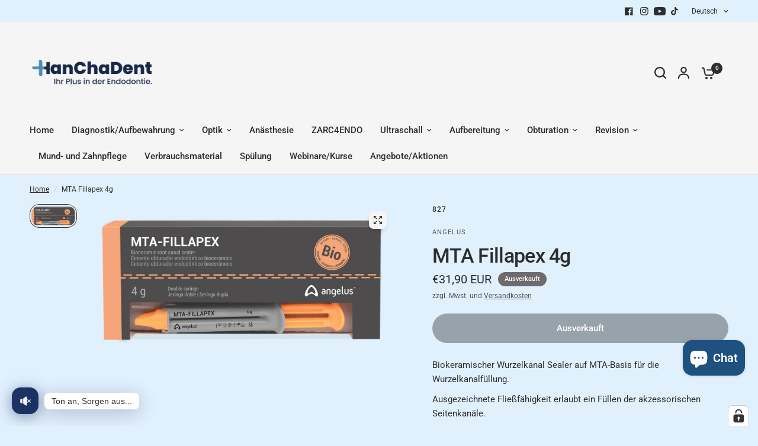

--- FILE ---
content_type: text/html; charset=utf-8
request_url: https://hanchadent.de/products/827
body_size: 64646
content:
<!doctype html><html class="no-js" lang="de" dir="ltr">
<head>
	<meta charset="utf-8">
	<meta http-equiv="X-UA-Compatible" content="IE=edge,chrome=1">
	<meta name="viewport" content="width=device-width, initial-scale=1, maximum-scale=5, viewport-fit=cover">
	<meta name="theme-color" content="#e1f0fd">
	<link rel="canonical" href="https://hanchadent.de/products/827">
	<link rel="preconnect" href="https://cdn.shopify.com" crossorigin>
	<link rel="preload" as="style" href="//hanchadent.de/cdn/shop/t/14/assets/app.css?v=49289071304743079051768394429">
<link rel="preload" as="style" href="//hanchadent.de/cdn/shop/t/14/assets/product-grid.css?v=182556147575089601361768394429">
<link rel="preload" as="style" href="//hanchadent.de/cdn/shop/t/14/assets/product.css?v=150696307188284975921768394429">
<link rel="preload" as="image" href="//hanchadent.de/cdn/shop/files/1703231122_mta-fillapex---827---4-g---box---frente.png?v=1687251462&width=345" imagesrcset="//hanchadent.de/cdn/shop/files/1703231122_mta-fillapex---827---4-g---box---frente.png?v=1687251462&width=345 345w,//hanchadent.de/cdn/shop/files/1703231122_mta-fillapex---827---4-g---box---frente.png?v=1687251462&width=610 610w,//hanchadent.de/cdn/shop/files/1703231122_mta-fillapex---827---4-g---box---frente.png?v=1687251462&width=1220 1220w" imagesizes="auto">




<link rel="preload" as="script" href="//hanchadent.de/cdn/shop/t/14/assets/animations.min.js?v=147813703405119417831768394429">

<link rel="preload" as="script" href="//hanchadent.de/cdn/shop/t/14/assets/header.js?v=6094887744313169711768394429">
<link rel="preload" as="script" href="//hanchadent.de/cdn/shop/t/14/assets/vendor.min.js?v=3813312436454354751768394429">
<link rel="preload" as="script" href="//hanchadent.de/cdn/shop/t/14/assets/app.js?v=91368911961534120321768394429">

<script>
window.lazySizesConfig = window.lazySizesConfig || {};
window.lazySizesConfig.expand = 250;
window.lazySizesConfig.loadMode = 1;
window.lazySizesConfig.loadHidden = false;
</script>


	<link rel="icon" type="image/png" href="//hanchadent.de/cdn/shop/files/2.png?crop=center&height=32&v=1764327305&width=32">

	<title>
	MTA Fillapex 4g &ndash; HanChaDent
	</title>

	
	<meta name="description" content="Biokeramischer Wurzelkanal Sealer auf MTA-Basis für die Wurzelkanalfüllung. Ausgezeichnete Fließfähigkeit erlaubt ein Füllen der akzessorischen Seitenkanäle. Hohe Radioopazität, dadurch sehr gut röntgenologisch erkennbar und eine gute Abdichtung und Stabilität durch geringe Löslichkeitseigenschaften. MTA Fillapex ist a">
	
<link rel="preconnect" href="https://fonts.shopifycdn.com" crossorigin>

<meta property="og:site_name" content="HanChaDent">
<meta property="og:url" content="https://hanchadent.de/products/827">
<meta property="og:title" content="MTA Fillapex 4g">
<meta property="og:type" content="product">
<meta property="og:description" content="Biokeramischer Wurzelkanal Sealer auf MTA-Basis für die Wurzelkanalfüllung. Ausgezeichnete Fließfähigkeit erlaubt ein Füllen der akzessorischen Seitenkanäle. Hohe Radioopazität, dadurch sehr gut röntgenologisch erkennbar und eine gute Abdichtung und Stabilität durch geringe Löslichkeitseigenschaften. MTA Fillapex ist a"><meta property="og:image" content="http://hanchadent.de/cdn/shop/files/1703231122_mta-fillapex---827---4-g---box---frente.png?v=1687251462">
  <meta property="og:image:secure_url" content="https://hanchadent.de/cdn/shop/files/1703231122_mta-fillapex---827---4-g---box---frente.png?v=1687251462">
  <meta property="og:image:width" content="4928">
  <meta property="og:image:height" content="2419"><meta property="og:price:amount" content="31,90">
  <meta property="og:price:currency" content="EUR"><meta name="twitter:card" content="summary_large_image">
<meta name="twitter:title" content="MTA Fillapex 4g">
<meta name="twitter:description" content="Biokeramischer Wurzelkanal Sealer auf MTA-Basis für die Wurzelkanalfüllung. Ausgezeichnete Fließfähigkeit erlaubt ein Füllen der akzessorischen Seitenkanäle. Hohe Radioopazität, dadurch sehr gut röntgenologisch erkennbar und eine gute Abdichtung und Stabilität durch geringe Löslichkeitseigenschaften. MTA Fillapex ist a">


	<link href="//hanchadent.de/cdn/shop/t/14/assets/app.css?v=49289071304743079051768394429" rel="stylesheet" type="text/css" media="all" />
	<link href="//hanchadent.de/cdn/shop/t/14/assets/product-grid.css?v=182556147575089601361768394429" rel="stylesheet" type="text/css" media="all" />

	<style data-shopify>
	@font-face {
  font-family: Roboto;
  font-weight: 400;
  font-style: normal;
  font-display: swap;
  src: url("//hanchadent.de/cdn/fonts/roboto/roboto_n4.2019d890f07b1852f56ce63ba45b2db45d852cba.woff2") format("woff2"),
       url("//hanchadent.de/cdn/fonts/roboto/roboto_n4.238690e0007583582327135619c5f7971652fa9d.woff") format("woff");
}

@font-face {
  font-family: Roboto;
  font-weight: 500;
  font-style: normal;
  font-display: swap;
  src: url("//hanchadent.de/cdn/fonts/roboto/roboto_n5.250d51708d76acbac296b0e21ede8f81de4e37aa.woff2") format("woff2"),
       url("//hanchadent.de/cdn/fonts/roboto/roboto_n5.535e8c56f4cbbdea416167af50ab0ff1360a3949.woff") format("woff");
}

@font-face {
  font-family: Roboto;
  font-weight: 600;
  font-style: normal;
  font-display: swap;
  src: url("//hanchadent.de/cdn/fonts/roboto/roboto_n6.3d305d5382545b48404c304160aadee38c90ef9d.woff2") format("woff2"),
       url("//hanchadent.de/cdn/fonts/roboto/roboto_n6.bb37be020157f87e181e5489d5e9137ad60c47a2.woff") format("woff");
}

@font-face {
  font-family: Roboto;
  font-weight: 400;
  font-style: italic;
  font-display: swap;
  src: url("//hanchadent.de/cdn/fonts/roboto/roboto_i4.57ce898ccda22ee84f49e6b57ae302250655e2d4.woff2") format("woff2"),
       url("//hanchadent.de/cdn/fonts/roboto/roboto_i4.b21f3bd061cbcb83b824ae8c7671a82587b264bf.woff") format("woff");
}

@font-face {
  font-family: Roboto;
  font-weight: 600;
  font-style: italic;
  font-display: swap;
  src: url("//hanchadent.de/cdn/fonts/roboto/roboto_i6.ebd6b6733fb2b030d60cbf61316511a7ffd82fb3.woff2") format("woff2"),
       url("//hanchadent.de/cdn/fonts/roboto/roboto_i6.1363905a6d5249605bc5e0f859663ffe95ac3bed.woff") format("woff");
}


		@font-face {
  font-family: Inter;
  font-weight: 600;
  font-style: normal;
  font-display: swap;
  src: url("//hanchadent.de/cdn/fonts/inter/inter_n6.771af0474a71b3797eb38f3487d6fb79d43b6877.woff2") format("woff2"),
       url("//hanchadent.de/cdn/fonts/inter/inter_n6.88c903d8f9e157d48b73b7777d0642925bcecde7.woff") format("woff");
}

@font-face {
  font-family: Inter;
  font-weight: 400;
  font-style: normal;
  font-display: swap;
  src: url("//hanchadent.de/cdn/fonts/inter/inter_n4.b2a3f24c19b4de56e8871f609e73ca7f6d2e2bb9.woff2") format("woff2"),
       url("//hanchadent.de/cdn/fonts/inter/inter_n4.af8052d517e0c9ffac7b814872cecc27ae1fa132.woff") format("woff");
}

h1,h2,h3,h4,h5,h6,
	.h1,.h2,.h3,.h4,.h5,.h6,
	.logolink.text-logo,
	.heading-font,
	.h1-xlarge,
	.h1-large,
	blockquote p,
	blockquote span,
	.customer-addresses .my-address .address-index {
		font-style: normal;
		font-weight: 600;
		font-family: Inter, sans-serif;
	}
	body,
	.body-font,
	.thb-product-detail .product-title {
		font-style: normal;
		font-weight: 400;
		font-family: Roboto, sans-serif;
	}
	:root {
		--mobile-swipe-width: calc(90vw - 15px);
		--grid-width: 1280px;
		--grid-width-row: 1380px;
		--font-body-scale: 1.0;
		--font-body-line-height-scale: 1.0;
		--font-body-letter-spacing: 0.0em;
		--font-announcement-scale: 1.0;
		--font-body-medium-weight: 500;
    --font-body-bold-weight: 600;
		--font-heading-scale: 1.0;
		--font-heading-line-height-scale: 1.0;
		--font-heading-letter-spacing: -0.02em;
		--font-navigation-scale: 1.0;
		--font-product-price-scale: 1.0;
		--font-product-title-scale: 1.0;
		--font-product-title-line-height-scale: 1.0;
		--button-letter-spacing: 0.0em;

		--block-border-radius: 16px;
		--button-border-radius: 25px;
		--input-border-radius: 6px;

		--bg-body: #e1f0fd;
		--bg-body-rgb: 225,240,253;
		--bg-body-darken: #d3e9fc;
		--payment-terms-background-color: #e1f0fd;
		
		--color-body: #2c2d2e;
		--color-body-rgb: 44,45,46;
		--color-heading: #1a1c1d;
		--color-heading-rgb: 26,28,29;

		--color-accent: #1e5080;
		--color-accent-hover: #173e63;
		--color-accent-rgb: 30,80,128;
		--color-border: #DADCE0;
		--color-form-border: #D3D3D3;
		--color-overlay-rgb: 159,163,167;

		--shopify-accelerated-checkout-button-block-size: 50px;
		--shopify-accelerated-checkout-inline-alignment: center;
		--shopify-accelerated-checkout-skeleton-animation-duration: 0.25s;
		--shopify-accelerated-checkout-button-border-radius: 25px;

		--color-drawer-bg: #f5f5f5;
		--color-drawer-bg-rgb: 245,245,245;

		--color-announcement-bar-text: #f5f5f5;
		--color-announcement-bar-bg: #1e5080;

		--color-secondary-menu-text: #2c2d2e;
		--color-secondary-menu-bg: #e1f0fd;

		--color-header-bg: #F5F5F5;
		--color-header-bg-rgb: 245,245,245;
		--color-header-text: #2c2d2e;
		--color-header-text-rgb: 44,45,46;
		--color-header-links: #2c2d2e;
		--color-header-links-rgb: 44,45,46;
		--color-header-links-hover: #1e5080;
		--color-header-links-hover-rgb: 30,80,128;
		--color-header-icons: #2c2d2e;
		--color-header-border: #e2e2e2;

		--solid-button-background: #27a315;
		--solid-button-background-hover: #1f8311;
		--solid-button-label: #ffffff;
		--white-button-label: #2c2d2e;

		--color-price: #2c2d2e;
		--color-price-rgb: 44,45,46;
		--color-price-discounted: #C62A32;

		--color-star: #FFAA47;

		--color-inventory-instock: #279A4B;
		--color-inventory-lowstock: #e97f32;--block-shadows: 0px 4px 6px rgba(0, 0, 0, 0.08);--section-spacing-mobile: 50px;
		--section-spacing-desktop: 80px;--color-product-card-bg: rgba(0,0,0,0);--color-article-card-bg: #ffffff;--color-badge-text: #ffffff;
		--color-badge-sold-out: #6d6b6b;
		--color-badge-sale: #c62a32;
		--color-badge-preorder: #666666;
		--badge-corner-radius: 14px;


		--color-footer-heading: #FFFFFF;
		--color-footer-heading-rgb: 255,255,255;
		--color-footer-text: #f5f5f5;
		--color-footer-text-rgb: 245,245,245;
		--color-footer-link: #e2e2e2;
		--color-footer-link-hover: #FFFFFF;
		--color-footer-border: #e2e2e2;
		--color-footer-border-rgb: 226,226,226;
		--color-footer-bg: #2c2d2e;
	}



</style>


	<script>
		window.theme = window.theme || {};
		theme = {
			settings: {
				money_with_currency_format:"€{{amount_with_comma_separator}}",
				cart_drawer:true},
			routes: {
				root_url: '/',
				cart_url: '/cart',
				cart_add_url: '/cart/add',
				search_url: '/search',
				cart_change_url: '/cart/change',
				cart_update_url: '/cart/update',
				predictive_search_url: '/search/suggest',
			},
			variantStrings: {
        addToCart: `In den Warenkorb`,
        soldOut: `Ausverkauft`,
        unavailable: `Nicht verfügbar`,
        preOrder: `Vorbestellen`,
      },
			strings: {
				requiresTerms: `Um zur Kasse gehen zu können, stimme den AGB zu.`,
				shippingEstimatorNoResults: `Entschuldige, wir liefern leider niche an Deine Adresse.`,
				shippingEstimatorOneResult: `Es gibt eine Versandklasse für Deine Adresse:`,
				shippingEstimatorMultipleResults: `Es gibt mehrere Versandklassen für Deine Adresse:`,
				shippingEstimatorError: `Ein oder mehrere Fehler sind beim Abrufen der Versandklassen aufgetreten:`
			}
		};
	</script>
	<script>window.performance && window.performance.mark && window.performance.mark('shopify.content_for_header.start');</script><meta name="facebook-domain-verification" content="07z4ytbajco5hl2bntqyghr3ckxa4d">
<meta name="google-site-verification" content="wyWlx1m2inswI8VDoIw6M0c0Qji2GUVLQDmJUFcLp0A">
<meta id="shopify-digital-wallet" name="shopify-digital-wallet" content="/72818360667/digital_wallets/dialog">
<meta name="shopify-checkout-api-token" content="03066392bf21a8d19c3280ad87e88500">
<meta id="in-context-paypal-metadata" data-shop-id="72818360667" data-venmo-supported="false" data-environment="production" data-locale="de_DE" data-paypal-v4="true" data-currency="EUR">
<link rel="alternate" type="application/json+oembed" href="https://hanchadent.de/products/827.oembed">
<script async="async" src="/checkouts/internal/preloads.js?locale=de-DE"></script>
<script id="shopify-features" type="application/json">{"accessToken":"03066392bf21a8d19c3280ad87e88500","betas":["rich-media-storefront-analytics"],"domain":"hanchadent.de","predictiveSearch":true,"shopId":72818360667,"locale":"de"}</script>
<script>var Shopify = Shopify || {};
Shopify.shop = "5e59eb.myshopify.com";
Shopify.locale = "de";
Shopify.currency = {"active":"EUR","rate":"1.0"};
Shopify.country = "DE";
Shopify.theme = {"name":"Aktualisierte Kopie von Aktualisierte Kopie von...","id":191937446235,"schema_name":"Vision","schema_version":"11.2.0","theme_store_id":2053,"role":"main"};
Shopify.theme.handle = "null";
Shopify.theme.style = {"id":null,"handle":null};
Shopify.cdnHost = "hanchadent.de/cdn";
Shopify.routes = Shopify.routes || {};
Shopify.routes.root = "/";</script>
<script type="module">!function(o){(o.Shopify=o.Shopify||{}).modules=!0}(window);</script>
<script>!function(o){function n(){var o=[];function n(){o.push(Array.prototype.slice.apply(arguments))}return n.q=o,n}var t=o.Shopify=o.Shopify||{};t.loadFeatures=n(),t.autoloadFeatures=n()}(window);</script>
<script id="shop-js-analytics" type="application/json">{"pageType":"product"}</script>
<script defer="defer" async type="module" src="//hanchadent.de/cdn/shopifycloud/shop-js/modules/v2/client.init-shop-cart-sync_e98Ab_XN.de.esm.js"></script>
<script defer="defer" async type="module" src="//hanchadent.de/cdn/shopifycloud/shop-js/modules/v2/chunk.common_Pcw9EP95.esm.js"></script>
<script defer="defer" async type="module" src="//hanchadent.de/cdn/shopifycloud/shop-js/modules/v2/chunk.modal_CzmY4ZhL.esm.js"></script>
<script type="module">
  await import("//hanchadent.de/cdn/shopifycloud/shop-js/modules/v2/client.init-shop-cart-sync_e98Ab_XN.de.esm.js");
await import("//hanchadent.de/cdn/shopifycloud/shop-js/modules/v2/chunk.common_Pcw9EP95.esm.js");
await import("//hanchadent.de/cdn/shopifycloud/shop-js/modules/v2/chunk.modal_CzmY4ZhL.esm.js");

  window.Shopify.SignInWithShop?.initShopCartSync?.({"fedCMEnabled":true,"windoidEnabled":true});

</script>
<script>(function() {
  var isLoaded = false;
  function asyncLoad() {
    if (isLoaded) return;
    isLoaded = true;
    var urls = ["https:\/\/gifts.good-apps.co\/storage\/js\/good_free_gift-5e59eb.myshopify.com.js?ver=43\u0026shop=5e59eb.myshopify.com"];
    for (var i = 0; i < urls.length; i++) {
      var s = document.createElement('script');
      s.type = 'text/javascript';
      s.async = true;
      s.src = urls[i];
      var x = document.getElementsByTagName('script')[0];
      x.parentNode.insertBefore(s, x);
    }
  };
  if(window.attachEvent) {
    window.attachEvent('onload', asyncLoad);
  } else {
    window.addEventListener('load', asyncLoad, false);
  }
})();</script>
<script id="__st">var __st={"a":72818360667,"offset":3600,"reqid":"ff9dc766-932f-47b3-a8d0-cba321591be6-1769381034","pageurl":"hanchadent.de\/products\/827","u":"70fa13798dbd","p":"product","rtyp":"product","rid":8398585397595};</script>
<script>window.ShopifyPaypalV4VisibilityTracking = true;</script>
<script id="captcha-bootstrap">!function(){'use strict';const t='contact',e='account',n='new_comment',o=[[t,t],['blogs',n],['comments',n],[t,'customer']],c=[[e,'customer_login'],[e,'guest_login'],[e,'recover_customer_password'],[e,'create_customer']],r=t=>t.map((([t,e])=>`form[action*='/${t}']:not([data-nocaptcha='true']) input[name='form_type'][value='${e}']`)).join(','),a=t=>()=>t?[...document.querySelectorAll(t)].map((t=>t.form)):[];function s(){const t=[...o],e=r(t);return a(e)}const i='password',u='form_key',d=['recaptcha-v3-token','g-recaptcha-response','h-captcha-response',i],f=()=>{try{return window.sessionStorage}catch{return}},m='__shopify_v',_=t=>t.elements[u];function p(t,e,n=!1){try{const o=window.sessionStorage,c=JSON.parse(o.getItem(e)),{data:r}=function(t){const{data:e,action:n}=t;return t[m]||n?{data:e,action:n}:{data:t,action:n}}(c);for(const[e,n]of Object.entries(r))t.elements[e]&&(t.elements[e].value=n);n&&o.removeItem(e)}catch(o){console.error('form repopulation failed',{error:o})}}const l='form_type',E='cptcha';function T(t){t.dataset[E]=!0}const w=window,h=w.document,L='Shopify',v='ce_forms',y='captcha';let A=!1;((t,e)=>{const n=(g='f06e6c50-85a8-45c8-87d0-21a2b65856fe',I='https://cdn.shopify.com/shopifycloud/storefront-forms-hcaptcha/ce_storefront_forms_captcha_hcaptcha.v1.5.2.iife.js',D={infoText:'Durch hCaptcha geschützt',privacyText:'Datenschutz',termsText:'Allgemeine Geschäftsbedingungen'},(t,e,n)=>{const o=w[L][v],c=o.bindForm;if(c)return c(t,g,e,D).then(n);var r;o.q.push([[t,g,e,D],n]),r=I,A||(h.body.append(Object.assign(h.createElement('script'),{id:'captcha-provider',async:!0,src:r})),A=!0)});var g,I,D;w[L]=w[L]||{},w[L][v]=w[L][v]||{},w[L][v].q=[],w[L][y]=w[L][y]||{},w[L][y].protect=function(t,e){n(t,void 0,e),T(t)},Object.freeze(w[L][y]),function(t,e,n,w,h,L){const[v,y,A,g]=function(t,e,n){const i=e?o:[],u=t?c:[],d=[...i,...u],f=r(d),m=r(i),_=r(d.filter((([t,e])=>n.includes(e))));return[a(f),a(m),a(_),s()]}(w,h,L),I=t=>{const e=t.target;return e instanceof HTMLFormElement?e:e&&e.form},D=t=>v().includes(t);t.addEventListener('submit',(t=>{const e=I(t);if(!e)return;const n=D(e)&&!e.dataset.hcaptchaBound&&!e.dataset.recaptchaBound,o=_(e),c=g().includes(e)&&(!o||!o.value);(n||c)&&t.preventDefault(),c&&!n&&(function(t){try{if(!f())return;!function(t){const e=f();if(!e)return;const n=_(t);if(!n)return;const o=n.value;o&&e.removeItem(o)}(t);const e=Array.from(Array(32),(()=>Math.random().toString(36)[2])).join('');!function(t,e){_(t)||t.append(Object.assign(document.createElement('input'),{type:'hidden',name:u})),t.elements[u].value=e}(t,e),function(t,e){const n=f();if(!n)return;const o=[...t.querySelectorAll(`input[type='${i}']`)].map((({name:t})=>t)),c=[...d,...o],r={};for(const[a,s]of new FormData(t).entries())c.includes(a)||(r[a]=s);n.setItem(e,JSON.stringify({[m]:1,action:t.action,data:r}))}(t,e)}catch(e){console.error('failed to persist form',e)}}(e),e.submit())}));const S=(t,e)=>{t&&!t.dataset[E]&&(n(t,e.some((e=>e===t))),T(t))};for(const o of['focusin','change'])t.addEventListener(o,(t=>{const e=I(t);D(e)&&S(e,y())}));const B=e.get('form_key'),M=e.get(l),P=B&&M;t.addEventListener('DOMContentLoaded',(()=>{const t=y();if(P)for(const e of t)e.elements[l].value===M&&p(e,B);[...new Set([...A(),...v().filter((t=>'true'===t.dataset.shopifyCaptcha))])].forEach((e=>S(e,t)))}))}(h,new URLSearchParams(w.location.search),n,t,e,['guest_login'])})(!0,!0)}();</script>
<script integrity="sha256-4kQ18oKyAcykRKYeNunJcIwy7WH5gtpwJnB7kiuLZ1E=" data-source-attribution="shopify.loadfeatures" defer="defer" src="//hanchadent.de/cdn/shopifycloud/storefront/assets/storefront/load_feature-a0a9edcb.js" crossorigin="anonymous"></script>
<script data-source-attribution="shopify.dynamic_checkout.dynamic.init">var Shopify=Shopify||{};Shopify.PaymentButton=Shopify.PaymentButton||{isStorefrontPortableWallets:!0,init:function(){window.Shopify.PaymentButton.init=function(){};var t=document.createElement("script");t.src="https://hanchadent.de/cdn/shopifycloud/portable-wallets/latest/portable-wallets.de.js",t.type="module",document.head.appendChild(t)}};
</script>
<script data-source-attribution="shopify.dynamic_checkout.buyer_consent">
  function portableWalletsHideBuyerConsent(e){var t=document.getElementById("shopify-buyer-consent"),n=document.getElementById("shopify-subscription-policy-button");t&&n&&(t.classList.add("hidden"),t.setAttribute("aria-hidden","true"),n.removeEventListener("click",e))}function portableWalletsShowBuyerConsent(e){var t=document.getElementById("shopify-buyer-consent"),n=document.getElementById("shopify-subscription-policy-button");t&&n&&(t.classList.remove("hidden"),t.removeAttribute("aria-hidden"),n.addEventListener("click",e))}window.Shopify?.PaymentButton&&(window.Shopify.PaymentButton.hideBuyerConsent=portableWalletsHideBuyerConsent,window.Shopify.PaymentButton.showBuyerConsent=portableWalletsShowBuyerConsent);
</script>
<script>
  function portableWalletsCleanup(e){e&&e.src&&console.error("Failed to load portable wallets script "+e.src);var t=document.querySelectorAll("shopify-accelerated-checkout .shopify-payment-button__skeleton, shopify-accelerated-checkout-cart .wallet-cart-button__skeleton"),e=document.getElementById("shopify-buyer-consent");for(let e=0;e<t.length;e++)t[e].remove();e&&e.remove()}function portableWalletsNotLoadedAsModule(e){e instanceof ErrorEvent&&"string"==typeof e.message&&e.message.includes("import.meta")&&"string"==typeof e.filename&&e.filename.includes("portable-wallets")&&(window.removeEventListener("error",portableWalletsNotLoadedAsModule),window.Shopify.PaymentButton.failedToLoad=e,"loading"===document.readyState?document.addEventListener("DOMContentLoaded",window.Shopify.PaymentButton.init):window.Shopify.PaymentButton.init())}window.addEventListener("error",portableWalletsNotLoadedAsModule);
</script>

<script type="module" src="https://hanchadent.de/cdn/shopifycloud/portable-wallets/latest/portable-wallets.de.js" onError="portableWalletsCleanup(this)" crossorigin="anonymous"></script>
<script nomodule>
  document.addEventListener("DOMContentLoaded", portableWalletsCleanup);
</script>

<link id="shopify-accelerated-checkout-styles" rel="stylesheet" media="screen" href="https://hanchadent.de/cdn/shopifycloud/portable-wallets/latest/accelerated-checkout-backwards-compat.css" crossorigin="anonymous">
<style id="shopify-accelerated-checkout-cart">
        #shopify-buyer-consent {
  margin-top: 1em;
  display: inline-block;
  width: 100%;
}

#shopify-buyer-consent.hidden {
  display: none;
}

#shopify-subscription-policy-button {
  background: none;
  border: none;
  padding: 0;
  text-decoration: underline;
  font-size: inherit;
  cursor: pointer;
}

#shopify-subscription-policy-button::before {
  box-shadow: none;
}

      </style>

<script>window.performance && window.performance.mark && window.performance.mark('shopify.content_for_header.end');</script> <!-- Header hook for plugins -->

	<script>document.documentElement.className = document.documentElement.className.replace('no-js', 'js');</script>
	
<!-- BEGIN app block: shopify://apps/complianz-gdpr-cookie-consent/blocks/bc-block/e49729f0-d37d-4e24-ac65-e0e2f472ac27 -->

    
    
<link id='complianz-css' rel="stylesheet" href=https://cdn.shopify.com/extensions/019be05e-f673-7a8f-bd4e-ed0da9930f96/gdpr-legal-cookie-75/assets/complainz.css media="print" onload="this.media='all'">
    <style>
        #Compliance-iframe.Compliance-iframe-branded > div.purposes-header,
        #Compliance-iframe.Compliance-iframe-branded > div.cmplc-cmp-header,
        #purposes-container > div.purposes-header,
        #Compliance-cs-banner .Compliance-cs-brand {
            background-color: #FFFFFF !important;
            color: #0A0A0A!important;
        }
        #Compliance-iframe.Compliance-iframe-branded .purposes-header .cmplc-btn-cp ,
        #Compliance-iframe.Compliance-iframe-branded .purposes-header .cmplc-btn-cp:hover,
        #Compliance-iframe.Compliance-iframe-branded .purposes-header .cmplc-btn-back:hover  {
            background-color: #ffffff !important;
            opacity: 1 !important;
        }
        #Compliance-cs-banner .cmplc-toggle .cmplc-toggle-label {
            color: #FFFFFF!important;
        }
        #Compliance-iframe.Compliance-iframe-branded .purposes-header .cmplc-btn-cp:hover,
        #Compliance-iframe.Compliance-iframe-branded .purposes-header .cmplc-btn-back:hover {
            background-color: #0A0A0A!important;
            color: #FFFFFF!important;
        }
        #Compliance-cs-banner #Compliance-cs-title {
            font-size: 14px !important;
        }
        #Compliance-cs-banner .Compliance-cs-content,
        #Compliance-cs-title,
        .cmplc-toggle-checkbox.granular-control-checkbox span {
            background-color: #FFFFFF !important;
            color: #0A0A0A !important;
            font-size: 14px !important;
        }
        #Compliance-cs-banner .Compliance-cs-close-btn {
            font-size: 14px !important;
            background-color: #FFFFFF !important;
        }
        #Compliance-cs-banner .Compliance-cs-opt-group {
            color: #FFFFFF !important;
        }
        #Compliance-cs-banner .Compliance-cs-opt-group button,
        .Compliance-alert button.Compliance-button-cancel {
            background-color: #007BBC!important;
            color: #FFFFFF!important;
        }
        #Compliance-cs-banner .Compliance-cs-opt-group button.Compliance-cs-accept-btn,
        #Compliance-cs-banner .Compliance-cs-opt-group button.Compliance-cs-btn-primary,
        .Compliance-alert button.Compliance-button-confirm {
            background-color: #007BBC !important;
            color: #FFFFFF !important;
        }
        #Compliance-cs-banner .Compliance-cs-opt-group button.Compliance-cs-reject-btn {
            background-color: #007BBC!important;
            color: #FFFFFF!important;
        }

        #Compliance-cs-banner .Compliance-banner-content button {
            cursor: pointer !important;
            color: currentColor !important;
            text-decoration: underline !important;
            border: none !important;
            background-color: transparent !important;
            font-size: 100% !important;
            padding: 0 !important;
        }

        #Compliance-cs-banner .Compliance-cs-opt-group button {
            border-radius: 4px !important;
            padding-block: 10px !important;
        }
        @media (min-width: 640px) {
            #Compliance-cs-banner.Compliance-cs-default-floating:not(.Compliance-cs-top):not(.Compliance-cs-center) .Compliance-cs-container, #Compliance-cs-banner.Compliance-cs-default-floating:not(.Compliance-cs-bottom):not(.Compliance-cs-center) .Compliance-cs-container, #Compliance-cs-banner.Compliance-cs-default-floating.Compliance-cs-center:not(.Compliance-cs-top):not(.Compliance-cs-bottom) .Compliance-cs-container {
                width: 560px !important;
            }
            #Compliance-cs-banner.Compliance-cs-default-floating:not(.Compliance-cs-top):not(.Compliance-cs-center) .Compliance-cs-opt-group, #Compliance-cs-banner.Compliance-cs-default-floating:not(.Compliance-cs-bottom):not(.Compliance-cs-center) .Compliance-cs-opt-group, #Compliance-cs-banner.Compliance-cs-default-floating.Compliance-cs-center:not(.Compliance-cs-top):not(.Compliance-cs-bottom) .Compliance-cs-opt-group {
                flex-direction: row !important;
            }
            #Compliance-cs-banner .Compliance-cs-opt-group button:not(:last-of-type),
            #Compliance-cs-banner .Compliance-cs-opt-group button {
                margin-right: 4px !important;
            }
            #Compliance-cs-banner .Compliance-cs-container .Compliance-cs-brand {
                position: absolute !important;
                inset-block-start: 6px;
            }
        }
        #Compliance-cs-banner.Compliance-cs-default-floating:not(.Compliance-cs-top):not(.Compliance-cs-center) .Compliance-cs-opt-group > div, #Compliance-cs-banner.Compliance-cs-default-floating:not(.Compliance-cs-bottom):not(.Compliance-cs-center) .Compliance-cs-opt-group > div, #Compliance-cs-banner.Compliance-cs-default-floating.Compliance-cs-center:not(.Compliance-cs-top):not(.Compliance-cs-bottom) .Compliance-cs-opt-group > div {
            flex-direction: row-reverse;
            width: 100% !important;
        }

        .Compliance-cs-brand-badge-outer, .Compliance-cs-brand-badge, #Compliance-cs-banner.Compliance-cs-default-floating.Compliance-cs-bottom .Compliance-cs-brand-badge-outer,
        #Compliance-cs-banner.Compliance-cs-default.Compliance-cs-bottom .Compliance-cs-brand-badge-outer,
        #Compliance-cs-banner.Compliance-cs-default:not(.Compliance-cs-left) .Compliance-cs-brand-badge-outer,
        #Compliance-cs-banner.Compliance-cs-default-floating:not(.Compliance-cs-left) .Compliance-cs-brand-badge-outer {
            display: none !important
        }

        #Compliance-cs-banner:not(.Compliance-cs-top):not(.Compliance-cs-bottom) .Compliance-cs-container.Compliance-cs-themed {
            flex-direction: row !important;
        }

        #Compliance-cs-banner #Compliance-cs-title,
        #Compliance-cs-banner #Compliance-cs-custom-title {
            justify-self: center !important;
            font-size: 14px !important;
            font-family: -apple-system,sans-serif !important;
            margin-inline: auto !important;
            width: 55% !important;
            text-align: center;
            font-weight: 600;
            visibility: unset;
        }

        @media (max-width: 640px) {
            #Compliance-cs-banner #Compliance-cs-title,
            #Compliance-cs-banner #Compliance-cs-custom-title {
                display: block;
            }
        }

        #Compliance-cs-banner .Compliance-cs-brand img {
            max-width: 110px !important;
            min-height: 32px !important;
        }
        #Compliance-cs-banner .Compliance-cs-container .Compliance-cs-brand {
            background: none !important;
            padding: 0px !important;
            margin-block-start:10px !important;
            margin-inline-start:16px !important;
        }

        #Compliance-cs-banner .Compliance-cs-opt-group button {
            padding-inline: 4px !important;
        }

    </style>
    
    
    
    

    <script type="text/javascript">
        function loadScript(src) {
            return new Promise((resolve, reject) => {
                const s = document.createElement("script");
                s.src = src;
                s.charset = "UTF-8";
                s.onload = resolve;
                s.onerror = reject;
                document.head.appendChild(s);
            });
        }

        function filterGoogleConsentModeURLs(domainsArray) {
            const googleConsentModeComplianzURls = [
                // 197, # Google Tag Manager:
                {"domain":"s.www.googletagmanager.com", "path":""},
                {"domain":"www.tagmanager.google.com", "path":""},
                {"domain":"www.googletagmanager.com", "path":""},
                {"domain":"googletagmanager.com", "path":""},
                {"domain":"tagassistant.google.com", "path":""},
                {"domain":"tagmanager.google.com", "path":""},

                // 2110, # Google Analytics 4:
                {"domain":"www.analytics.google.com", "path":""},
                {"domain":"www.google-analytics.com", "path":""},
                {"domain":"ssl.google-analytics.com", "path":""},
                {"domain":"google-analytics.com", "path":""},
                {"domain":"analytics.google.com", "path":""},
                {"domain":"region1.google-analytics.com", "path":""},
                {"domain":"region1.analytics.google.com", "path":""},
                {"domain":"*.google-analytics.com", "path":""},
                {"domain":"www.googletagmanager.com", "path":"/gtag/js?id=G"},
                {"domain":"googletagmanager.com", "path":"/gtag/js?id=UA"},
                {"domain":"www.googletagmanager.com", "path":"/gtag/js?id=UA"},
                {"domain":"googletagmanager.com", "path":"/gtag/js?id=G"},

                // 177, # Google Ads conversion tracking:
                {"domain":"googlesyndication.com", "path":""},
                {"domain":"media.admob.com", "path":""},
                {"domain":"gmodules.com", "path":""},
                {"domain":"ad.ytsa.net", "path":""},
                {"domain":"dartmotif.net", "path":""},
                {"domain":"dmtry.com", "path":""},
                {"domain":"go.channelintelligence.com", "path":""},
                {"domain":"googleusercontent.com", "path":""},
                {"domain":"googlevideo.com", "path":""},
                {"domain":"gvt1.com", "path":""},
                {"domain":"links.channelintelligence.com", "path":""},
                {"domain":"obrasilinteirojoga.com.br", "path":""},
                {"domain":"pcdn.tcgmsrv.net", "path":""},
                {"domain":"rdr.tag.channelintelligence.com", "path":""},
                {"domain":"static.googleadsserving.cn", "path":""},
                {"domain":"studioapi.doubleclick.com", "path":""},
                {"domain":"teracent.net", "path":""},
                {"domain":"ttwbs.channelintelligence.com", "path":""},
                {"domain":"wtb.channelintelligence.com", "path":""},
                {"domain":"youknowbest.com", "path":""},
                {"domain":"doubleclick.net", "path":""},
                {"domain":"redirector.gvt1.com", "path":""},

                //116, # Google Ads Remarketing
                {"domain":"googlesyndication.com", "path":""},
                {"domain":"media.admob.com", "path":""},
                {"domain":"gmodules.com", "path":""},
                {"domain":"ad.ytsa.net", "path":""},
                {"domain":"dartmotif.net", "path":""},
                {"domain":"dmtry.com", "path":""},
                {"domain":"go.channelintelligence.com", "path":""},
                {"domain":"googleusercontent.com", "path":""},
                {"domain":"googlevideo.com", "path":""},
                {"domain":"gvt1.com", "path":""},
                {"domain":"links.channelintelligence.com", "path":""},
                {"domain":"obrasilinteirojoga.com.br", "path":""},
                {"domain":"pcdn.tcgmsrv.net", "path":""},
                {"domain":"rdr.tag.channelintelligence.com", "path":""},
                {"domain":"static.googleadsserving.cn", "path":""},
                {"domain":"studioapi.doubleclick.com", "path":""},
                {"domain":"teracent.net", "path":""},
                {"domain":"ttwbs.channelintelligence.com", "path":""},
                {"domain":"wtb.channelintelligence.com", "path":""},
                {"domain":"youknowbest.com", "path":""},
                {"domain":"doubleclick.net", "path":""},
                {"domain":"redirector.gvt1.com", "path":""}
            ];

            if (!Array.isArray(domainsArray)) { 
                return [];
            }

            const blockedPairs = new Map();
            for (const rule of googleConsentModeComplianzURls) {
                if (!blockedPairs.has(rule.domain)) {
                    blockedPairs.set(rule.domain, new Set());
                }
                blockedPairs.get(rule.domain).add(rule.path);
            }

            return domainsArray.filter(item => {
                const paths = blockedPairs.get(item.d);
                return !(paths && paths.has(item.p));
            });
        }

        function setupAutoblockingByDomain() {
            // autoblocking by domain
            const autoblockByDomainArray = [];
            const prefixID = '10000' // to not get mixed with real metis ids
            let cmpBlockerDomains = []
            let cmpCmplcVendorsPurposes = {}
            let counter = 1
            for (const object of autoblockByDomainArray) {
                cmpBlockerDomains.push({
                    d: object.d,
                    p: object.path,
                    v: prefixID + counter,
                });
                counter++;
            }
            
            counter = 1
            for (const object of autoblockByDomainArray) {
                cmpCmplcVendorsPurposes[prefixID + counter] = object?.p ?? '1';
                counter++;
            }

            Object.defineProperty(window, "cmp_cmplc_vendors_purposes", {
                get() {
                    return cmpCmplcVendorsPurposes;
                },
                set(value) {
                    cmpCmplcVendorsPurposes = { ...cmpCmplcVendorsPurposes, ...value };
                }
            });
            const basicGmc = false;


            Object.defineProperty(window, "cmp_importblockerdomains", {
                get() {
                    if (basicGmc) {
                        return filterGoogleConsentModeURLs(cmpBlockerDomains);
                    }
                    return cmpBlockerDomains;
                },
                set(value) {
                    cmpBlockerDomains = [ ...cmpBlockerDomains, ...value ];
                }
            });
        }

        function enforceRejectionRecovery() {
            const base = (window._cmplc = window._cmplc || {});
            const featuresHolder = {};

            function lockFlagOn(holder) {
                const desc = Object.getOwnPropertyDescriptor(holder, 'rejection_recovery');
                if (!desc) {
                    Object.defineProperty(holder, 'rejection_recovery', {
                        get() { return true; },
                        set(_) { /* ignore */ },
                        enumerable: true,
                        configurable: false
                    });
                }
                return holder;
            }

            Object.defineProperty(base, 'csFeatures', {
                configurable: false,
                enumerable: true,
                get() {
                    return featuresHolder;
                },
                set(obj) {
                    if (obj && typeof obj === 'object') {
                        Object.keys(obj).forEach(k => {
                            if (k !== 'rejection_recovery') {
                                featuresHolder[k] = obj[k];
                            }
                        });
                    }
                    // we lock it, it won't try to redefine
                    lockFlagOn(featuresHolder);
                }
            });

            // Ensure an object is exposed even if read early
            if (!('csFeatures' in base)) {
                base.csFeatures = {};
            } else {
                // If someone already set it synchronously, merge and lock now.
                base.csFeatures = base.csFeatures;
            }
        }

        function splitDomains(joinedString) {
            if (!joinedString) {
                return []; // empty string -> empty array
            }
            return joinedString.split(";");
        }

        function setupWhitelist() {
            // Whitelist by domain:
            const whitelistString = "";
            const whitelist_array = [...splitDomains(whitelistString)];
            if (Array.isArray(window?.cmp_block_ignoredomains)) {
                window.cmp_block_ignoredomains = [...whitelist_array, ...window.cmp_block_ignoredomains];
            }
        }

        async function initCompliance() {
            const currentCsConfiguration = {"siteId":4225778,"cookiePolicyIds":{"de":27820795},"banner":{"acceptButtonDisplay":true,"rejectButtonDisplay":true,"customizeButtonDisplay":true,"position":"float-bottom-center","backgroundOverlay":false,"fontSize":"14px","content":"","title":"","hideTitle":false,"acceptButtonCaption":"","rejectButtonCaption":"","customizeButtonCaption":"","cookiePolicyLinkCaption":"","privacyWidget":true,"privacyWidgetPosition":"anchored-bottom-right","logo":"data:image\/png;base64,iVBORw0KGgoAAAANSUhEUgAAAfQAAAICCAYAAAA59T8TAAAAAXNSR0IArs4c6QAAIABJREFUeF7svQ2cJEV9\/\/+t6od53ue9vTtAPBVEUeQCKniCRxCIp2CCHImHDxg2PuzmQRNNhJ\/+WfVviORBf5o5Iz4AKvgPpySHBqL4gBpFCKgxgoCECB73tA+zO8\/9VPV\/VffM3nICtzO7M9vT\/[base64]\/sP\/dBW4Z9\/4vP97VKD++T5Gzd6U1NToq0dYSMQAIHQEIDQQxMKZAQEfpPAq99x1aDr2Sd7gr2oXKnxUqVC85UaFUtlqlRsIhJEHpEQ\/j\/+j4e\/uM6JDIMMXSddN8hI6LRuIEPrhgYonTEfJyn\/6xvXTD0A\/iAAAr1NAELv7fgh9xEncO74hzZJJt9IJN9YrNR5qVyloi\/0CpWrdSIhSQpJJLzg3ZO\/QYTpnJhp+DI3TY10w6B1g1laN9hH6WTiXsnkF2\/\/9NQtEUeJ4oFA5AlA6JEPMQrYKwS2bp3S3Y31Z0jix1qel\/Qsl6RORyUN43yu8deUq3WuJK6WSqVGtZpFJAOhS791Lv2fD38xjRMzdOK6Toauka7rNNSfoeGBLKVM435J9DUh5e2S9EdnCwuPPXzbJ6xeYYZ8ggAIHCIAoaM2gEBICJy+\/V0pMhKv4USvcYQctm2XXM\/LCCmfSZKOrVk2q1o21etqsci2nUMtdCXy5nJYeRjnRLpGXOPENY00TaNcNkn9mRSlEomCaWqPGob+IGfya6aR+tod103NhwQJsgECINACAQi9BVhYFQRWk8Dzt05kKwk3xyyemK\/XKZkyMmMD2TdqnL\/ZE2K943jkuC45rnr3yHJcf3Fsh1zHJc91Sapr5k8jcz+\/nJEvddVS55wY45ROmv6SarwnE8a844kvzFdqn3ccayaZTFLC1G2idOnBW64urWa5sS8QAIHOEIDQO8MVewWBIxJ41jl\/fKpg8mWe6x5TsWyyXddMcb5Z5+xkKWVOCEGekOS\/e+qzIFe9e8L\/nVoCmTeSepLudv8vjPkLW3wnf4Cc6n43DC3ohte0uivlTx0hf5IwjUomnaCEaewXgv3wga997M4jFgYrgAAIrDkBCH3NQ4AMxJXApnPe8Qbi7G2O451at2yq2g55dUt367YmpWC+pw+7JB78uETi7cJTgm9uy1QjnkkjlfDMZNLLpEyZTiUoYWj3M8b\/6b5b\/u+n200G24EACHSPAITePdZICQTo3De+OyONzPMksefvnZl7RalinVW3nE2W7fjXxF0lddsORqx38aVa70bSJD1hUjKhuuINSiXMx\/sy6e8ce9Tot5mkX2iW\/MWua9670MVsISkQAIEWCEDoLcDCqiCwUgJnj18xRmT+PpN08cG54tHTc6XRcq2edpzgurhwPRKO+6Sj1Vea9tNuzxhphk6aqZNhqNvbdMqlk\/X1IwPTR68bOkiSbiLp\/vPN+fc92tF8YOcgAAJtE4DQ20aHDUFg+QQGtl46oFm0PpfJPLc\/l7jINIwL50vl9Ox8mSrVOgnPI8\/zSHrCX57s9rPlp9bGmqrbXdOI6cEoeF3XKJtO0thwv1qE64mvVGrWV6q2+G+qi\/33ff2jc22kgk1AAAQ6SABC7yBc7BoEmgQGT7\/0hYzROYzzMwzOjtc4P65et4xqte53tfv3kqsh6437yteCHOPK6lxdTyfOGSVMk\/r6MtSXS0vG+UOcsV9Kxn6ocfGN\/\/7Xj9+7FnlEmiAAAk9NAEJH7QCBDhJ41Z98PEE0l\/jpzx4\/23LdPxKeeJXjuGQ7jt+1rhZ\/UpgQvjRdo0QqQWYqSZlkgjKpBGm6djsjmb\/\/qx\/fHcIsI0sgEGsCEHqsw4\/Cd5SAlOy88Q+8mHF+6t7pwksOzCy8tFyzTnA9l1zXI9lcQip0NRGNGiRn+APlDH+wnMb57ZJR\/tff\/BSE3tHKg52DQOsEIPTWmWELEFgWge3bt2uVwRe+RRL7w9mF8gl79s+mZwrFRPMectm4Zu5P2RrCl5qEhqspYw2dzMbCOb+diOVnf3gthB7CmCFL8SYAocc7\/ih9Bwi89JKpvnq9\/myN3ON0TTuPOHtVqVzdcHBmnuaL5cb18qeff70D2Wp9l+pauhoop3HV1U66xsnQtJ8lUsa\/Dw70\/edwf5ZG+3OkEXtUs6z\/2fXZKQyUa50ytgCBVSMAoa8aSuwIBAICJ21\/9yZdsN+Vkl5bd+yjLMc9qlqppUrFClWrtca8MI3JYZ5qdreQwPQHyjVmmVOD5RJJs5DLZR4fHMzOKKEP9udIZ\/zrnMS\/fuUfr8AjWEMSN2QjngQg9HjGHaXuIIGTfu\/dLxBSTJCU7yjXLKrU6lSr1smq1smx1DPMe\/eVSico15\/1R78P9WVpMJchzvn1gns7v\/5PU3f3bsmQcxDofQIQeu\/HECUIGYFjzn37CzixCZL0jlrj6Wi2ZZNTt8hTk8b08MtUs8hlU5TOJKkvk6JcJqVucbteeLTznl1XQ+g9HFtkvfcJQOi9H0OUIDwEmLqPfOwVb3mBK7lqob9d3WOuHoPqNW9Tc73w5LaNnKjZ5NQUsYlkInhiW8okYvx6TXg7H\/r6P0HobTDFJiCwWgQg9NUiif3EnsDWN7z3OYKxkwrz1RcfmJt\/eaVqvVzdnuY\/Ha05C1xIb1FbbvDUrWyarpNmaIsj3xmx6wWjnbN3fh5CXy5IrAcCHSAAoXcAKnYZTwJnvPGK80jSGyqV+hn7Dsz2H5yZH5Bq5jd1V5p6X42npK012sYAOfUkVjVIzh80R+x6EnKn89C\/QuhrHR+kH2sCEHqsw4\/Cr5TAKW\/9lLFemzuGkzymWKmebdnOBZVK7UUHDhbo4HRhpbvvie2TKfP2DaMjt2x6xsa7LV3u+cHnPrC3JzKOTIJAxAhA6BELKIrTXQLbJ\/JZh81vI2Lb5svV5xcrtU3FYmVkbq5IaonDa2io79dHbxz936HBvrulZLd+9\/Mf\/[base64]\/dm0k0sn5yVj17hSXHPn5z\/8+HL3g\/VAAARWRgBCXxk\/bB1zAn2nXzZk6nKSJE06rjtmOy65tuNPICNsJxZ01CNWk5kUpdNJyqWTlE4lSowo70kt\/7Obr94TCwgoJAiEgACEHoIgIAu9S0AJXbjWJDGa9Dwx5iqRu2oJHo8ah5f\/iFV\/shmTUmomuYRRIsbynNn5h2\/7DIQeh0qAMoaCAIQeijAgE71GYOvElVle8cYK5cqmX+2Zvahm2ds9zxtSE8gITxAJQVK9x+DVfMSq0XjEqqFrJcZk3nO9\/NxdN0DoMagDKGI4CEDo4YgDctFjBM689H3HMUmvdBz3FY\/umX7u9OzCCa7rJtVEMur55v57yJ+ktlrI1XPT1SNWOeekcabeS0SUJ+blaz+7GUJfLdDYDwgcgQCEjioCAm0QOOvN798imJxwHW\/H3r0z9PjeaVLXz\/FSE8dRWde0T68bzX1qy0t+6zHac7S9a9fF8bj+gAoAAmtIAEJfQ\/hIuncJnPHmy7dwqU04jrtj774ZUguEHsSTc2atGxn40QnHPePOgf7sPaTTvf\/6sct\/1bvRRs5BoDcIQOi9ESfkMmQEzrjk8i2MswlHtdD3z9I+CH0xQrrG5TOPWV9+zqaNlVTKvE1j+rVf\/sRffj9kIUR2QCByBCD0yIUUBeoGASV0SWzCdd0d+\/bPkpK6gy53H72ua3Ts0WP0zGeMUTKR2C3Jy9\/6qStv70ZckAYIxJkAhB7n6KPsbRM47ZLLt2hEE47r7ti\/f46U1CH0AKemaXT0USN0zMZRSiTM3SQp\/63rPgiht13bsCEILI8AhL48TlgLBJ5A4LSL37OFOJ9wPG\/HgQNzpBYIvSl0ThvWD9PGDcO+0IWk\/A+++NcQOo4hEOgwAQi9w4Cx+2gSOPXC92zxNDkhXG\/H9HSBpqfnIfRGqDWN0\/qxIVo\/poRu7PakyN\/1pash9GgeCihViAhA6CEKBrLSOwROvOCdWzhnE57n7ZidXaDZmXlyYzIz3JGipIS+bt0Qja0bJNM0dzMh83ftgtCPxA1\/B4GVEoDQV0oQ28eKwKsnPvI8kuIFpXLlpQuV2pm1Wv3FhUKRCnNFCH1JC310dJDUY1UNU9\/NSObv2fX3aKHH6khBYdeCAIS+FtSRZs8SOP+Pr3qdlPT6SrV+ynyxPDhfqvQvzJdpoVAiz8PcKSqwasa40dEBGhkZ8IVOguV\/+i8Qes9WemS8ZwhA6D0TKmQ0DATOuWxqXN2uVrPszfOlCi0UK1QqVqhcLJMXk7nbjxQHJXQl8+GRfjIMfbcgnv85hH4kbPg7CKyYAIS+YoTYQZwIvOT17x0nognLcjaXKjVSS61cpWq5RkLE42EsR4q3ErqS+fDwgC90yUT+5\/\/yf9HlfiRw+DsIrJAAhL5CgNg8XgSed\/6fjhNjE7btbq7ULKrWLLJrdbJqFkkI3a8MSuhDw0ro\/aTrwTX0n98CocfrSEFp14IAhL4W1JFmzxLY+Ntv9Vvonuttrts22ZZDrr\/YwRPW8GoIvY+GhvpJN7Tdklj+FxA6agYIdJwAhN5xxEggSgRyL3mDfw1dCG+zuk3Nc12SrkfC8WLzuNQjxVO10AeHlND7fKETE\/lf3JJHl\/uRwOHvILBCAhD6CgFi83gRSJ78++OSswkp5GbheSQ84QtdqgFxaKEvdrn7Qh\/uI0NX19A9CD1ehwlKu0YEIPQ1Ao9ke5OAdtJF44zYhJRys5K4f928+Y4e9yXX0Pv8Vro\/KA5d7r1Z2ZHrniMAofdcyJDhbhPYvv1KczbljgouR3\/6i8curFTrF7uu91wS0m+VS\/WOAXGLYQkGxeEaerfrKdIDAQgddQAEjkBg61unRqjunE2cnfW\/j+1\/wcHp+RPqdXtYbeYPhFMtc3S3Hyb0fl\/qum7sliQxKA5HGQh0gQCE3gXISKK3CZz5xvdt4pwmiWhy3\/7Z5OP7ZqhcrvV2oTqY++Zta+rWNX\/[base64]\/m60UH\/GjpjMn\/Prr\/Hw1law4i1QaBlAhB6y8iwQdwIQOitRVwJXcl83ToldGM3kYDQW0OItUGgLQIQelvYsFGcCEDorUXbF\/[base64]\/4Mv\/jWuobeGEWuDQMsEIPSWkWGDuBGA0FuLeFPoGzeMUCJh7BYSQm+NINYGgfYIQOjtccNWMSIAobcWbCV0JfON64cpkTB3Mynz30ULvTWIWBsE2iAAobcBDZvEiwCE3lq8m0I\/asMImQn1PHQIvTWCWBsE2iMAobfHDVvFiACE3lqwldCVzDduHKFkYy53tNBbY4i1QaAdAhB6O9SwTawIQOithdsX+sYROmrDKCWS5m5JXv6712FQXGsUsTYItE4AQm+dGbaIGQEIvbWAQ+it8cLaILBaBCD01SKJ\/[base64]\/USWwJY\/\/MuNujBfx4he9+s900fvOzC3vlqtZ\/wCSxnZcrdbMAi9XXLYDgRWRgBCXxk\/bB0DAlu3X5nlWed4IbXjf\/HQY2cX5kvn2I57LCmXN4UOsS\/WBAg9BgcFihhKAhB6KMOCTIWWwPGvHWecTZCkzVLIQOjNJbSZ7m7GIPTu8kZqINAkAKGjLoBACwS05104LogmSMrNSuSLUheihb1Ee1UIPdrxRenCSwBCD29skLMQEtBOvHBcSjZBJIMWulBSF0QQOrrcQ1hfkaV4EYDQ4xVvlHaFBJIn\/\/64JNXlLjd7nkfCEyQ9j6QnMECuwRYt9BVWMmwOAm0SgNDbBIfN4kmg\/7Q3jROjCeGJzY7jkut6JBzXXzDiPagTEHo8jw2Ueu0JQOhrHwPkoIcIjG29bJxJNuF6YrNlO2TbNnm2Q57lkMRIdwi9h+oysho9AhB69GKKEnWQwKZzJscllxOu422uWTbV6zY5lkVO3QoGyOGFFjrqAAisEQEIfY3AI9neJPC88985TsQmbMfdXK3VqVqzyKrV\/[base64]\/fqPEoabAIQe7vggdyEj8JLff+84MTZh2Q2hV2pULVepWqn6k8zE\/sUYaZzJDetHykdvHKmkkuZtgrFrv3vdh74fezYAAAIdJgChdxgwdh8tAltef8W4ZHyibtubi5UqFZXMG0tshc4apxHGiDFGXGPWYF\/uR8ces+7OvmzmHsn4vXdcN\/WraNUElAYEwkcAQg9fTJCjEBM44w3v92eKq1n25oVyQ+ilKlXKlfi20JXQ1cIZMc6JcVbWGPt0\/0D\/p47b2P\/Y0XS6vWvXxV6Iw4qsgUAkCEDokQgjCtEtAlvf9P5xydhEzXI2L5QrtKBkXqr4S2xb6IHEifx3\/3OJMZZ3mZenn928p1uxQTogEHcCEHrcawDK3xKBrW+ZGufEJqqWtVnJfL4h83KxHFuhM40HMtc04pov9RIjymtSz9d+dgOE3lINw8og0D4BCL19dtgyhgTOueyD45KCLncl8\/limcrFCimhezEdFMd0jbi\/6KTpGumaVpLE8oKLfO0uCD2GhwmKvEYEIPQ1Ao9ke5PAeW\/98DhjcqJWtzcXimUqLJSpVCxTaaFC6nGqcXxphk6aaZBuGGSaOpmGXmKS8o7O83N3fAYt9DhWCpR5TQhA6GuCHYn2KoHz3\/HhcSI+UanXN881hF5cKFNxXrXQ4yl03TRJT5qUSJiUSpiUNPUScZ7XNTv\/8G0Qeq\/WdeS79whA6L0XM+R4DQm8dvKqceJsolazNs8ulGhuvkwL8yVaiLHQzWSCzFSCUqkkZdR7MlFiJPO6K\/I\/u+0TaKGvYX1F0vEiAKHHK94o7QoJXPinV\/td7tW6tXl2vkxz8yWaL5SoMF8iz41nCz2RTlIqnaJ0JkW5dJKyqWSJGMvrnszfdfPVEPoK6xw2B4HlEoDQl0sK64EAEW3\/s4+cIxltK1Xqp8zOlzctlCpHFwpFX+puTIWeVDLPpiibTVMukHqJEc8L7uTvugFCx4EDAt0iAKF3izTSiQSB7e\/6h6M81zlmer54WrFcvaBWt89SQi\/MFWMr9FQmRelcmnLZNPVnlNRVC53ndaHl77hhCi30SNR8FKIXCEDovRAl5DF0BE684I+3kNQmPM\/bMTdXpLm5hdgKXbXOM7kM5XJpGshmfKFLyfPcYxB66GouMhRlAhB6lKOLsnWMwIkXvHMLZ3LC9cSOudkFmp2Nr9Az2TRl+zLUl8tQfy5NfdlUifz70Cl\/x2fQQu9YJcSOQeAwAhA6qgQItEHg5AveuUVw5rfQlcxnZuZj20LPqO72vgz192VpoC+jut5LnFFeEyJ\/G4TeRu3CJiDQHgEIvT1u2CrmBE6+8J1b1P3onit2KJlPzxRiK\/SsEnq\/knmWBtR7Nl2SjPLMdSH0mB8nKH53CUDo3eWN1CJC4NQL37NF+l3u3o7p6QJNT8+T47oRKV1rxfC725XI+7M0pN5zmRIR5T1Ny9\/2ib\/CoLjWcGJtEGibAITeNjpsGGcCp178ni1M0oTjBkI\/OF0gx4mn0P3u9oEsDQzkaLg\/p7rdS6S63CXL3wyhx\/[base64]\/hvbuj6\/Q1bXzoeE+SqeSP+aG9plnHXPMlwwmrRP7i9bU1JRoAy82AQEQaIMAhN4GNGwCAkrojGsTjuPsUDLft2+G7JgOihsYzNHwcD+l0sm7pRA777vl49ejhoAACHSfAITefeZIMQIEznrz5VuE1CZc193x+L4Z2rs3vkIfHOyj4ZF+SqeTdxPRzp\/9y0ch9AjUcRSh9whA6L0XM+Q4BATOevP7twh1H7rj7VAyf3zvdGxb6ENDfTQyMhAInbGdP\/3K30PoIaijyEL8CEDo8Ys5SrwKBCD0QxCHh\/[base64]\/MENV6GFvtIKhu1BoA0CEHob0LAJCEDoTxT6hvXD6jnod0uSEDoODxBYIwIQ+hqBR7K9TQBCPxQ\/df18w\/oRyuVSdzMhd34PLfTertzIfc8SgNB7NnTI+FoSgNCfKPSNG5TQ0\/7EMt\/7\/[base64]\/[base64]\/fNkO24US3u05ZrdGSAxsaGqC+XfsDQtFv6splbNV3fY1Fyz22f+FMrjlDOHr9iTDja0UTeQK+Un3Eq1F1zzw+\/MHWwV\/KMfD6RAISOGgECbRA47ZLLt2iSJhzX3bF\/\/xztOzBLTkyFPjCQo6HhfurryxRyqdQjA\/3pB8mjf9c1uvVf8lfMtoG35zd5xaXvP4NL+SpJ7IQeKsx9UtKt3\/38h+7soTwjq0sIQOioDiDQBoFTL37PFs74hOu6Ow4eLNCBg3OxFXomm6ZcX4b6+7M0qN6z6bLwxPXFev1auyz2pdNElE61QbkDm1Sb+6z5HxZ\/fLKklvzxN9erUrVGVFN7UP9Xq8G+qsGaJ5\/47N9NGualjNOLO1CKjuxSSHGnZXnX\/vT+h\/+tmUA6nSa1pNIqhH4gyY+n\/0m9Uos\/p9Jp4nqt+uvqhsq917zN6UgmsdOnJQCho4KAQBsETr3wPVskkxOu5+2YninQ9MF5ctx4drknUglKpJKUTicpk05SOpWwpZT3CiHu1XW9mE6alNBNIt4G6NXaRBAJEv7ehCCSQvjvQv3TeC39u\/85+D\/YTgYrBasH21q2TXXbobplk1VXn+1gBUHUl02emEkmTtE0fvRqFaHT+3E977FK3b6nVK49QJz58UomTUolksF7MkHJhEk618nUOemck9Z4N02NTE0nydk9nNXvuuUfP7C30\/nF\/n+TAISOWgECbRA4+cJ3bhHEJjxX7JidmaeZmXlyXa+NPfX+JtzQiZsGGYZOpmmQaegymTDtVEJ3UklTpBIJMnWdiBix5hln8UMHy+9LWAYubvwjpAyE7r9L\/93\/s2ysR5KEFKR+LdSitm+uJ9V6jX1K8gVesx2yLItqlkOO5fhfFNTCpDSYkCYRaR0s4Wrv2pOc2ZKRw7iKFadE0vQlnk4pmQdCN3yJ66RrnDSNk6EWUyND11SEP8+l\/PQtn\/w\/P1vtzGF\/RyYAoR+Z0eIaW18\/NcKTzvGeS89ufF8ndQoXjfO4JzzyPCKPvMbvGn841Agg4tpvNFT8I15T\/\/v\/+C+NBx\/8Rs3irw9r4nT4VME9\/pDUtAfvuG5qvgVMPbnq6ZdNDSU853hJdNxvFMAjcjxBQXw9cjyPbEcc57reK13PO31hvkwLhZL\/tzi+mDqR6xppuk66rpGu65RMGJQ0DUqYhv9Znex9oStAjX86ffIJ3NsQduNzIOpA5Opz8H5I5v7v1H9L3tX66gvBIfkH+7UclyzHIdt2yHHU4vryV98Ymu\/N9HuiXqgvWUrknAfvjJFhqi9pJiUSKpamH0+\/Za5kzhutdCV0P+6cPE98t163v+k4zqNqHc41Uq13dT47\/FzGGJeS04N1R3vwrhumij3BKOSZ7PQxFfLit5a9s98y9XwhnIskY9v87jj1TV4JXX3bV8exp77ZC\/I8SV7jhPFkKSjoqkercWbzWy3q4FEVXh1M6rPfgOGMtMbfmqvz5teBLnRfMilv1jTjy9\/83NQjrZHqvbXPftPU8YKciyRnFxyee9WiU7J2Pem3wl0hyLLsXNWyx+p1e7harlG1UvXjH8cX0ziRphFXJ3D\/XVOtdDIMzW+Zq8+qNXfI5V0+7SwKO\/B7U+BNqfsKbwjc975v7yViD35c\/HLQ+LN\/iUUtqk54jqtkFsi82bwPEuudKhGciPxFtdDVqSb4kqaTrnpfVEx1nThnxJXU\/fMT88Wu5K1iLKWcliQPcM4r6meda6Rp6ssef8K5jDOuTn+CMfZl27O\/\/IMvfOSx3gEV3px2+cgKL4jDc\/b87Vea60y2Tk96o8V5S5upVclk8sSkaWzXOH+1f5wqkTdPBo0uPNWNFwj+UHde8\/qbf0JTB0sjMfU5+F3QdmmKvfnuH1j+l+Ynadl0IXKW7X5lbqG0a++B2f8hwyCDiAz1bhiUThuk+79Tv+2Nl0MOuVWHqn5rqrGorDsOHT028tzBgex209Bfe3hpVKzVydpfRLCoW9SqdZtqdZtstVhW0CqL42uxVcd9Efgne3US1zT\/JK9abuqkf+gr7BM\/dQ7ZktZ5I5Gm0JtpHmqdL3bOL8p80eFNoTdN3tjY9euE51+H97\/MN2XeFHmjZd+58nVgz4tSV42LoLXe\/KKm+\/HUgt83zkvq3KQWFd9A9Ic++6Jvtua1oKGivif4Z7PgpCds29k1u1C6aaZUf8wwiNJGmtYP99PISB+Z3Jslq37wG1\/4u0oHShrJXXZBC73J7dXvuGqwVqu9kjj77YVSNVksVahat0al450ghPC73Be74Jpf3v2WwKGuvKcueUPkzRX8uh2c5JZeY2y2ypcGqfkloBtULcd9sFqzH3CkWyCmDk6NDP8aqX+d1O9+U9fTeuXluIIs2\/FlrLpJLachYSnI4NpwJpE4wTT13+xyX9JN2\/yipqTuqNa6K8hz1SUWb7E+9AqPVctncHL2T9jBl9Bg8U\/wLDjRP\/GSeTdPO0\/8kvUbDeYlLfNFyS+CabbUDyPVHCDX7K5vXGMPzgeLzfnFgXSrxrkbO2oGqhEiP5aNXsMgjkrMwfnqUIPkkKj9hncz\/kvqQrPX8bDGjLQ874Gq5TwgGVtQXxZSySStH+mjseF+1fr\/gZT07Tj0EK5WaLt5ZK1Wnju6n+3bb9KmM\/cbmkHPEI73NinpraVKLTtfrpKSeqVUJdXFGouXOpBVn796b7S8lMyV1BN+F5yx2JXaCzxUi8p2HLJs12+hq8\/BZZLGdU8veMcLBECgOwSYocZfNMZeGDqlEqYv87GhPnX9\/QbJ6JpaceE\/E9P9zh13TMXzNpIWQgGhHwbrd9951TOZx3\/LdpxT5krll9XrzunlWj1RrtapWq1TvVInqxaTya\/8\/rFA5s1FXU9T19XUtTR1jbTZldpCnVuzVf1WtaOue6qWtUueGwxiChZ\/6HMwtBkvEACBrhDwB1SqsRd6MPZC9foN9WdoqC+rrsvfq3N2J+PsP5mm\/fiHX\/jrn3clUz2cCIR+WPBe+ydXn6Ex8Wbb8V51cK6YnZkv5qp1m9XUvaaWTW7dJteKyZwJhw2S8aXeGPgUXB9V19N6p8tdXetU1zz9656qi9y\/7hkIvTFaqrcGMfXwiQdZBwFFIBhQqRoNwaIbGuXSKcqlk5RKmpV0KlE2dO1uxsTnf3jD1V8GtacnAKEHfNhzz\/\/jZ7ouberLJbckDePVUsiXFuZLVFgo+5NH2KpV57gk1BKX+40Xr6c1rpE2r6E1Bsuo1nk3r+mv9GAO7kFuDF5q3Frkd7c3Bjj6+++lUckrBYLtQWCtCTR6\/5o9gWpAZfOWR3XPu\/rMGPul5Xj\/VihWv5NIq4luEqRzuV\/jxv8+fNsnpte6CGFKH0JX0Zia4s++a+YCxugCSfIk4cljXNddF9yOVAtGN6tb1Bpds7EbzbxkoEwwQvXQwJcwVebl5KV533HztqTFOxAg8uXgwzogsLoEloz8bQ6mWxwZ3xghzzhfEJz\/WnK2V8k8lTRJZ+xOj7FbHv16\/serm6He3lushb79yitN90B2wGNi8MHH977Bdtw32Lb7zFrdonrdJqdu+V3szdHsvR1q5B4EQAAEeo+Aur6uqxnq\/Ba7aqGbZGjatxJJ84vPWjfynarnLsRh8qvlRC7WQr\/wrR\/e4Jr85VLKMx7dN3fS3ELxRTXLGbDUNI62Q67tkGc76IZdTk3COiAAAiDQAQLqOrtmGKSpWevULbOmQZlU4pGRwdx\/jfRn7yUpv\/+NY+g\/aGoq9reoxFro50\/+zYkk5QQRve3x6Tn2+ME5Xq7U\/dmf1MxP6lq5VA\/cwMDnDhym2CUIgAAIHJmAPxhXjYL377AJphge7s\/KDaMDciCbfohJlu8r\/vcnd+3aFc+5l5cgjKXQX7zjvc\/SBHuBJHkqMXoFSTpzprBAM3NFf+YvNQJ6ceanmE7neeTDDGuAAAiAQBcINCe30dRkRcEUw9lMigb6MpRKJQ46jndHpW7dITzxc82W9+2587NzXchVKJOIpdBf+vorziGSr3cc54xa3R6qWfZQqVShcrEaPGChMePbE0Y\/hzJ8yBQIgAAIxIBA8\/kW\/myajAz1sJhUQl1XtzTG5zSNz3Ep\/5kx+aU9d3z24RgQedIixlLoJ134FxcxSZOO525VE8ZUasGEMfVq3Z\/GEy8QAAEQAIHwEvAnolFPflsyayVj7JPMo50HfvjZ2E5AE0uhbzp34iJictLzxFbVxV6zLHL8Ue2quz324yrCexQjZyAAAiDgT0ijETeC6+r+I3sNnZhknxRC7izf8wUIPfK1ZGqKn\/s\/5ZTtZlMP7X\/8Atd1L3M972XqQR3qucbCVosT3ydmRb4CoIAgAAJRIeDPUOnPWqmeN6HErqnntF+XSRjXHrVu08\/K1mzt4ds+EZM5ug9FNTYt9NO3vyulJ5MvIaKX7j9QePHsQvnF9bp9bPMRiGoaUL91jglGonLMoxwgAAJRJbD4zPbGE+A4U1PG3js62v+fA5ns3Zx5d9216+\/vj2rxn6pcsRH6y3e8d5BzdpkkNj4zs3DU3gOz6pGo+qFHHC8+9DhudQDlBQEQAIHeJNCcaY6IRocHrNHRgXo6nfweEfvMPbuuvqU3C9V+riMv9PPf+ncj0rCPE4574ny5eq7teOcWCsX+g9MFKpWq7ZPDliAAAiAAAqEhMDjUR0NDfepWtvt1Q\/tGKmF+jwvjoYLLf3n\/rg\/YocloBzMSeaG\/9o\/\/5oWe8C4UnnhVYaGyoVitbpifLxuFuaL\/OFS8QAAEQAAEep9Ati9Dub4MZTLJhXQysT+TTv5SSvkVyZI333XDVLH3S3jkEkRe6Gdd9v4tjPiE8MSO+VKV5osVCu45r5BVj8WXtiPXAqwBAiAAAj1OIJlOUjKdoHQmSdlUSj3E5QAR5V1N5u\/b9dFYTDYTeaGfeOE7t3DBJoSUO9Q95+Wa5d9vblXr\/lzteIEACIAACPQ+AXVPuq7mezcNMkydDEM\/QILyusvycZk9LvJCX3fWZVuYYBOS5A7Ldqhuu\/4DVzzLJolJZHr\/KEYJQAAEQEAR4OoWNha8q\/nfGR2QkvKCtDzdtwst9CjUksHT3rxFMDZBJHY4judP7Sr8xSF1qxpeIAACIAACESDAGRFryNz\/TAeIMQg9AqFdLELq1Eu2SEYTJOQOTz10xX+CWmMREHqUYo2ygAAIxJgAUxJXLfRgvnfidIAR5QU30ELv9Wpx5lv+zzHcpWMfPTj70unZ0mvqlr1VCuG3ypvvmESm16OM\/IMACIBAg4CSuHr5Ylc973y+L5f+6rOO3fi1vpz5kGuLR\/\/jxr8pRJlXZK+hn\/XGK86TnL1mdr58yt79s8cWCuWN6ilq6uHm\/ru\/RDm0KBsIgAAIxJBAQ+y6oVljo0OPHnv06KMJU\/+my8XXvn\/tVZGePS6yQt\/6pivGifGJhWJl8+N7Z0hNJIMXCIAACIBAPAiYhk5HbRyhjRtGSNf1GzljO79z\/Yd+EOXSQ+hRji7KBgIgAAIxJaCEvrEhdEPXbxTM2\/n966+C0HuxPqCF3otRQ55BAARAYHUI+ELfoFrow+oRqzdKIXd+\/wYIfXXodnkvEHqXgSM5EAABEAgRAcMX+jBtWD+snpd+I4PQQxSdFrMCobcIDKuDAAiAQIQIKKErmftCV9fQCS30ng0vhN6zoUPGQQAEQGDFBJTQ148N0djYsJoG9kbJaOeP0OW+Yq5rsgMIfU2wI1EQAAEQCAUBJfR16wZpbN0Q6Tq\/UUjaec9Nf4tBcaGITouZgNBbBIbVQQAEQCBCBAxdp9HRARodHSRd025kku2852YIvSdDDKH3ZNiQaRAAARBYFQK6rtHIyIC\/qFHuRGLnT2\/+GFroq0K3yzuB0LsMHMmBAAiAQIgIKKEPDQ\/Q8HA\/cSV0IXfedwuEHqIQLT8rEPryWWFNEAABEIgaASX0waF+GhruI41rNzLGIPReDTKE3quRQ75BAARAYOUElNAHBvtocKiPNE27UXKx88Fb\/hFd7itH2\/09QOjdZ44UQQAEQCAsBDTVQh\/MUf9AjkzTuDWbSn3pqLHhOx3Xm\/u3T14eyYd7YC73sNQ+5AMEQAAEQGDVCGiaRv0NoWfTyYeH+rM\/78tm\/pMx8d1b\/vGKSLbUIfRVqz7YEQiAAAiAQFgIKKH3DWSpvz9Hg\/1ZGurPUjqZ+AlJ2vnVT17+mbDkczXzAaGvJk3sCwRAAARAIBQEfKH3Z32pD\/YFS0oJncmdt37y\/0DooYjSMjOBa+jLBIXVQAAEQCCCBAKhZyjXn6WBRaGbP5GS7fz6NRB6T4UcQu+pcCGzIAACILCqBDSN+zLP9SmhZ2ggl6VkyvwJeXLn7Z\/9f9BCX1XaHd4ZhN5hwNg9CIAACISYgBJ6ti9LWSVzJfVchlIJ8yeCaOe3IfQQR+5Jsrb10vf\/AUn55oVi5bf27Z\/NzswupKUkklIGC6kfeqtMyC0IgAAIgMDyCCwVer\/qcofQlwcujGud\/aapkzzu\/dbcfOklc4XS6dVa\/WTH9chxPHJdl4TrkfBEGLOOPIEACIAACKyQgLqGrrrc1cC45jX0dCrxEyEkrqGvkG3XN986NaVb9y0YszX7ZZ4r3yqEuLhat6lWt8mu2+RYNnmO2\/V8IUEQAAEQAIHOE\/DvQx9QQs\/R0ECOhvpzlE6ZP2FS7tydx21rnY9AB1I49eL3bGGMJjxP7ChV61Sq1KhaqVOtUiPHcjqQInYJAiAAAiCw1gTUTHEDAzl\/yWXTjwz15x7IZZP3SEHfuiX\/3u+tdf46kX5k70Nvwjrnsg9u4Uro0tsxX6xQoVSh4kKFSsUK1WtWJ5hinyAAAiAAAmtMwH84S2Mud9M0vp5LpXatGx2+U5h08Kt\/\/+6ZNc5eR5KPvNAv+LMPn8Q9fpEnvG0LpepYqVYfKxTKxtxckcqVGqmBcuofNVAu+AEvEAABEACBXieghK4enTo03E+6xm8UEk9b6\/WY0vY\/+etR1+PP9aT7grrrvdIT3itn5kr9+6bnaaFYIc8LBsdJIUiqQXKQes\/HHAUAARAAAV3XaXR0gEZHBkjT9BslsZ0\/vflvIzmHezPakW+hNwu64x1XDdoJ7Y+I2B\/tnykc9diBOXNuvqw5rkuu45J0PZKuS1KglY5TAQiAAAj0OgHD0Gnd6BCNrRskXdNvFEzsvOcmCL3X4+rnf\/u7\/iHlMec0Lvhpv94\/c+qBueKp5Zr1DNt2yLId8iyHPNvxW+p4gQAIgAAI9DYBJfQN64dp\/dgwGbp2o8do549uuAot9N4Oa5D7qakp\/uNqKpMos8x\/73n8fMdx32K73unqNja1OHWL3LqFe9OjEGyUAQRAIPYETEOnjRtHaOOGETJ01UL3dn7\/egg9chXjOa+ZPF0K2iYlnS6EfJYUclO5XKVKqUqO4xyaTU51v+OaeuTijwKBAAhEjwDXODHOSc0Qp2tcSdwaGso9ctT64Uc0Xf8WY\/ptd1w39UD0Sn6oRLG5hr40iM8+9+3rWEI7OqmZm1MJ87Ua5+fPFIo0PVeket06NFDO84KBcniBAAiAAAiEmoBuGqQW0zQomdApaRiFRELfPTLUtztpJn6pJew937zmIwuhLsQKMxdLoTeZveZtHzrOlbSDSL7+8YPzAwdmFwardctUrXQ1i5w\/PazrYs73FVYybA4CIAACnSaQSCUpkU5QOp2kXCpBqaR5QBLlhcHy9+366Fyn0w\/D\/mMt9PMumxri3HwhkXfSowdmz1woV8+sW846NVBOLWqQnGs76HYPQ01FHkAABEDgaQhkcmnK5tLUl1OPSk1TNp08QCTzpqbnv\/7ZKQg9JrWHbd06pf3KnJ5gTE7atnt8zbKpbjUHytnBpDN4gQAIgAAIhJaAP83rYDBv+\/BAjvpzqQNElGfMyO\/66J9D6KGN3KpnbIo\/83dmziQpz9QZO0XT2AuFkJsq5SqVK1VyXY9cT5CnJqBpTESz6lnADp+aAGt0JKl39T9jxDjz3znjxBf\/fmgX\/hbN37fIVghJQgh\/8R+1689NsORxu\/iC95tE\/diomPjgifGAfzNG7caixdCtzuqNmSOFFESi8bhl\/zs96sDqAG5xL416RJwR59yvU2oWOMMf+KY1PmukGdrPDdP4eX9fZlYJvS+TLnFO363393\/vq1Nvq7aYak+uHusu96URO\/q8y4YY1wafMTi8NZk0dwghf3tuvkSz8yWqWcG96k6jCx5PaetiXW+IwheC+l+JnHNSI1rV05Q0f1Srpv7kv5pCWfzckPpy3a5c7XoeqUftev4YCo+kUEvjZI4pgp9S5r7A\/fgcipE6AXOuEee9c6pRsfZEMINk84udL\/bmXS+oA108ATSOeXWMN495XaeEqVM6aVI6Yahr5ZRKmCpE\/59tO1\/SNfbLoeEs9af7XNPgBfexZxR27brY62qm1yix3jnKugTod\/\/0qlO4ZL9rOd5Zcwvlo4vlytGVuq1VahbVahbZtbr\/+FW8ukRAmVjJgKlbUgJZqKcoqWkd\/W\/puk6Gpjda7k2pB9Xab8mrj+p9mdlVDTF\/siHHDb7AOQ65amCkmhV48YSufljmDuOw2mJ8ODEtkHkQI83\/sqVrSuiqyd4bL9Uy93vl\/C91bvDFTk04tVTqmICqa8H0v8AbOmmGTmqyGN3Q1fVx6sskKZNMVA2dP54w9T3E6Bbhsd3f+8L\/+79dy1zIElrueS5k2e5cdn7v7X+7jhniWTXHfmG1ar\/Kcd3fKVXrqaLf\/V6jarlKtUq9cxnAnp9IQMlCdbMtLowMQ92aolPCfzfI1PVFeSt1L0q8IfRFsS+DrWp81S2LmuMo1G2Mju0G4yhUF7ySOuYneAJJFRtS9wD79wFrfu+JmtRDnXz9pSH2ZeAPxSqeEOQ4LtmNL3XqXahbWJtSV7eyQuhdixVXPXEJg\/SESUnToIRpUH82TcP9Gcqkk3tJyNsc1\/134uLhlGM+ctsNU8WuZS5kCUHoTxGQ89764Q0kvLdIJi9dKNey8wsVKpYrRrVczdSqVirYLOiGbTbWgkurMvhZXYcL3oLfHX4N7qkqQrOL2G9i+lcj\/ffgx8UPjZ+X7qR5\/[base64]\/a5xXlqyUbDH5rnp0Plsxfk+rH74deVJzmGHzkZL\/x6c95pnPL+madzRDL3CTbOmutZVN\/tQf5ZGh\/qoP5N6hCRdS3vvvm7Xrl2x6FZ\/uvj03hl+xbVteTu44A8\/krP0+qlSslOKxXKiUK6qg\/soEnQaI7lZtdiChlowaEYNpFLf7NXAuea72\/y5cS1ODahrPq41OJYaB+mSQV\/NAV\/BtcfGtWL\/c3ACVQPAggFhgaj8n5sLqZ+bXc1L1mscUI2O6CUHzPJYrOVajus9XKlZP1ooVx9QrUDFxDRNSpnBt3X1WU0ioRSuNZzR7N5VDUdO\/j\/+azlKUdMIKZlXazY5jn28J8RpwhPH+601x\/NvY1RjKGI74ZBf\/4LLH836mUknKZtJEte1PbW6c9d8pfaTlKn7vSimniAzoS6PLIf+Wta0Q2n7QrdcqtsWWbZLtm2T+h15ghIJbbg\/kzotlTBfuswq1X6hfHkvbTQcGqAn\/PPOofPP4eej4LwUbB+M6Ww2MBrnqyXnLPVFxR8AunScyNLz03JK0Bzr0vji7HeTLy7Mn71Nnav8RdWdxnlMDWrVmnWp+fslDRl11vOk3GM77l1lx\/PrVTqZoMH+LK0b7KdcLjUrBd1788f+4h5iLPYXwiD0p6qsU1N866\/ITOXIPLi\/xgqFAo0M9p1imvo4EXu9OqC8xdHQ0p9dznbVYCrVVec1FpcsV4nA9SWgvuU3R80uNt\/VUdccIewbiPldlv71R3V9uHGdWE1lqA4ETY3q1l43MV4AACAASURBVBoHReNA8H\/nHwyNg0MdNI31Fw+exWvKvRVyKek7jut++u57fnUrDQbBCt4GabDxc\/ND88flnH+ebp0CFUj9Lw39HCborUKKc6qNOf9t1QVft\/3BcnF8+TLXNeK6Goyo+9fKRwaC1lI6Zd7reOIzP3rgf740qKIU\/N+zr4LKecGvDcGrQPTCkzY8J5tK\/ZHO+bgk0jpZuMWevoaYmw2H4C4MJepGQ0I2B++p36nPzXNTY51Go2Nxe\/\/cJfyBn8E4gWCsgP8I6abUVW9EK3dzqHPX4nlMtarV+Ss4h5n+OUwjvTEtazCQVS2MdB6MsVBf+NR7IP5DjZLGHSz3up73mQd\/+b9fUse6qlOD6n1wkNIDTCRSVWvXBz6AgU1LOzc6WTGjsu9X\/uHUs1zXPYcYvdzzL6k2bmULDqw+xui5jLPj65bL6rbqsnP8a7Gq286y1GQ19uIz158wYnbJ9WF1HVJdM1Ldlf4Uho1rRsF1SCXsQweDlPSY47oPCiEPqN+ryr\/0XQ1QUt+SteAytN+gWO5o79DETNLPuabf\/u1rp37c7Tyd\/Lo\/38Y4n3Rdb1u5UqdytU61So3q1br\/yN04vlTd5GYwQCm4Tm6owUmPjAzmHspl0ndzKb75res+9P2ostl66ZXrJbnncMlfKUl2tNuh6VN\/QB6ptkAg3Oa5R91V53rqZ6Eap2lT15+r6fx44UnD7yVs9houfgE4JH51J4fqfbAcdfeO6oVwGuME1Gj+YADgsscJ+ANPVWNk6cDVoIfGUOcwI7ju7TdOlshb17kUQj4kPPEgY6xoGOocp9rkgdT9W9RU5wJjjxBzv\/nd666KbL1areOlt5prq1XqNvezdfuVWZ72xgSTo44T7MQlR\/1DyVTymFTCuEjj\/KJq3eaVmk3VukWVmuq+tajaeFeDa5qDqpoHjpI4qROlP7AoGB2supX860XqPWn6B4f\/TdZ\/8ID6xsvVF4rv1Czry4Vi5ccGGaT+V53P6qUGI6kfgp\/9v\/p\/77WX8NiC8Nz9\/3Hj3yw2lLpVhjMvfd82RmzSdcW2hVKFFtTAyGKFyuohPmoGwRi+1GhjPWGQ0RigpL5wGoZ2azaT\/MrI0MDdnrAOfP\/aq6ajimbrpVNJovp6xowxKUXnz58OqTNM46XuuDhEVvX8BecgorSpr8vlMhcZmvY6T8i0f+nPE\/78Gf6lP9WtvuRyoOpJVI0NdUuuGvipJtJSrfWgld4YJ7Lc51j4g1YO3eGgenHU+SfZOHelE+q2soT\/BdA0tOCLYNBqF56QXy5XrS9b9dqv\/RHszRPY0nOWJ8ueLiNdr1breOl8hVytnIZ8P9v\/6mPPYI53sSR5caVm81K1TpVqjSpVi8r+e43KVcvv3lJdWRqjtMG1UU3jQ56U047nTRPnlhK6uhUrk0pSJm1SOpWgdDJJSTXKszGRgppQwb8Hm7FvEZc3\/evHL7835Hh6MnvnjH9oG2M06bjutkKxQvPFMpWKFSoVy2Rb8RS6\/\/CLVIKSql6mEuq2IXU9\/XpNyp33fe0Td\/dkoCOQ6d9799+u0z26WBJd7Hkira75q3vpVQtefXaFR55qzfu\/C0bxqwaHv6gGh2UHz69QDQ5JhqmxUZ3zUUZsUbFPhUlIablSTNuenGaMhOrFUb2L\/rlLLQlVT5JkmqrnUUk9uDPFNDTVD3CTTuKmXR9\/72MRCMOaFwFCX6UQXPInH++rJ6znaZKdUK7WeLHqULWipF6nUr26+FkdMOqYGcilnjHQl\/7tpGGcXrWdbxcWKt+qOs6MmoTDPxgShn8QpP17LQ1KGCZpBve7rEwldkMjKbRfucR+cevOv9y\/SsXAbpYQOGt8apsmadJ2vW3zSugl1UIv+6101UUZx5epJvPIpimTSVFfNkW5TEqN3bieMW\/nnTdeDaGvUaU4991\/m+mX7AQh5fOEKww1gFMIj2zVIei3zD1y\/FZ74\/e2oKql7uZQLfQ6qTEi6qFU6uRkmnrfaH\/f2alk4rcZoyOO5hdSzFRq1rcOzix8W5B0VG+j382eVueuoJdRncuShkmGySlpaP6lmoRhCmLygaRI\/OKGT\/xpbG81W80qA6GvJs0W9nXWG97\/IqHTW7mUfyAlu4a486k7rvubX7WwC6zaYQJnXTq1jZicdJTQS02hV6hSqsS2yz2VSlCuP0t9fRk50Jdx+\/uyrsb4F6XnXnP75z5wT4dDgt13gcC5b5xaZ2nu25ikt8lljGvkjP2KJH1KMu2aO66bwiQdXYjRUyUBoa8R\/HP+8MqNjuu9THK2mQl5p2XoP7wzJk8EWiPkLSd75hvft40Y84Wurp+rRcm8EuNr6KplPjDYR\/392VI6afxkIJf9sabxO6XL7\/zGte\/7dcuQsUHoCGyduDLLK97LBKOXSckac248dTYZEwUh6Yd8k\/HDO6am4jlaNCRRhNDXKBDP336leUwfy9aEk+HSKNGvqHzHHTgY1igcT5rslje+b5uUNOm67raFco3UbIFqpkC1xHVQXC6XppGRQSX0fRrj12fSic8bLH1wqGaVdu3CrUNhqr\/t5mX79u1aYfBZWbeSyjn8yCP50wa5VUqXfvC5vyoHs23htVYEIPS1Io90Q0\/gpTsu30akbltztxUrVSqVg6l\/1RLX29b6+jK0bnSQBvpzeySjfNJi+R\/ccnUp9MFEBkEgBgQg9BgEGUVsj8CpF1\/uX0P3PG9bsVKjUqXm34dei7HQ+\/uyNLZuiAYHcuphGHm9JiH09qoXtgKBVScAoa86UuwwKgROvvg92zRS19DFtpK67bAh9HqlFtsW+kB\/ltaPDdPQYG6PJJbnKS\/\/g8+hhR6VOo9y9DYBCL2344fcd5DAya97zzZB5LfQ1Sxxaj6BeqVOVjXGQh\/I0sb1IzQ81LeHSZn3EhB6B6sgdg0CLRGA0FvChZXjROCFr\/3zbVLjk56a+lVNFFSrU71aI6ta9yfhiONrcCBHR20coZHh\/j0kZN4xHLTQ41gRUOZQEoDQQxkWZCoMBJ71O5PbGGOTQohtauINNauWU7NIPaAlrg9neYLQmcw7HEIPQ11FHkBAEYDQUQ9A4CkIHH3W+DbJ2KQn5Db1sB31kB3XcsizbH\/[base64]\/[base64]\/L+oe0QWAlBCD0ldDDtpEjAKFD6JGr1ChQbAhA6LEJNQq6HAIQOoS+nHqCdUAgjAQg9DBGBXlaMwIQOoS+ZpUPCYPACglA6CsEiM2jRQBCh9CjVaNRmjgRgNDjFG2U9YgEIHQI\/YiVBCuAQEgJQOghDQyytTYEIHQIfW1qHlIFgZUTgNBXzhB7iBABCB1Cj1B1RlFiRgBCj1nAUdynJ6CELjx3kjGanCsUNz2+d4bmCkVgaxDA1K+oCiAQXgIQenhjg5ytAYFA6PYkEfOFvnffLIS+JA4Q+hpUSiQJAsskAKEvExRWiwcBJXTXUUKnycJ8adPefTNUmC\/Fo\/DLKCWEvgxIWAUE1ogAhL5G4JFsOAkoodtWfVIyNjlfKG3af2AWQkcLPZyVFbkCgcMIQOioEiCwhIASeq1an2RMTs4vlDftPzBH8wtooTcRoYWOwwUEwksAQg9vbJCzNSCghF4pVycZJ1\/oBw7O0cJCeQ1yEs4kIfRwxgW5AgFFAEJHPQCBw1ropXLJHxS3sFDZND1doIUihI4WOg4TEAg\/AQg9\/DFCDrtIQLXQF4oLk5L4ZLFY3jQzM0\/FYqWLOQh3Umihhzs+yF28CUDo8Y4\/Sn8YgWdunUpmBwqTTPLJUqmyaXZ2gUolCB0tdBwqIBB+AhB6+GOEHHaRwDO3XppM9\/VPMiknS+XqprnZIpXL1S7mINxJoYUe7vggd\/EmAKHHO\/4ofYPA9nf9w5Bt2ScIKZ+\/[base64]\/EkAKHHM+4o9WEEzrzsg5u5EBMk5fh8qUrzpYo\/ur1SrFC9hhY6utxxyIBA+AlA6OGPEXLYBQKn\/sF7N3OmWuhivFSpUbFco2qlStVyjey61YUc9EYSaKH3RpyQy3gSgNDjGXeU+jACz7\/gzzfzxjX0Sq1OlWrd72q3anVyLAe8GgQgdFQFEAgvAQg9vLFBzrpI4NhXvX0zF9qEJDleq9tUr1tk1W1y6hZ5jtvFnIQ7KQg93PFB7uJNAEKPd\/xR+gaB0TMv20yMJkjIcdtxybId8hqLcD1wQgsddQAEQk8AQg99iJDBbhBIn\/qmzRoXE5Jo3HU9cl2XhOORdF2SnuhGFnoiDbTQeyJMyGRMCUDoMQ08iv1EAsapf7BZ89gEEY17nkeisZArSAoIvUkLQseRAwLhJQChhzc2yFkXCRgvet1m4WkTxOS4Ergvca\/xLmQXcxLupCD0cMcHuYs3AQg93vGPfenPvPR9xzHBXzA9N\/fiPfsLryiXqy+TUhJJSVKJvPE59qBwDR1VAARCTwBCD32IkMFOEjjrzVe8WhJ\/fbFUPX3Pvpmhg9OFAVpskCuhdzL13ts3Wui9FzPkOD4EIPT4xBolfRICZ77p\/Ts4kxPlcm3L4\/tmaN\/[base64]\/Q5K+YMr6F7\/xhb+rhC6wyBAIxJAAhB7DoKPIhwgooRPxiXK56gt9\/4E54FlKgDVOEeqdEaVSiYfGRgf+45lHrb9Tcvqv6Qr\/r\/t3fcAGNBAAgbUnAKGvfQyQgzUk8PJLrtjBGE2UK7Ut6lnoEPphwfBFzog4I+a\/07e4xnaecdGLbtlKJKampsQahg9JgwAILCEAoaM6xJqAEjqRnChX6r7QDxxEC32xQqizA+OLMmeckSS6nTPKe\/f\/y+5YVxwUHgRCSABCD2FQkKXuETj9kr\/yu9yrldqW\/b7QC91LPOwpNVvmnJOSedBKp9tJSAg97LFD\/mJJAEKPZdhR6CaBl\/zBX+3gxCYq1dqWAwfm6OA0hH6ohc6I6ZyYxolzjbjGfaFLYnn7p\/+MFjoOIxAIGQEIPWQBQXa6S+CU7e\/[base64]\/+SkIPcSxQ9biSQBCj2fcUeoGgRPP\/7MdpFroNWtLYW6BCoUS2DQIqK52I5kgM5WgVNKkVDJBmsZv5yTzD9+ah9BRU0AgZAQg9JAFBNnpPIGtl04lB\/syzxGee9y+mfmzKrX6uZVK7blK5gvzEHozAkropi\/0JKVTCUo3hC4l5R++9eMQeuerKlIAgZYIQOgt4cLKUSDw6ndcNcg1fiFJcWFhofLsQqm8oVis9CmZFxfKUSjiqpThcKFnUknSOL+dSZl\/EEJfFcbYCQisJgEIfTVpYl89QeCC8Q+PSZNPCiknF8rVocJCmdRSWihRqYhpyZ\/YQk9SQrXOU0lSQtd17t+29uBXP4oWek\/UdmQyTgQg9DhFG2X1CZw9\/uExncSkJDlZrNSGCsUKLRTLVC5WqFyC0JvVRFNd7qmkv2T8LncIHYcQCISZAIQe5uggbx0hcPb4FWOua04SyclypTY0X65SqVTxhV4tVzuSZi\/utCn0RKN1rq6j65p+OyOZvx8t9F4MKfL8\/7d39zGW1Xcdx7+\/83Cf7zzcmdlZtjz1D5tQt6WUh82yFpZiGw2KSXFTd2ko1Q3i3j+I0QREGrYarTVGTcqgrRosxOqyxEbS2rRbpdKGCmmVFgoJwcQFl2VnZ+fxPp6nn\/mdO4O0jQ3Ts2fOPXPfN9zcf+7+ft\/[base64]\/+Ry6WZ2XKuV4hV6LL4qzT4hSc8994U+4KI4\/KQSGTIBAH7KGUE76Ajv2HJ4NnKApoppBEDQ835fADyTyAon8IP0CcjJDvEKvlKVUGYR5tVI293Q\/IaIJ9Jz0kDJHS4BAH61+s7UiUt1zcFZHqqm1NKMwbIRBKFEYig4i0UGI0ZvOoZvVealqzqGXpVYx59CdExGBzj6CwFAKEOhD2RaKSlOguvvgrO+GTa1VU0dRIwoj0WEoEn9GaU6dq7Ftx4nD3IR63azSzQrddk6Ijuae5ZB7rnpJsaMhQKCPRp\/ZyjcL7L551lKFpmht3g0dapEoEh0NPnkNBEygl02gV02gmxW6OeRux49PffYxzqGznyAwbAIE+rB1hHpSE9h\/+\/07ozB8Z6vbeffJV+bfv9zqvD8Ko6poPQhzvf5OrYJ8Dey4ZoVelvJ6oJtQN4GutMx9+7FPcVFcvtpJtSMgQKCPQJPZxIHADR\/9+JWi9Yd7vv9zr56an3l9fmk6CEJH9LqQCXRebwj8cKCPVQeBLhGBzm6CwDAKEOjD2BVqSkVg\/+337Te\/Pff84JdPvXZWTr22IAEXwf2\/1ibQzeq8XKuICfN6pSIF147PoT99jBV6KjspgyKQQIBAT4DHP82XAIG+uX6ZQK\/UKvE7DvRaRVzHOaFF5p7+\/B9wyH1znHwbgdQFCPTUiZlgWAQI9M11wgR6tVaRar0Sh\/lYrSoFE+hRNPcUgb45TL6NwBYIEOhbgMwUwyFAoG+uD3Gg16txoI\/XKjJer4rjOvFFcd94+PdYoW+Ok28jkLoAgZ46MRMMiwCBvrlOuCbQx0ygV2WiXo1D3XXdE5aK5p54iEDfnCbfRiB9AQI9fWNmGBIBAn1zjXALrtTqVamNDQLdvN2COeQuc088dD8r9M1x8m0EUhcg0FMnZoJhESDQN9cJE+j1sarUx2txmE+O1aTg2PGtX7\/21wT65jT5NgLpCxDo6Rszw5AIEOiba0TBBPp4TcbGa3GYT4xVpei6caB\/5TP3sULfHCffRiB1AQI9dWImGBYBAn1znTCBPjZRk7GJujTGBqFeMIfcVTT3z3ME+uY0+TYC6QsQ6OkbM8OQCLwR6J5\/y6nTC4oby\/z4xhSKroxP1GV8oiaNcRPqdV0oOF8TUQ88\/sDdjw9JWykDAQTWBQh0doWREbju9vt+yhb1vna3f+3JV868e2Fx+V1hGJViAHPXV279+gP7QrFYkIlGXSYm6rpWLX2vMTb2XKVY+HdR8uQ\/PXDPcyOz47ChCOREgEDPSaMoM7nAlXccrTQCPfHqmbOXnnx14dZe37tVtB7XGw9lIdR\/MNBLBWk0xqXRGAttx\/r8eLX8dzMT49+3w87y8Qc\/[base64]\/9AYGgFCPShbQ2FpSWw5+C9s5ayzE\/[base64]\/k\/lolLOzVkd67uNa6cq3VeW+r3b1weXlNVle4o+mG0yDQp2XXBYOr3ENNoPNXhMAwCxDow9wdaktF4MCBA3Zr509Xg7auzS+ufsgLg4\/2ut5VS4urYkKd10DABPrbdplAnwq1WHOhDlihs3MgMMQCBPoQN4fS0hd41y\/ddUiJOtLp9fctnluRxcXV9CfNyQz\/F+jT8a1fCfScNI4yR1aAQB\/Z1rPhRuA9H\/rNQ0rsI91ub9\/ZhSU5d24FmHUBAp1dAYF8CRDo+eoX1Z5ngWsO\/PYhrawjnU5v3\/z8opxdWD7PM+R3OAI9v72j8tEUINBHs+9s9brA3l+5+5BY6kin3d33+plFOTO\/hA0rdPYBBHIpQKDnsm0Ufb4Errvt3kMicqTV6u577fQ5MaHOayDACp09AYF8CRDo+eoX1Z5ngetvvedqrdT1S6uda147s7h7ebV9mXmcqtZ68Ix082neI\/BStiXKssSyLLFtJcViYXG6Mfb8RRdMP28p69\/cyP76Vx85Oj8CFGwiArkUINBz2TaKPl8CP3vg7nGv5DZOnj7z3nPL7YNeEN5ino0ehWH8bHQdhnGwb\/uXUmK5ttiuI45ji+s64jr2y8Vi4e8vu\/TCfwi1Xpxpy+Lx45\/wtr0FG4hATgUI9Jw2jrLPr0DlqtuusC05okUfNs9GD8wz0v1QdBDEwb7dX0opcYquOKWCFAqulIoFcW3neS36wVP\/+tm\/2O7bz\/YhsB0ECPTt0EW2IbHAzHW\/doXoQaB75vnofiCB50tk3kGYePxhH0BZSorlohQqJamUimIenVp0nedFqQdffPzPCfRhbyD1ISAiBDq7AQIictH+O3dHtv6Y1vojvh+UvSCo+D3f9nr9ONgHL3M+fRtxxX\/9g\/8FWLYllVpZqrWKCfNetVTqFgrO95SSh77z6B9\/bhttNZuCwLYVINC3bWvZsM0IXLr\/yE7f9q9SYl1ddJxrbMfa0+n0JldW2\/Gz0vX6BXLmU3SU\/2C3lJjD7GKZC+GUOI4jU5N1mZocM+fOv6+U9bQl1jORUt\/+j+N\/9J3NWPJdBBDIRoBAz8adWYdN4MABe1dvsjgROmPTU5OHLWUdXlprX3J6YVmWVlrxRXJRFInEF8qZQM\/3Uj2+ot22ZeOzUHTlwplJeduOhhRc5\/FAor9qdc49eW5R+i9\/+dP9YWsX9SCAwI8KEOjsFQi8SeDKOz7jNqLTH4hC+eDC0srlry+uvmOt3d0VbvAlWwAAB2lJREFUhKGYi+V0YC6UC+MVe55fyrHFch2xHDtenRcKjjczOfbSxbNTL1UKhSe1HX31Sw9+\/MU8byO1IzBqAgT6qHWc7f3xAkePWh94Re8Mtdp58vX5G1bbvVs8P9jr+4GYd2TeXiDmt+p5flkFRyzXFbfgmhW5ea+WSu4\/XjQ79dhYvfyycsLTX\/70UZ5Uk+cmU\/vICRDoI9dyNvitCszs+9WfiSz9YYlkX9\/3xfMCsaJoyhI9I5Eum0PwkdYSRTr+HNyExhyNN6v3DC+gM+fG4\/8Gn5b5jbmlxFLmpjHmU0lkqXORZS3YrtspFlwpuvaqaP2o7fjHTv3Lw+feqhHfQwCB4REg0IenF1QyZAKN6z52kYi6TMLwIt+PpOf7MlUrv69ccG\/QWl\/c94L4523m3TcrdxPw5hy7Wb2bi+iyWMUrFV\/kNrjYbXDBm+vY5ido8Xt9NS5+EH1jrdd\/wtPhKyXXBLrbV5b1gtVdevF\/vnW8O2StoBwEEHgLAgT6W0DiKwhsCFx76J7btZY7vSC8otfv252eZ7d7nrS73uCQfBjEv1vXwfpd5raazly9bi52cyyxbDt+m5vE1EoFqZRcXSkWw0q5GIjov420+stnjn3qu1tdIvMhgEA6AgR6Oq6Muk0F9h763Wu0hPu0jq7WkbwnCKPLVlpdWWl1pO\/5cagHG+fa\/WDLFeJVubnYzR1c7GZu4VorF2Xc\/Ma8VFyxlPpPy7KetUQ9JVH\/qW8d\/7NTW14kEyKAQCoCBHoqrAy6XQX2H7i\/5tvdsXKltFcp67ZI65vPrbTk3HJLOj0vDnVzp7nQ8yTsb9yQZus0zM\/QrIIrtjkvHr8dGa9VZHq8JvVK6dVI64f7fu8R37IXWt3C2gvcm33rmsNMCKQsQKCnDMzw21Pg53\/9D99pW\/qmIAyvX1huydmlNen0+tLz4sPudUfLJY6SS7Z66yORVV\/Lf\/uiXx1c7ObKZL0iOybqUq9WzmgtX6wv+1\/iIStb3RnmQyB9AQI9fWNm2IYCN\/3GJydVpC4Oo\/6us6sdObu0Kp12X\/phIFXXuWS8XvmFgmPdtNWbHob6v7qe\/8VTC0tfKRaLUiw6MlmpyExjTMYqtU6ow1euvTA8efTo0Xz\/7m6rYZkPgRwIEOg5aBIl5kvgxtt+5x2RZX8k0urWra5ciX5BiXrkic\/9\/qNbPTfzIYBAtgIEerb+zL4NBfYf\/K1pVaheHunw8q3ePCXWvLj2s1\/\/m6PPb\/XczIcAAtkKEOjZ+jP79hRQ+\/cftedntLXVm1eePK1\/[base64]","brandTextColor":"#0A0A0A","brandBackgroundColor":"#FFFFFF","backgroundColor":"#FFFFFF","textColor":"#0A0A0A","acceptButtonColor":"#007BBC","acceptButtonCaptionColor":"#FFFFFF","rejectButtonColor":"#007BBC","rejectButtonCaptionColor":"#FFFFFF","customizeButtonColor":"#007BBC","customizeButtonCaptionColor":"#FFFFFF","applyStyles":"false"},"whitelabel":true,"privacyWidget":true};
            const preview_config = {"format_and_position":{"has_background_overlay":false,"position":"float-bottom-center"},"text":{"fontsize":"14px","content":{"main":"","accept":"","reject":"","learnMore":"","title":"","hideTitle":false,"cp_caption":""}},"theme":{"setting_type":2,"standard":{"subtype":"light"},"color":{"selected_color":"Mint","selected_color_style":"neutral"},"custom":{"main":{"background":"#FFFFFF","text":"#0A0A0A"},"acceptButton":{"background":"#007BBC","text":"#FFFFFF"},"rejectButton":{"background":"#007BBC","text":"#FFFFFF"},"learnMoreButton":{"background":"#007BBC","text":"#FFFFFF"}},"logo":{"type":3,"add_from_url":{"url":"","brand_header_color":"#FFFFFF","brand_text_color":"#0A0A0A"},"upload":{"src":"data:image\/png;base64,iVBORw0KGgoAAAANSUhEUgAAAfQAAAICCAYAAAA59T8TAAAAAXNSR0IArs4c6QAAIABJREFUeF7svQ2cJEV9\/\/+t6od53ue9vTtAPBVEUeQCKniCRxCIp2CCHImHDxg2PuzmQRNNhJ\/+WfVviORBf5o5Iz4AKvgPpySHBqL4gBpFCKgxgoCECB73tA+zO8\/9VPV\/VffM3nICtzO7M9vT\/[base64]\/sP\/dBW4Z9\/4vP97VKD++T5Gzd6U1NToq0dYSMQAIHQEIDQQxMKZAQEfpPAq99x1aDr2Sd7gr2oXKnxUqVC85UaFUtlqlRsIhJEHpEQ\/j\/+j4e\/uM6JDIMMXSddN8hI6LRuIEPrhgYonTEfJyn\/6xvXTD0A\/iAAAr1NAELv7fgh9xEncO74hzZJJt9IJN9YrNR5qVyloi\/0CpWrdSIhSQpJJLzg3ZO\/QYTpnJhp+DI3TY10w6B1g1laN9hH6WTiXsnkF2\/\/9NQtEUeJ4oFA5AlA6JEPMQrYKwS2bp3S3Y31Z0jix1qel\/Qsl6RORyUN43yu8deUq3WuJK6WSqVGtZpFJAOhS791Lv2fD38xjRMzdOK6Toauka7rNNSfoeGBLKVM435J9DUh5e2S9EdnCwuPPXzbJ6xeYYZ8ggAIHCIAoaM2gEBICJy+\/V0pMhKv4USvcYQctm2XXM\/LCCmfSZKOrVk2q1o21etqsci2nUMtdCXy5nJYeRjnRLpGXOPENY00TaNcNkn9mRSlEomCaWqPGob+IGfya6aR+tod103NhwQJsgECINACAQi9BVhYFQRWk8Dzt05kKwk3xyyemK\/XKZkyMmMD2TdqnL\/ZE2K943jkuC45rnr3yHJcf3Fsh1zHJc91Sapr5k8jcz+\/nJEvddVS55wY45ROmv6SarwnE8a844kvzFdqn3ccayaZTFLC1G2idOnBW64urWa5sS8QAIHOEIDQO8MVewWBIxJ41jl\/fKpg8mWe6x5TsWyyXddMcb5Z5+xkKWVOCEGekOS\/e+qzIFe9e8L\/nVoCmTeSepLudv8vjPkLW3wnf4Cc6n43DC3ohte0uivlTx0hf5IwjUomnaCEaewXgv3wga997M4jFgYrgAAIrDkBCH3NQ4AMxJXApnPe8Qbi7G2O451at2yq2g55dUt367YmpWC+pw+7JB78uETi7cJTgm9uy1QjnkkjlfDMZNLLpEyZTiUoYWj3M8b\/6b5b\/u+n200G24EACHSPAITePdZICQTo3De+OyONzPMksefvnZl7RalinVW3nE2W7fjXxF0lddsORqx38aVa70bSJD1hUjKhuuINSiXMx\/sy6e8ce9Tot5mkX2iW\/MWua9670MVsISkQAIEWCEDoLcDCqiCwUgJnj18xRmT+PpN08cG54tHTc6XRcq2edpzgurhwPRKO+6Sj1Vea9tNuzxhphk6aqZNhqNvbdMqlk\/X1IwPTR68bOkiSbiLp\/vPN+fc92tF8YOcgAAJtE4DQ20aHDUFg+QQGtl46oFm0PpfJPLc\/l7jINIwL50vl9Ox8mSrVOgnPI8\/zSHrCX57s9rPlp9bGmqrbXdOI6cEoeF3XKJtO0thwv1qE64mvVGrWV6q2+G+qi\/33ff2jc22kgk1AAAQ6SABC7yBc7BoEmgQGT7\/0hYzROYzzMwzOjtc4P65et4xqte53tfv3kqsh6437yteCHOPK6lxdTyfOGSVMk\/r6MtSXS0vG+UOcsV9Kxn6ocfGN\/\/7Xj9+7FnlEmiAAAk9NAEJH7QCBDhJ41Z98PEE0l\/jpzx4\/23LdPxKeeJXjuGQ7jt+1rhZ\/UpgQvjRdo0QqQWYqSZlkgjKpBGm6djsjmb\/\/qx\/fHcIsI0sgEGsCEHqsw4\/Cd5SAlOy88Q+8mHF+6t7pwksOzCy8tFyzTnA9l1zXI9lcQip0NRGNGiRn+APlDH+wnMb57ZJR\/tff\/BSE3tHKg52DQOsEIPTWmWELEFgWge3bt2uVwRe+RRL7w9mF8gl79s+mZwrFRPMectm4Zu5P2RrCl5qEhqspYw2dzMbCOb+diOVnf3gthB7CmCFL8SYAocc7\/ih9Bwi89JKpvnq9\/myN3ON0TTuPOHtVqVzdcHBmnuaL5cb18qeff70D2Wp9l+pauhoop3HV1U66xsnQtJ8lUsa\/Dw70\/edwf5ZG+3OkEXtUs6z\/2fXZKQyUa50ytgCBVSMAoa8aSuwIBAICJ21\/9yZdsN+Vkl5bd+yjLMc9qlqppUrFClWrtca8MI3JYZ5qdreQwPQHyjVmmVOD5RJJs5DLZR4fHMzOKKEP9udIZ\/zrnMS\/fuUfr8AjWEMSN2QjngQg9HjGHaXuIIGTfu\/dLxBSTJCU7yjXLKrU6lSr1smq1smx1DPMe\/eVSico15\/1R78P9WVpMJchzvn1gns7v\/5PU3f3bsmQcxDofQIQeu\/HECUIGYFjzn37CzixCZL0jlrj6Wi2ZZNTt8hTk8b08MtUs8hlU5TOJKkvk6JcJqVucbteeLTznl1XQ+g9HFtkvfcJQOi9H0OUIDwEmLqPfOwVb3mBK7lqob9d3WOuHoPqNW9Tc73w5LaNnKjZ5NQUsYlkInhiW8okYvx6TXg7H\/r6P0HobTDFJiCwWgQg9NUiif3EnsDWN7z3OYKxkwrz1RcfmJt\/eaVqvVzdnuY\/Ha05C1xIb1FbbvDUrWyarpNmaIsj3xmx6wWjnbN3fh5CXy5IrAcCHSAAoXcAKnYZTwJnvPGK80jSGyqV+hn7Dsz2H5yZH5Bq5jd1V5p6X42npK012sYAOfUkVjVIzh80R+x6EnKn89C\/QuhrHR+kH2sCEHqsw4\/Cr5TAKW\/9lLFemzuGkzymWKmebdnOBZVK7UUHDhbo4HRhpbvvie2TKfP2DaMjt2x6xsa7LV3u+cHnPrC3JzKOTIJAxAhA6BELKIrTXQLbJ\/JZh81vI2Lb5svV5xcrtU3FYmVkbq5IaonDa2io79dHbxz936HBvrulZLd+9\/Mf\/[base64]\/dm0k0sn5yVj17hSXHPn5z\/8+HL3g\/VAAARWRgBCXxk\/bB1zAn2nXzZk6nKSJE06rjtmOy65tuNPICNsJxZ01CNWk5kUpdNJyqWTlE4lSowo70kt\/7Obr94TCwgoJAiEgACEHoIgIAu9S0AJXbjWJDGa9Dwx5iqRu2oJHo8ah5f\/iFV\/shmTUmomuYRRIsbynNn5h2\/7DIQeh0qAMoaCAIQeijAgE71GYOvElVle8cYK5cqmX+2Zvahm2ds9zxtSE8gITxAJQVK9x+DVfMSq0XjEqqFrJcZk3nO9\/NxdN0DoMagDKGI4CEDo4YgDctFjBM689H3HMUmvdBz3FY\/umX7u9OzCCa7rJtVEMur55v57yJ+ktlrI1XPT1SNWOeekcabeS0SUJ+blaz+7GUJfLdDYDwgcgQCEjioCAm0QOOvN798imJxwHW\/H3r0z9PjeaVLXz\/FSE8dRWde0T68bzX1qy0t+6zHac7S9a9fF8bj+gAoAAmtIAEJfQ\/hIuncJnPHmy7dwqU04jrtj774ZUguEHsSTc2atGxn40QnHPePOgf7sPaTTvf\/6sct\/1bvRRs5BoDcIQOi9ESfkMmQEzrjk8i2MswlHtdD3z9I+CH0xQrrG5TOPWV9+zqaNlVTKvE1j+rVf\/sRffj9kIUR2QCByBCD0yIUUBeoGASV0SWzCdd0d+\/bPkpK6gy53H72ua3Ts0WP0zGeMUTKR2C3Jy9\/6qStv70ZckAYIxJkAhB7n6KPsbRM47ZLLt2hEE47r7ti\/f46U1CH0AKemaXT0USN0zMZRSiTM3SQp\/63rPgiht13bsCEILI8AhL48TlgLBJ5A4LSL37OFOJ9wPG\/HgQNzpBYIvSl0ThvWD9PGDcO+0IWk\/A+++NcQOo4hEOgwAQi9w4Cx+2gSOPXC92zxNDkhXG\/H9HSBpqfnIfRGqDWN0\/qxIVo\/poRu7PakyN\/1pash9GgeCihViAhA6CEKBrLSOwROvOCdWzhnE57n7ZidXaDZmXlyYzIz3JGipIS+bt0Qja0bJNM0dzMh83ftgtCPxA1\/B4GVEoDQV0oQ28eKwKsnPvI8kuIFpXLlpQuV2pm1Wv3FhUKRCnNFCH1JC310dJDUY1UNU9\/NSObv2fX3aKHH6khBYdeCAIS+FtSRZs8SOP+Pr3qdlPT6SrV+ynyxPDhfqvQvzJdpoVAiz8PcKSqwasa40dEBGhkZ8IVOguV\/+i8Qes9WemS8ZwhA6D0TKmQ0DATOuWxqXN2uVrPszfOlCi0UK1QqVqhcLJMXk7nbjxQHJXQl8+GRfjIMfbcgnv85hH4kbPg7CKyYAIS+YoTYQZwIvOT17x0nognLcjaXKjVSS61cpWq5RkLE42EsR4q3ErqS+fDwgC90yUT+5\/\/yf9HlfiRw+DsIrJAAhL5CgNg8XgSed\/6fjhNjE7btbq7ULKrWLLJrdbJqFkkI3a8MSuhDw0ro\/aTrwTX0n98CocfrSEFp14IAhL4W1JFmzxLY+Ntv9Vvonuttrts22ZZDrr\/YwRPW8GoIvY+GhvpJN7Tdklj+FxA6agYIdJwAhN5xxEggSgRyL3mDfw1dCG+zuk3Nc12SrkfC8WLzuNQjxVO10AeHlND7fKETE\/lf3JJHl\/uRwOHvILBCAhD6CgFi83gRSJ78++OSswkp5GbheSQ84QtdqgFxaKEvdrn7Qh\/uI0NX19A9CD1ehwlKu0YEIPQ1Ao9ke5OAdtJF44zYhJRys5K4f928+Y4e9yXX0Pv8Vro\/KA5d7r1Z2ZHrniMAofdcyJDhbhPYvv1KczbljgouR3\/6i8curFTrF7uu91wS0m+VS\/WOAXGLYQkGxeEaerfrKdIDAQgddQAEjkBg61unRqjunE2cnfW\/j+1\/wcHp+RPqdXtYbeYPhFMtc3S3Hyb0fl\/qum7sliQxKA5HGQh0gQCE3gXISKK3CZz5xvdt4pwmiWhy3\/7Z5OP7ZqhcrvV2oTqY++Zta+rWNX\/[base64]\/m60UH\/GjpjMn\/Prr\/Hw1law4i1QaBlAhB6y8iwQdwIQOitRVwJXcl83ToldGM3kYDQW0OItUGgLQIQelvYsFGcCEDorUXbF\/[base64]\/4Mv\/jWuobeGEWuDQMsEIPSWkWGDuBGA0FuLeFPoGzeMUCJh7BYSQm+NINYGgfYIQOjtccNWMSIAobcWbCV0JfON64cpkTB3Mynz30ULvTWIWBsE2iAAobcBDZvEiwCE3lq8m0I\/asMImQn1PHQIvTWCWBsE2iMAobfHDVvFiACE3lqwldCVzDduHKFkYy53tNBbY4i1QaAdAhB6O9SwTawIQOithdsX+sYROmrDKCWS5m5JXv6712FQXGsUsTYItE4AQm+dGbaIGQEIvbWAQ+it8cLaILBaBCD01SKJ\/[base64]\/USWwJY\/\/MuNujBfx4he9+s900fvOzC3vlqtZ\/wCSxnZcrdbMAi9XXLYDgRWRgBCXxk\/bB0DAlu3X5nlWed4IbXjf\/HQY2cX5kvn2I57LCmXN4UOsS\/WBAg9BgcFihhKAhB6KMOCTIWWwPGvHWecTZCkzVLIQOjNJbSZ7m7GIPTu8kZqINAkAKGjLoBACwS05104LogmSMrNSuSLUheihb1Ee1UIPdrxRenCSwBCD29skLMQEtBOvHBcSjZBJIMWulBSF0QQOrrcQ1hfkaV4EYDQ4xVvlHaFBJIn\/\/64JNXlLjd7nkfCEyQ9j6QnMECuwRYt9BVWMmwOAm0SgNDbBIfN4kmg\/7Q3jROjCeGJzY7jkut6JBzXXzDiPagTEHo8jw2Ueu0JQOhrHwPkoIcIjG29bJxJNuF6YrNlO2TbNnm2Q57lkMRIdwi9h+oysho9AhB69GKKEnWQwKZzJscllxOu422uWTbV6zY5lkVO3QoGyOGFFjrqAAisEQEIfY3AI9neJPC88985TsQmbMfdXK3VqVqzyKrV\/[base64]\/fqPEoabAIQe7vggdyEj8JLff+84MTZh2Q2hV2pULVepWqn6k8zE\/sUYaZzJDetHykdvHKmkkuZtgrFrv3vdh74fezYAAAIdJgChdxgwdh8tAltef8W4ZHyibtubi5UqFZXMG0tshc4apxHGiDFGXGPWYF\/uR8ces+7OvmzmHsn4vXdcN\/WraNUElAYEwkcAQg9fTJCjEBM44w3v92eKq1n25oVyQ+ilKlXKlfi20JXQ1cIZMc6JcVbWGPt0\/0D\/p47b2P\/Y0XS6vWvXxV6Iw4qsgUAkCEDokQgjCtEtAlvf9P5xydhEzXI2L5QrtKBkXqr4S2xb6IHEifx3\/3OJMZZ3mZenn928p1uxQTogEHcCEHrcawDK3xKBrW+ZGufEJqqWtVnJfL4h83KxHFuhM40HMtc04pov9RIjymtSz9d+dgOE3lINw8og0D4BCL19dtgyhgTOueyD45KCLncl8\/limcrFCimhezEdFMd0jbi\/6KTpGumaVpLE8oKLfO0uCD2GhwmKvEYEIPQ1Ao9ke5PAeW\/98DhjcqJWtzcXimUqLJSpVCxTaaFC6nGqcXxphk6aaZBuGGSaOpmGXmKS8o7O83N3fAYt9DhWCpR5TQhA6GuCHYn2KoHz3\/HhcSI+UanXN881hF5cKFNxXrXQ4yl03TRJT5qUSJiUSpiUNPUScZ7XNTv\/8G0Qeq\/WdeS79whA6L0XM+R4DQm8dvKqceJsolazNs8ulGhuvkwL8yVaiLHQzWSCzFSCUqkkZdR7MlFiJPO6K\/I\/u+0TaKGvYX1F0vEiAKHHK94o7QoJXPinV\/td7tW6tXl2vkxz8yWaL5SoMF8iz41nCz2RTlIqnaJ0JkW5dJKyqWSJGMvrnszfdfPVEPoK6xw2B4HlEoDQl0sK64EAEW3\/s4+cIxltK1Xqp8zOlzctlCpHFwpFX+puTIWeVDLPpiibTVMukHqJEc8L7uTvugFCx4EDAt0iAKF3izTSiQSB7e\/6h6M81zlmer54WrFcvaBWt89SQi\/MFWMr9FQmRelcmnLZNPVnlNRVC53ndaHl77hhCi30SNR8FKIXCEDovRAl5DF0BE684I+3kNQmPM\/bMTdXpLm5hdgKXbXOM7kM5XJpGshmfKFLyfPcYxB66GouMhRlAhB6lKOLsnWMwIkXvHMLZ3LC9cSOudkFmp2Nr9Az2TRl+zLUl8tQfy5NfdlUifz70Cl\/x2fQQu9YJcSOQeAwAhA6qgQItEHg5AveuUVw5rfQlcxnZuZj20LPqO72vgz192VpoC+jut5LnFFeEyJ\/G4TeRu3CJiDQHgEIvT1u2CrmBE6+8J1b1P3onit2KJlPzxRiK\/SsEnq\/knmWBtR7Nl2SjPLMdSH0mB8nKH53CUDo3eWN1CJC4NQL37NF+l3u3o7p6QJNT8+T47oRKV1rxfC725XI+7M0pN5zmRIR5T1Ny9\/2ib\/CoLjWcGJtEGibAITeNjpsGGcCp178ni1M0oTjBkI\/OF0gx4mn0P3u9oEsDQzkaLg\/p7rdS6S63CXL3wyhx\/[base64]\/hvbuj6\/Q1bXzoeE+SqeSP+aG9plnHXPMlwwmrRP7i9bU1JRoAy82AQEQaIMAhN4GNGwCAkrojGsTjuPsUDLft2+G7JgOihsYzNHwcD+l0sm7pRA777vl49ejhoAACHSfAITefeZIMQIEznrz5VuE1CZc193x+L4Z2rs3vkIfHOyj4ZF+SqeTdxPRzp\/9y0ch9AjUcRSh9whA6L0XM+Q4BATOevP7twh1H7rj7VAyf3zvdGxb6ENDfTQyMhAInbGdP\/3K30PoIaijyEL8CEDo8Ys5SrwKBCD0QxCHh\/[base64]\/MENV6GFvtIKhu1BoA0CEHob0LAJCEDoTxT6hvXD6jnod0uSEDoODxBYIwIQ+hqBR7K9TQBCPxQ\/df18w\/oRyuVSdzMhd34PLfTertzIfc8SgNB7NnTI+FoSgNCfKPSNG5TQ0\/7EMt\/7\/[base64]\/[base64]\/fNkO24US3u05ZrdGSAxsaGqC+XfsDQtFv6splbNV3fY1Fyz22f+FMrjlDOHr9iTDja0UTeQK+Un3Eq1F1zzw+\/MHWwV\/KMfD6RAISOGgECbRA47ZLLt2iSJhzX3bF\/\/xztOzBLTkyFPjCQo6HhfurryxRyqdQjA\/3pB8mjf9c1uvVf8lfMtoG35zd5xaXvP4NL+SpJ7IQeKsx9UtKt3\/38h+7soTwjq0sIQOioDiDQBoFTL37PFs74hOu6Ow4eLNCBg3OxFXomm6ZcX4b6+7M0qN6z6bLwxPXFev1auyz2pdNElE61QbkDm1Sb+6z5HxZ\/fLKklvzxN9erUrVGVFN7UP9Xq8G+qsGaJ5\/47N9NGualjNOLO1CKjuxSSHGnZXnX\/vT+h\/+tmUA6nSa1pNIqhH4gyY+n\/0m9Uos\/p9Jp4nqt+uvqhsq917zN6UgmsdOnJQCho4KAQBsETr3wPVskkxOu5+2YninQ9MF5ctx4drknUglKpJKUTicpk05SOpWwpZT3CiHu1XW9mE6alNBNIt4G6NXaRBAJEv7ehCCSQvjvQv3TeC39u\/85+D\/YTgYrBasH21q2TXXbobplk1VXn+1gBUHUl02emEkmTtE0fvRqFaHT+3E977FK3b6nVK49QJz58UomTUolksF7MkHJhEk618nUOemck9Z4N02NTE0nydk9nNXvuuUfP7C30\/nF\/n+TAISOWgECbRA4+cJ3bhHEJjxX7JidmaeZmXlyXa+NPfX+JtzQiZsGGYZOpmmQaegymTDtVEJ3UklTpBIJMnWdiBix5hln8UMHy+9LWAYubvwjpAyE7r9L\/93\/s2ysR5KEFKR+LdSitm+uJ9V6jX1K8gVesx2yLItqlkOO5fhfFNTCpDSYkCYRaR0s4Wrv2pOc2ZKRw7iKFadE0vQlnk4pmQdCN3yJ66RrnDSNk6EWUyND11SEP8+l\/PQtn\/w\/P1vtzGF\/RyYAoR+Z0eIaW18\/NcKTzvGeS89ufF8ndQoXjfO4JzzyPCKPvMbvGn841Agg4tpvNFT8I15T\/\/v\/+C+NBx\/8Rs3irw9r4nT4VME9\/pDUtAfvuG5qvgVMPbnq6ZdNDSU853hJdNxvFMAjcjxBQXw9cjyPbEcc57reK13PO31hvkwLhZL\/tzi+mDqR6xppuk66rpGu65RMGJQ0DUqYhv9Znex9oStAjX86ffIJ3NsQduNzIOpA5Opz8H5I5v7v1H9L3tX66gvBIfkH+7UclyzHIdt2yHHU4vryV98Ymu\/N9HuiXqgvWUrknAfvjJFhqi9pJiUSKpamH0+\/Za5kzhutdCV0P+6cPE98t163v+k4zqNqHc41Uq13dT47\/FzGGJeS04N1R3vwrhumij3BKOSZ7PQxFfLit5a9s98y9XwhnIskY9v87jj1TV4JXX3bV8exp77ZC\/I8SV7jhPFkKSjoqkercWbzWy3q4FEVXh1M6rPfgOGMtMbfmqvz5teBLnRfMilv1jTjy9\/83NQjrZHqvbXPftPU8YKciyRnFxyee9WiU7J2Pem3wl0hyLLsXNWyx+p1e7harlG1UvXjH8cX0ziRphFXJ3D\/XVOtdDIMzW+Zq8+qNXfI5V0+7SwKO\/B7U+BNqfsKbwjc975v7yViD35c\/HLQ+LN\/iUUtqk54jqtkFsi82bwPEuudKhGciPxFtdDVqSb4kqaTrnpfVEx1nThnxJXU\/fMT88Wu5K1iLKWcliQPcM4r6meda6Rp6ssef8K5jDOuTn+CMfZl27O\/\/IMvfOSx3gEV3px2+cgKL4jDc\/b87Vea60y2Tk96o8V5S5upVclk8sSkaWzXOH+1f5wqkTdPBo0uPNWNFwj+UHde8\/qbf0JTB0sjMfU5+F3QdmmKvfnuH1j+l+Ynadl0IXKW7X5lbqG0a++B2f8hwyCDiAz1bhiUThuk+79Tv+2Nl0MOuVWHqn5rqrGorDsOHT028tzBgex209Bfe3hpVKzVydpfRLCoW9SqdZtqdZtstVhW0CqL42uxVcd9Efgne3US1zT\/JK9abuqkf+gr7BM\/dQ7ZktZ5I5Gm0JtpHmqdL3bOL8p80eFNoTdN3tjY9euE51+H97\/MN2XeFHmjZd+58nVgz4tSV42LoLXe\/KKm+\/HUgt83zkvq3KQWFd9A9Ic++6Jvtua1oKGivif4Z7PgpCds29k1u1C6aaZUf8wwiNJGmtYP99PISB+Z3Jslq37wG1\/4u0oHShrJXXZBC73J7dXvuGqwVqu9kjj77YVSNVksVahat0al450ghPC73Be74Jpf3v2WwKGuvKcueUPkzRX8uh2c5JZeY2y2ypcGqfkloBtULcd9sFqzH3CkWyCmDk6NDP8aqX+d1O9+U9fTeuXluIIs2\/FlrLpJLachYSnI4NpwJpE4wTT13+xyX9JN2\/yipqTuqNa6K8hz1SUWb7E+9AqPVctncHL2T9jBl9Bg8U\/wLDjRP\/GSeTdPO0\/8kvUbDeYlLfNFyS+CabbUDyPVHCDX7K5vXGMPzgeLzfnFgXSrxrkbO2oGqhEiP5aNXsMgjkrMwfnqUIPkkKj9hncz\/kvqQrPX8bDGjLQ874Gq5TwgGVtQXxZSySStH+mjseF+1fr\/gZT07Tj0EK5WaLt5ZK1Wnju6n+3bb9KmM\/cbmkHPEI73NinpraVKLTtfrpKSeqVUJdXFGouXOpBVn796b7S8lMyV1BN+F5yx2JXaCzxUi8p2HLJs12+hq8\/BZZLGdU8veMcLBECgOwSYocZfNMZeGDqlEqYv87GhPnX9\/QbJ6JpaceE\/E9P9zh13TMXzNpIWQgGhHwbrd9951TOZx3\/LdpxT5krll9XrzunlWj1RrtapWq1TvVInqxaTya\/8\/rFA5s1FXU9T19XUtTR1jbTZldpCnVuzVf1WtaOue6qWtUueGwxiChZ\/6HMwtBkvEACBrhDwB1SqsRd6MPZC9foN9WdoqC+rrsvfq3N2J+PsP5mm\/fiHX\/jrn3clUz2cCIR+WPBe+ydXn6Ex8Wbb8V51cK6YnZkv5qp1m9XUvaaWTW7dJteKyZwJhw2S8aXeGPgUXB9V19N6p8tdXetU1zz9656qi9y\/7hkIvTFaqrcGMfXwiQdZBwFFIBhQqRoNwaIbGuXSKcqlk5RKmpV0KlE2dO1uxsTnf3jD1V8GtacnAKEHfNhzz\/\/jZ7ouberLJbckDePVUsiXFuZLVFgo+5NH2KpV57gk1BKX+40Xr6c1rpE2r6E1Bsuo1nk3r+mv9GAO7kFuDF5q3Frkd7c3Bjj6+++lUckrBYLtQWCtCTR6\/5o9gWpAZfOWR3XPu\/rMGPul5Xj\/VihWv5NIq4luEqRzuV\/jxv8+fNsnpte6CGFKH0JX0Zia4s++a+YCxugCSfIk4cljXNddF9yOVAtGN6tb1Bpds7EbzbxkoEwwQvXQwJcwVebl5KV533HztqTFOxAg8uXgwzogsLoEloz8bQ6mWxwZ3xghzzhfEJz\/WnK2V8k8lTRJZ+xOj7FbHv16\/serm6He3lushb79yitN90B2wGNi8MHH977Bdtw32Lb7zFrdonrdJqdu+V3szdHsvR1q5B4EQAAEeo+Aur6uqxnq\/Ba7aqGbZGjatxJJ84vPWjfynarnLsRh8qvlRC7WQr\/wrR\/e4Jr85VLKMx7dN3fS3ELxRTXLGbDUNI62Q67tkGc76IZdTk3COiAAAiDQAQLqOrtmGKSpWevULbOmQZlU4pGRwdx\/jfRn7yUpv\/+NY+g\/aGoq9reoxFro50\/+zYkk5QQRve3x6Tn2+ME5Xq7U\/dmf1MxP6lq5VA\/cwMDnDhym2CUIgAAIHJmAPxhXjYL377AJphge7s\/KDaMDciCbfohJlu8r\/vcnd+3aFc+5l5cgjKXQX7zjvc\/SBHuBJHkqMXoFSTpzprBAM3NFf+YvNQJ6ceanmE7neeTDDGuAAAiAQBcINCe30dRkRcEUw9lMigb6MpRKJQ46jndHpW7dITzxc82W9+2587NzXchVKJOIpdBf+vorziGSr3cc54xa3R6qWfZQqVShcrEaPGChMePbE0Y\/hzJ8yBQIgAAIxIBA8\/kW\/myajAz1sJhUQl1XtzTG5zSNz3Ep\/5kx+aU9d3z24RgQedIixlLoJ134FxcxSZOO525VE8ZUasGEMfVq3Z\/GEy8QAAEQAIHwEvAnolFPflsyayVj7JPMo50HfvjZ2E5AE0uhbzp34iJictLzxFbVxV6zLHL8Ue2quz324yrCexQjZyAAAiDgT0ijETeC6+r+I3sNnZhknxRC7izf8wUIPfK1ZGqKn\/s\/5ZTtZlMP7X\/8Atd1L3M972XqQR3qucbCVosT3ydmRb4CoIAgAAJRIeDPUOnPWqmeN6HErqnntF+XSRjXHrVu08\/K1mzt4ds+EZM5ug9FNTYt9NO3vyulJ5MvIaKX7j9QePHsQvnF9bp9bPMRiGoaUL91jglGonLMoxwgAAJRJbD4zPbGE+A4U1PG3js62v+fA5ns3Zx5d9216+\/vj2rxn6pcsRH6y3e8d5BzdpkkNj4zs3DU3gOz6pGo+qFHHC8+9DhudQDlBQEQAIHeJNCcaY6IRocHrNHRgXo6nfweEfvMPbuuvqU3C9V+riMv9PPf+ncj0rCPE4574ny5eq7teOcWCsX+g9MFKpWq7ZPDliAAAiAAAqEhMDjUR0NDfepWtvt1Q\/tGKmF+jwvjoYLLf3n\/rg\/YocloBzMSeaG\/9o\/\/5oWe8C4UnnhVYaGyoVitbpifLxuFuaL\/OFS8QAAEQAAEep9Ati9Dub4MZTLJhXQysT+TTv5SSvkVyZI333XDVLH3S3jkEkRe6Gdd9v4tjPiE8MSO+VKV5osVCu45r5BVj8WXtiPXAqwBAiAAAj1OIJlOUjKdoHQmSdlUSj3E5QAR5V1N5u\/b9dFYTDYTeaGfeOE7t3DBJoSUO9Q95+Wa5d9vblXr\/lzteIEACIAACPQ+AXVPuq7mezcNMkydDEM\/QILyusvycZk9LvJCX3fWZVuYYBOS5A7Ldqhuu\/4DVzzLJolJZHr\/KEYJQAAEQEAR4OoWNha8q\/nfGR2QkvKCtDzdtwst9CjUksHT3rxFMDZBJHY4judP7Sr8xSF1qxpeIAACIAACESDAGRFryNz\/TAeIMQg9AqFdLELq1Eu2SEYTJOQOTz10xX+CWmMREHqUYo2ygAAIxJgAUxJXLfRgvnfidIAR5QU30ELv9Wpx5lv+zzHcpWMfPTj70unZ0mvqlr1VCuG3ypvvmESm16OM\/IMACIBAg4CSuHr5Ylc973y+L5f+6rOO3fi1vpz5kGuLR\/\/jxr8pRJlXZK+hn\/XGK86TnL1mdr58yt79s8cWCuWN6ilq6uHm\/ru\/RDm0KBsIgAAIxJBAQ+y6oVljo0OPHnv06KMJU\/+my8XXvn\/tVZGePS6yQt\/6pivGifGJhWJl8+N7Z0hNJIMXCIAACIBAPAiYhk5HbRyhjRtGSNf1GzljO79z\/Yd+EOXSQ+hRji7KBgIgAAIxJaCEvrEhdEPXbxTM2\/n966+C0HuxPqCF3otRQ55BAARAYHUI+ELfoFrow+oRqzdKIXd+\/wYIfXXodnkvEHqXgSM5EAABEAgRAcMX+jBtWD+snpd+I4PQQxSdFrMCobcIDKuDAAiAQIQIKKErmftCV9fQCS30ng0vhN6zoUPGQQAEQGDFBJTQ148N0djYsJoG9kbJaOeP0OW+Yq5rsgMIfU2wI1EQAAEQCAUBJfR16wZpbN0Q6Tq\/UUjaec9Nf4tBcaGITouZgNBbBIbVQQAEQCBCBAxdp9HRARodHSRd025kku2852YIvSdDDKH3ZNiQaRAAARBYFQK6rtHIyIC\/qFHuRGLnT2\/+GFroq0K3yzuB0LsMHMmBAAiAQIgIKKEPDQ\/Q8HA\/cSV0IXfedwuEHqIQLT8rEPryWWFNEAABEIgaASX0waF+GhruI41rNzLGIPReDTKE3quRQ75BAARAYOUElNAHBvtocKiPNE27UXKx88Fb\/hFd7itH2\/09QOjdZ44UQQAEQCAsBDTVQh\/MUf9AjkzTuDWbSn3pqLHhOx3Xm\/u3T14eyYd7YC73sNQ+5AMEQAAEQGDVCGiaRv0NoWfTyYeH+rM\/78tm\/pMx8d1b\/vGKSLbUIfRVqz7YEQiAAAiAQFgIKKH3DWSpvz9Hg\/1ZGurPUjqZ+AlJ2vnVT17+mbDkczXzAaGvJk3sCwRAAARAIBQEfKH3Z32pD\/YFS0oJncmdt37y\/0DooYjSMjOBa+jLBIXVQAAEQCCCBAKhZyjXn6WBRaGbP5GS7fz6NRB6T4UcQu+pcCGzIAACILCqBDSN+zLP9SmhZ2ggl6VkyvwJeXLn7Z\/9f9BCX1XaHd4ZhN5hwNg9CIAACISYgBJ6ti9LWSVzJfVchlIJ8yeCaOe3IfQQR+5Jsrb10vf\/AUn55oVi5bf27Z\/NzswupKUkklIGC6kfeqtMyC0IgAAIgMDyCCwVer\/qcofQlwcujGud\/aapkzzu\/dbcfOklc4XS6dVa\/WTH9chxPHJdl4TrkfBEGLOOPIEACIAACKyQgLqGrrrc1cC45jX0dCrxEyEkrqGvkG3XN986NaVb9y0YszX7ZZ4r3yqEuLhat6lWt8mu2+RYNnmO2\/V8IUEQAAEQAIHOE\/DvQx9QQs\/R0ECOhvpzlE6ZP2FS7tydx21rnY9AB1I49eL3bGGMJjxP7ChV61Sq1KhaqVOtUiPHcjqQInYJAiAAAiCw1gTUTHEDAzl\/yWXTjwz15x7IZZP3SEHfuiX\/3u+tdf46kX5k70Nvwjrnsg9u4Uro0tsxX6xQoVSh4kKFSsUK1WtWJ5hinyAAAiAAAmtMwH84S2Mud9M0vp5LpXatGx2+U5h08Kt\/\/+6ZNc5eR5KPvNAv+LMPn8Q9fpEnvG0LpepYqVYfKxTKxtxckcqVGqmBcuofNVAu+AEvEAABEACBXieghK4enTo03E+6xm8UEk9b6\/WY0vY\/+etR1+PP9aT7grrrvdIT3itn5kr9+6bnaaFYIc8LBsdJIUiqQXKQes\/HHAUAARAAAV3XaXR0gEZHBkjT9BslsZ0\/vflvIzmHezPakW+hNwu64x1XDdoJ7Y+I2B\/tnykc9diBOXNuvqw5rkuu45J0PZKuS1KglY5TAQiAAAj0OgHD0Gnd6BCNrRskXdNvFEzsvOcmCL3X4+rnf\/u7\/iHlMec0Lvhpv94\/c+qBueKp5Zr1DNt2yLId8iyHPNvxW+p4gQAIgAAI9DYBJfQN64dp\/dgwGbp2o8do549uuAot9N4Oa5D7qakp\/uNqKpMos8x\/73n8fMdx32K73unqNja1OHWL3LqFe9OjEGyUAQRAIPYETEOnjRtHaOOGETJ01UL3dn7\/egg9chXjOa+ZPF0K2iYlnS6EfJYUclO5XKVKqUqO4xyaTU51v+OaeuTijwKBAAhEjwDXODHOSc0Qp2tcSdwaGso9ctT64Uc0Xf8WY\/ptd1w39UD0Sn6oRLG5hr40iM8+9+3rWEI7OqmZm1MJ87Ua5+fPFIo0PVeket06NFDO84KBcniBAAiAAAiEmoBuGqQW0zQomdApaRiFRELfPTLUtztpJn6pJew937zmIwuhLsQKMxdLoTeZveZtHzrOlbSDSL7+8YPzAwdmFwardctUrXQ1i5w\/PazrYs73FVYybA4CIAACnSaQSCUpkU5QOp2kXCpBqaR5QBLlhcHy9+366Fyn0w\/D\/mMt9PMumxri3HwhkXfSowdmz1woV8+sW846NVBOLWqQnGs76HYPQ01FHkAABEDgaQhkcmnK5tLUl1OPSk1TNp08QCTzpqbnv\/7ZKQg9JrWHbd06pf3KnJ5gTE7atnt8zbKpbjUHytnBpDN4gQAIgAAIhJaAP83rYDBv+\/BAjvpzqQNElGfMyO\/66J9D6KGN3KpnbIo\/83dmziQpz9QZO0XT2AuFkJsq5SqVK1VyXY9cT5CnJqBpTESz6lnADp+aAGt0JKl39T9jxDjz3znjxBf\/fmgX\/hbN37fIVghJQgh\/8R+1689NsORxu\/iC95tE\/diomPjgifGAfzNG7caixdCtzuqNmSOFFESi8bhl\/zs96sDqAG5xL416RJwR59yvU2oWOMMf+KY1PmukGdrPDdP4eX9fZlYJvS+TLnFO363393\/vq1Nvq7aYak+uHusu96URO\/q8y4YY1wafMTi8NZk0dwghf3tuvkSz8yWqWcG96k6jCx5PaetiXW+IwheC+l+JnHNSI1rV05Q0f1Srpv7kv5pCWfzckPpy3a5c7XoeqUftev4YCo+kUEvjZI4pgp9S5r7A\/fgcipE6AXOuEee9c6pRsfZEMINk84udL\/bmXS+oA108ATSOeXWMN495XaeEqVM6aVI6Yahr5ZRKmCpE\/59tO1\/SNfbLoeEs9af7XNPgBfexZxR27brY62qm1yix3jnKugTod\/\/0qlO4ZL9rOd5Zcwvlo4vlytGVuq1VahbVahbZtbr\/+FW8ukRAmVjJgKlbUgJZqKcoqWkd\/W\/puk6Gpjda7k2pB9Xab8mrj+p9mdlVDTF\/siHHDb7AOQ65amCkmhV48YSufljmDuOw2mJ8ODEtkHkQI83\/sqVrSuiqyd4bL9Uy93vl\/C91bvDFTk04tVTqmICqa8H0v8AbOmmGTmqyGN3Q1fVx6sskKZNMVA2dP54w9T3E6Bbhsd3f+8L\/+79dy1zIElrueS5k2e5cdn7v7X+7jhniWTXHfmG1ar\/Kcd3fKVXrqaLf\/V6jarlKtUq9cxnAnp9IQMlCdbMtLowMQ92aolPCfzfI1PVFeSt1L0q8IfRFsS+DrWp81S2LmuMo1G2Mju0G4yhUF7ySOuYneAJJFRtS9wD79wFrfu+JmtRDnXz9pSH2ZeAPxSqeEOQ4LtmNL3XqXahbWJtSV7eyQuhdixVXPXEJg\/SESUnToIRpUH82TcP9Gcqkk3tJyNsc1\/134uLhlGM+ctsNU8WuZS5kCUHoTxGQ89764Q0kvLdIJi9dKNey8wsVKpYrRrVczdSqVirYLOiGbTbWgkurMvhZXYcL3oLfHX4N7qkqQrOL2G9i+lcj\/ffgx8UPjZ+X7qR5\/[base64]\/a5xXlqyUbDH5rnp0Plsxfk+rH74deVJzmGHzkZL\/x6c95pnPL+madzRDL3CTbOmutZVN\/tQf5ZGh\/qoP5N6hCRdS3vvvm7Xrl2x6FZ\/uvj03hl+xbVteTu44A8\/krP0+qlSslOKxXKiUK6qg\/soEnQaI7lZtdiChlowaEYNpFLf7NXAuea72\/y5cS1ODahrPq41OJYaB+mSQV\/NAV\/BtcfGtWL\/c3ACVQPAggFhgaj8n5sLqZ+bXc1L1mscUI2O6CUHzPJYrOVajus9XKlZP1ooVx9QrUDFxDRNSpnBt3X1WU0ioRSuNZzR7N5VDUdO\/j\/+azlKUdMIKZlXazY5jn28J8RpwhPH+601x\/NvY1RjKGI74ZBf\/4LLH836mUknKZtJEte1PbW6c9d8pfaTlKn7vSimniAzoS6PLIf+Wta0Q2n7QrdcqtsWWbZLtm2T+h15ghIJbbg\/kzotlTBfuswq1X6hfHkvbTQcGqAn\/PPOofPP4eej4LwUbB+M6Ww2MBrnqyXnLPVFxR8AunScyNLz03JK0Bzr0vji7HeTLy7Mn71Nnav8RdWdxnlMDWrVmnWp+fslDRl11vOk3GM77l1lx\/PrVTqZoMH+LK0b7KdcLjUrBd1788f+4h5iLPYXwiD0p6qsU1N866\/ITOXIPLi\/xgqFAo0M9p1imvo4EXu9OqC8xdHQ0p9dznbVYCrVVec1FpcsV4nA9SWgvuU3R80uNt\/VUdccIewbiPldlv71R3V9uHGdWE1lqA4ETY3q1l43MV4AACAASURBVBoHReNA8H\/nHwyNg0MdNI31Fw+exWvKvRVyKek7jut++u57fnUrDQbBCt4GabDxc\/ND88flnH+ebp0CFUj9Lw39HCborUKKc6qNOf9t1QVft\/3BcnF8+TLXNeK6Goyo+9fKRwaC1lI6Zd7reOIzP3rgf740qKIU\/N+zr4LKecGvDcGrQPTCkzY8J5tK\/ZHO+bgk0jpZuMWevoaYmw2H4C4MJepGQ0I2B++p36nPzXNTY51Go2Nxe\/\/cJfyBn8E4gWCsgP8I6abUVW9EK3dzqHPX4nlMtarV+Ss4h5n+OUwjvTEtazCQVS2MdB6MsVBf+NR7IP5DjZLGHSz3up73mQd\/+b9fUse6qlOD6n1wkNIDTCRSVWvXBz6AgU1LOzc6WTGjsu9X\/uHUs1zXPYcYvdzzL6k2bmULDqw+xui5jLPj65bL6rbqsnP8a7Gq286y1GQ19uIz158wYnbJ9WF1HVJdM1Ldlf4Uho1rRsF1SCXsQweDlPSY47oPCiEPqN+ryr\/0XQ1QUt+SteAytN+gWO5o79DETNLPuabf\/u1rp37c7Tyd\/Lo\/38Y4n3Rdb1u5UqdytU61So3q1br\/yN04vlTd5GYwQCm4Tm6owUmPjAzmHspl0ndzKb75res+9P2ostl66ZXrJbnncMlfKUl2tNuh6VN\/QB6ptkAg3Oa5R91V53rqZ6Eap2lT15+r6fx44UnD7yVs9houfgE4JH51J4fqfbAcdfeO6oVwGuME1Gj+YADgsscJ+ANPVWNk6cDVoIfGUOcwI7ju7TdOlshb17kUQj4kPPEgY6xoGOocp9rkgdT9W9RU5wJjjxBzv\/nd666KbL1areOlt5prq1XqNvezdfuVWZ72xgSTo44T7MQlR\/1DyVTymFTCuEjj\/KJq3eaVmk3VukWVmuq+tajaeFeDa5qDqpoHjpI4qROlP7AoGB2supX860XqPWn6B4f\/TdZ\/8ID6xsvVF4rv1Czry4Vi5ccGGaT+V53P6qUGI6kfgp\/9v\/p\/77WX8NiC8Nz9\/3Hj3yw2lLpVhjMvfd82RmzSdcW2hVKFFtTAyGKFyuohPmoGwRi+1GhjPWGQ0RigpL5wGoZ2azaT\/MrI0MDdnrAOfP\/aq6ajimbrpVNJovp6xowxKUXnz58OqTNM46XuuDhEVvX8BecgorSpr8vlMhcZmvY6T8i0f+nPE\/78Gf6lP9WtvuRyoOpJVI0NdUuuGvipJtJSrfWgld4YJ7Lc51j4g1YO3eGgenHU+SfZOHelE+q2soT\/BdA0tOCLYNBqF56QXy5XrS9b9dqv\/RHszRPY0nOWJ8ueLiNdr1breOl8hVytnIZ8P9v\/6mPPYI53sSR5caVm81K1TpVqjSpVi8r+e43KVcvv3lJdWRqjtMG1UU3jQ56U047nTRPnlhK6uhUrk0pSJm1SOpWgdDJJSTXKszGRgppQwb8Hm7FvEZc3\/evHL7835Hh6MnvnjH9oG2M06bjutkKxQvPFMpWKFSoVy2Rb8RS6\/\/CLVIKSql6mEuq2IXU9\/XpNyp33fe0Td\/dkoCOQ6d9799+u0z26WBJd7Hkira75q3vpVQtefXaFR55qzfu\/C0bxqwaHv6gGh2UHz69QDQ5JhqmxUZ3zUUZsUbFPhUlIablSTNuenGaMhOrFUb2L\/rlLLQlVT5JkmqrnUUk9uDPFNDTVD3CTTuKmXR9\/72MRCMOaFwFCX6UQXPInH++rJ6znaZKdUK7WeLHqULWipF6nUr26+FkdMOqYGcilnjHQl\/7tpGGcXrWdbxcWKt+qOs6MmoTDPxgShn8QpP17LQ1KGCZpBve7rEwldkMjKbRfucR+cevOv9y\/SsXAbpYQOGt8apsmadJ2vW3zSugl1UIv+6101UUZx5epJvPIpimTSVFfNkW5TEqN3bieMW\/nnTdeDaGvUaU4991\/m+mX7AQh5fOEKww1gFMIj2zVIei3zD1y\/FZ74\/e2oKql7uZQLfQ6qTEi6qFU6uRkmnrfaH\/f2alk4rcZoyOO5hdSzFRq1rcOzix8W5B0VG+j382eVueuoJdRncuShkmGySlpaP6lmoRhCmLygaRI\/OKGT\/xpbG81W80qA6GvJs0W9nXWG97\/IqHTW7mUfyAlu4a486k7rvubX7WwC6zaYQJnXTq1jZicdJTQS02hV6hSqsS2yz2VSlCuP0t9fRk50Jdx+\/uyrsb4F6XnXnP75z5wT4dDgt13gcC5b5xaZ2nu25ikt8lljGvkjP2KJH1KMu2aO66bwiQdXYjRUyUBoa8R\/HP+8MqNjuu9THK2mQl5p2XoP7wzJk8EWiPkLSd75hvft40Y84Wurp+rRcm8EuNr6KplPjDYR\/392VI6afxkIJf9sabxO6XL7\/zGte\/7dcuQsUHoCGyduDLLK97LBKOXSckac248dTYZEwUh6Yd8k\/HDO6am4jlaNCRRhNDXKBDP336leUwfy9aEk+HSKNGvqHzHHTgY1igcT5rslje+b5uUNOm67raFco3UbIFqpkC1xHVQXC6XppGRQSX0fRrj12fSic8bLH1wqGaVdu3CrUNhqr\/t5mX79u1aYfBZWbeSyjn8yCP50wa5VUqXfvC5vyoHs23htVYEIPS1Io90Q0\/gpTsu30akbltztxUrVSqVg6l\/1RLX29b6+jK0bnSQBvpzeySjfNJi+R\/ccnUp9MFEBkEgBgQg9BgEGUVsj8CpF1\/uX0P3PG9bsVKjUqXm34dei7HQ+\/uyNLZuiAYHcuphGHm9JiH09qoXtgKBVScAoa86UuwwKgROvvg92zRS19DFtpK67bAh9HqlFtsW+kB\/ltaPDdPQYG6PJJbnKS\/\/g8+hhR6VOo9y9DYBCL2344fcd5DAya97zzZB5LfQ1Sxxaj6BeqVOVjXGQh\/I0sb1IzQ81LeHSZn3EhB6B6sgdg0CLRGA0FvChZXjROCFr\/3zbVLjk56a+lVNFFSrU71aI6ta9yfhiONrcCBHR20coZHh\/j0kZN4xHLTQ41gRUOZQEoDQQxkWZCoMBJ71O5PbGGOTQohtauINNauWU7NIPaAlrg9neYLQmcw7HEIPQ11FHkBAEYDQUQ9A4CkIHH3W+DbJ2KQn5Db1sB31kB3XcsizbH\/[base64]\/[base64]\/L+oe0QWAlBCD0ldDDtpEjAKFD6JGr1ChQbAhA6LEJNQq6HAIQOoS+nHqCdUAgjAQg9DBGBXlaMwIQOoS+ZpUPCYPACglA6CsEiM2jRQBCh9CjVaNRmjgRgNDjFG2U9YgEIHQI\/YiVBCuAQEgJQOghDQyytTYEIHQIfW1qHlIFgZUTgNBXzhB7iBABCB1Cj1B1RlFiRgBCj1nAUdynJ6CELjx3kjGanCsUNz2+d4bmCkVgaxDA1K+oCiAQXgIQenhjg5ytAYFA6PYkEfOFvnffLIS+JA4Q+hpUSiQJAsskAKEvExRWiwcBJXTXUUKnycJ8adPefTNUmC\/Fo\/DLKCWEvgxIWAUE1ogAhL5G4JFsOAkoodtWfVIyNjlfKG3af2AWQkcLPZyVFbkCgcMIQOioEiCwhIASeq1an2RMTs4vlDftPzBH8wtooTcRoYWOwwUEwksAQg9vbJCzNSCghF4pVycZJ1\/oBw7O0cJCeQ1yEs4kIfRwxgW5AgFFAEJHPQCBw1ropXLJHxS3sFDZND1doIUihI4WOg4TEAg\/AQg9\/DFCDrtIQLXQF4oLk5L4ZLFY3jQzM0\/FYqWLOQh3Umihhzs+yF28CUDo8Y4\/Sn8YgWdunUpmBwqTTPLJUqmyaXZ2gUolCB0tdBwqIBB+AhB6+GOEHHaRwDO3XppM9\/VPMiknS+XqprnZIpXL1S7mINxJoYUe7vggd\/EmAKHHO\/4ofYPA9nf9w5Bt2ScIKZ+\/[base64]\/EkAKHHM+4o9WEEzrzsg5u5EBMk5fh8qUrzpYo\/ur1SrFC9hhY6utxxyIBA+AlA6OGPEXLYBQKn\/sF7N3OmWuhivFSpUbFco2qlStVyjey61YUc9EYSaKH3RpyQy3gSgNDjGXeU+jACz7\/gzzfzxjX0Sq1OlWrd72q3anVyLAe8GgQgdFQFEAgvAQg9vLFBzrpI4NhXvX0zF9qEJDleq9tUr1tk1W1y6hZ5jtvFnIQ7KQg93PFB7uJNAEKPd\/xR+gaB0TMv20yMJkjIcdtxybId8hqLcD1wQgsddQAEQk8AQg99iJDBbhBIn\/qmzRoXE5Jo3HU9cl2XhOORdF2SnuhGFnoiDbTQeyJMyGRMCUDoMQ08iv1EAsapf7BZ89gEEY17nkeisZArSAoIvUkLQseRAwLhJQChhzc2yFkXCRgvet1m4WkTxOS4Ergvca\/xLmQXcxLupCD0cMcHuYs3AQg93vGPfenPvPR9xzHBXzA9N\/fiPfsLryiXqy+TUhJJSVKJvPE59qBwDR1VAARCTwBCD32IkMFOEjjrzVe8WhJ\/fbFUPX3Pvpmhg9OFAVpskCuhdzL13ts3Wui9FzPkOD4EIPT4xBolfRICZ77p\/Ts4kxPlcm3L4\/tmaN\/[base64]\/Q5K+YMr6F7\/xhb+rhC6wyBAIxJAAhB7DoKPIhwgooRPxiXK56gt9\/4E54FlKgDVOEeqdEaVSiYfGRgf+45lHrb9Tcvqv6Qr\/r\/t3fcAGNBAAgbUnAKGvfQyQgzUk8PJLrtjBGE2UK7Ut6lnoEPphwfBFzog4I+a\/07e4xnaecdGLbtlKJKampsQahg9JgwAILCEAoaM6xJqAEjqRnChX6r7QDxxEC32xQqizA+OLMmeckSS6nTPKe\/f\/y+5YVxwUHgRCSABCD2FQkKXuETj9kr\/yu9yrldqW\/b7QC91LPOwpNVvmnJOSedBKp9tJSAg97LFD\/mJJAEKPZdhR6CaBl\/zBX+3gxCYq1dqWAwfm6OA0hH6ohc6I6ZyYxolzjbjGfaFLYnn7p\/+MFjoOIxAIGQEIPWQBQXa6S+CU7e\/[base64]\/+SkIPcSxQ9biSQBCj2fcUeoGgRPP\/7MdpFroNWtLYW6BCoUS2DQIqK52I5kgM5WgVNKkVDJBmsZv5yTzD9+ah9BRU0AgZAQg9JAFBNnpPIGtl04lB\/syzxGee9y+mfmzKrX6uZVK7blK5gvzEHozAkropi\/0JKVTCUo3hC4l5R++9eMQeuerKlIAgZYIQOgt4cLKUSDw6ndcNcg1fiFJcWFhofLsQqm8oVis9CmZFxfKUSjiqpThcKFnUknSOL+dSZl\/EEJfFcbYCQisJgEIfTVpYl89QeCC8Q+PSZNPCiknF8rVocJCmdRSWihRqYhpyZ\/YQk9SQrXOU0lSQtd17t+29uBXP4oWek\/UdmQyTgQg9DhFG2X1CZw9\/uExncSkJDlZrNSGCsUKLRTLVC5WqFyC0JvVRFNd7qmkv2T8LncIHYcQCISZAIQe5uggbx0hcPb4FWOua04SyclypTY0X65SqVTxhV4tVzuSZi\/utCn0RKN1rq6j65p+OyOZvx8t9F4MKfL8\/7d39zGW1Xcdx7+\/83Cf7zzcmdlZtjz1D5tQt6WUh82yFpZiGw2KSXFTd2ko1Q3i3j+I0QREGrYarTVGTcqgrRosxOqyxEbS2rRbpdKGCmmVFgoJwcQFl2VnZ+fxPp6nn\/mdO4O0jQ3Ts2fOPXPfN9zcf+7+ft\/[base64]\/+Ry6WZ2XKuV4hV6LL4qzT4hSc8994U+4KI4\/KQSGTIBAH7KGUE76Ajv2HJ4NnKApoppBEDQ835fADyTyAon8IP0CcjJDvEKvlKVUGYR5tVI293Q\/IaIJ9Jz0kDJHS4BAH61+s7UiUt1zcFZHqqm1NKMwbIRBKFEYig4i0UGI0ZvOoZvVealqzqGXpVYx59CdExGBzj6CwFAKEOhD2RaKSlOguvvgrO+GTa1VU0dRIwoj0WEoEn9GaU6dq7Ftx4nD3IR63azSzQrddk6Ijuae5ZB7rnpJsaMhQKCPRp\/ZyjcL7L551lKFpmht3g0dapEoEh0NPnkNBEygl02gV02gmxW6OeRux49PffYxzqGznyAwbAIE+rB1hHpSE9h\/+\/07ozB8Z6vbeffJV+bfv9zqvD8Ko6poPQhzvf5OrYJ8Dey4ZoVelvJ6oJtQN4GutMx9+7FPcVFcvtpJtSMgQKCPQJPZxIHADR\/9+JWi9Yd7vv9zr56an3l9fmk6CEJH9LqQCXRebwj8cKCPVQeBLhGBzm6CwDAKEOjD2BVqSkVg\/+337Te\/Pff84JdPvXZWTr22IAEXwf2\/1ibQzeq8XKuICfN6pSIF147PoT99jBV6KjspgyKQQIBAT4DHP82XAIG+uX6ZQK\/UKvE7DvRaRVzHOaFF5p7+\/B9wyH1znHwbgdQFCPTUiZlgWAQI9M11wgR6tVaRar0Sh\/lYrSoFE+hRNPcUgb45TL6NwBYIEOhbgMwUwyFAoG+uD3Gg16txoI\/XKjJer4rjOvFFcd94+PdYoW+Ok28jkLoAgZ46MRMMiwCBvrlOuCbQx0ygV2WiXo1D3XXdE5aK5p54iEDfnCbfRiB9AQI9fWNmGBIBAn1zjXALrtTqVamNDQLdvN2COeQuc088dD8r9M1x8m0EUhcg0FMnZoJhESDQN9cJE+j1sarUx2txmE+O1aTg2PGtX7\/21wT65jT5NgLpCxDo6Rszw5AIEOiba0TBBPp4TcbGa3GYT4xVpei6caB\/5TP3sULfHCffRiB1AQI9dWImGBYBAn1znTCBPjZRk7GJujTGBqFeMIfcVTT3z3ME+uY0+TYC6QsQ6OkbM8OQCLwR6J5\/y6nTC4oby\/z4xhSKroxP1GV8oiaNcRPqdV0oOF8TUQ88\/sDdjw9JWykDAQTWBQh0doWREbju9vt+yhb1vna3f+3JV868e2Fx+V1hGJViAHPXV279+gP7QrFYkIlGXSYm6rpWLX2vMTb2XKVY+HdR8uQ\/PXDPcyOz47ChCOREgEDPSaMoM7nAlXccrTQCPfHqmbOXnnx14dZe37tVtB7XGw9lIdR\/MNBLBWk0xqXRGAttx\/r8eLX8dzMT49+3w87y8Qc\/[base64]\/9AYGgFCPShbQ2FpSWw5+C9s5ayzE\/[base64]\/k\/lolLOzVkd67uNa6cq3VeW+r3b1weXlNVle4o+mG0yDQp2XXBYOr3ENNoPNXhMAwCxDow9wdaktF4MCBA3Zr509Xg7auzS+ufsgLg4\/2ut5VS4urYkKd10DABPrbdplAnwq1WHOhDlihs3MgMMQCBPoQN4fS0hd41y\/ddUiJOtLp9fctnluRxcXV9CfNyQz\/F+jT8a1fCfScNI4yR1aAQB\/Z1rPhRuA9H\/rNQ0rsI91ub9\/ZhSU5d24FmHUBAp1dAYF8CRDo+eoX1Z5ngWsO\/PYhrawjnU5v3\/z8opxdWD7PM+R3OAI9v72j8tEUINBHs+9s9brA3l+5+5BY6kin3d33+plFOTO\/hA0rdPYBBHIpQKDnsm0Ufb4Errvt3kMicqTV6u577fQ5MaHOayDACp09AYF8CRDo+eoX1Z5ngetvvedqrdT1S6uda147s7h7ebV9mXmcqtZ68Ix082neI\/BStiXKssSyLLFtJcViYXG6Mfb8RRdMP28p69\/cyP76Vx85Oj8CFGwiArkUINBz2TaKPl8CP3vg7nGv5DZOnj7z3nPL7YNeEN5ino0ehWH8bHQdhnGwb\/uXUmK5ttiuI45ji+s64jr2y8Vi4e8vu\/TCfwi1Xpxpy+Lx45\/wtr0FG4hATgUI9Jw2jrLPr0DlqtuusC05okUfNs9GD8wz0v1QdBDEwb7dX0opcYquOKWCFAqulIoFcW3neS36wVP\/+tm\/2O7bz\/YhsB0ECPTt0EW2IbHAzHW\/doXoQaB75vnofiCB50tk3kGYePxhH0BZSorlohQqJamUimIenVp0nedFqQdffPzPCfRhbyD1ISAiBDq7AQIictH+O3dHtv6Y1vojvh+UvSCo+D3f9nr9ONgHL3M+fRtxxX\/9g\/8FWLYllVpZqrWKCfNetVTqFgrO95SSh77z6B9\/bhttNZuCwLYVINC3bWvZsM0IXLr\/yE7f9q9SYl1ddJxrbMfa0+n0JldW2\/Gz0vX6BXLmU3SU\/2C3lJjD7GKZC+GUOI4jU5N1mZocM+fOv6+U9bQl1jORUt\/+j+N\/9J3NWPJdBBDIRoBAz8adWYdN4MABe1dvsjgROmPTU5OHLWUdXlprX3J6YVmWVlrxRXJRFInEF8qZQM\/3Uj2+ot22ZeOzUHTlwplJeduOhhRc5\/FAor9qdc49eW5R+i9\/+dP9YWsX9SCAwI8KEOjsFQi8SeDKOz7jNqLTH4hC+eDC0srlry+uvmOt3d0VbvAlWwAAB2lJREFUhKGYi+V0YC6UC+MVe55fyrHFch2xHDtenRcKjjczOfbSxbNTL1UKhSe1HX31Sw9+\/MU8byO1IzBqAgT6qHWc7f3xAkePWh94Re8Mtdp58vX5G1bbvVs8P9jr+4GYd2TeXiDmt+p5flkFRyzXFbfgmhW5ea+WSu4\/XjQ79dhYvfyycsLTX\/70UZ5Uk+cmU\/vICRDoI9dyNvitCszs+9WfiSz9YYlkX9\/3xfMCsaJoyhI9I5Eum0PwkdYSRTr+HNyExhyNN6v3DC+gM+fG4\/8Gn5b5jbmlxFLmpjHmU0lkqXORZS3YrtspFlwpuvaqaP2o7fjHTv3Lw+feqhHfQwCB4REg0IenF1QyZAKN6z52kYi6TMLwIt+PpOf7MlUrv69ccG\/QWl\/c94L4523m3TcrdxPw5hy7Wb2bi+iyWMUrFV\/kNrjYbXDBm+vY5ido8Xt9NS5+EH1jrdd\/wtPhKyXXBLrbV5b1gtVdevF\/vnW8O2StoBwEEHgLAgT6W0DiKwhsCFx76J7btZY7vSC8otfv252eZ7d7nrS73uCQfBjEv1vXwfpd5raazly9bi52cyyxbDt+m5vE1EoFqZRcXSkWw0q5GIjov420+stnjn3qu1tdIvMhgEA6AgR6Oq6Muk0F9h763Wu0hPu0jq7WkbwnCKPLVlpdWWl1pO\/5cagHG+fa\/WDLFeJVubnYzR1c7GZu4VorF2Xc\/Ma8VFyxlPpPy7KetUQ9JVH\/qW8d\/7NTW14kEyKAQCoCBHoqrAy6XQX2H7i\/5tvdsXKltFcp67ZI65vPrbTk3HJLOj0vDnVzp7nQ8yTsb9yQZus0zM\/QrIIrtjkvHr8dGa9VZHq8JvVK6dVI64f7fu8R37IXWt3C2gvcm33rmsNMCKQsQKCnDMzw21Pg53\/9D99pW\/qmIAyvX1huydmlNen0+tLz4sPudUfLJY6SS7Z66yORVV\/Lf\/uiXx1c7ObKZL0iOybqUq9WzmgtX6wv+1\/iIStb3RnmQyB9AQI9fWNm2IYCN\/3GJydVpC4Oo\/6us6sdObu0Kp12X\/phIFXXuWS8XvmFgmPdtNWbHob6v7qe\/8VTC0tfKRaLUiw6MlmpyExjTMYqtU6ow1euvTA8efTo0Xz\/7m6rYZkPgRwIEOg5aBIl5kvgxtt+5x2RZX8k0urWra5ciX5BiXrkic\/9\/qNbPTfzIYBAtgIEerb+zL4NBfYf\/K1pVaheHunw8q3ePCXWvLj2s1\/\/m6PPb\/XczIcAAtkKEOjZ+jP79hRQ+\/cftedntLXVm1eePK1\/[base64]","brand_header_color":"#FFFFFF","brand_text_color":"#0A0A0A"}}},"whitelabel":true,"privacyWidget":true,"cookiePolicyPageUrl":"\/pages\/cookie-policy","privacyPolicyPageUrl":"\/policies\/privacy-policy","primaryDomain":"https:\/\/hanchadent.de","privacyWidgetPosition":"anchored-bottom-right"};
            const settings = {"businessLocation":"DE","legislations":{"isAutomatic":false,"customLegislations":{"gdprApplies":true,"usprApplies":false,"ccpaApplies":false,"lgpdApplies":false}},"googleConsentMode":true,"enableTcf":false,"fallbackLanguage":"de","emailNotification":false,"targetLocations":[],"alreadySubmittedReview":false,"reviewModalDismissed":true,"reviewModalDismissedAt":"2025-12-08T12:17:45.368Z","targetRegions":{"EU":true,"US":false,"CA":false,"BR":false}};

            const supportedLangs = [
            'bg','ca','cs','da','de','el','en','en-GB','es','et',
            'fi','fr','hr','hu','it','lt','lv','nl','no','pl',
            'pt','pt-BR','ro','ru','sk','sl','sv'
            ];

            // Build i18n map; prefer globals (e.g., window.it / window.en) if your locale files define them,
            // otherwise fall back to Liquid-injected JSON (cleaned_*).
            const currentLang = "de";
            const fallbackLang = "de";

            let cmplc_i18n = {};

            // fallback first
            (function attachFallback() {
                // If your external locale file defines a global like "window[<lang>]"
                if (typeof window[fallbackLang] !== "undefined") {
                    cmplc_i18n[fallbackLang] = window[fallbackLang];
                    return;
                }
            })();

            // then current
            (function attachCurrent() {
            if (supportedLangs.includes(currentLang)) {
                if (typeof window[currentLang] !== "undefined") {
                    cmplc_i18n[currentLang] = window[currentLang];
                    return;
                }
            }
            })();

            const localeRootUrl = "/";
            const normalizedLocaleRoot = localeRootUrl.startsWith('/') ? localeRootUrl : `/${localeRootUrl}`;
            const isPrimaryLang = normalizedLocaleRoot === '/';

            const hasCookiePolicyForLocale = Boolean(currentCsConfiguration?.cookiePolicyIds?.[currentLang]);
            const localePath = isPrimaryLang ? '' : (hasCookiePolicyForLocale ? normalizedLocaleRoot : `/${fallbackLang}`);
            const primaryDomain = "https://hanchadent.de";
            const cookiePolicyPageUrl = "/pages/cookie-policy";
            const privacyPolicyPageUrl = "/policies/privacy-policy";

            const cookiePolicyId =
            currentCsConfiguration?.cookiePolicyIds[currentLang] ??
            currentCsConfiguration?.cookiePolicyIds[fallbackLang];

            // 🔴 IMPORTANT: make _cmplc global
            window._cmplc = window?._cmplc || [];
            const _cmplc = window._cmplc;

            _cmplc.csConfiguration = {
                ..._cmplc.csConfiguration,
                ...currentCsConfiguration,
                cookiePolicyId,
                consentOnContinuedBrowsing:  false,
                perPurposeConsent:           true,
                countryDetection:            true,
                enableGdpr:                  settings?.legislations?.customLegislations?.gdprApplies,
                enableUspr:                  settings?.legislations?.customLegislations?.usprApplies,
                enableCcpa:                  settings?.legislations?.customLegislations?.ccpaApplies,
                enableLgpd:                  settings?.legislations?.customLegislations?.lgpdApplies,
                googleConsentMode:           settings?.googleConsentMode,
                uetConsentMode:              settings?.microsoftConsentMode,
                enableTcf:                   settings?.enableTcf,
                tcfPublisherCC:              settings?.businessLocation,
                lang:                        supportedLangs.includes(currentLang) ? currentLang : fallbackLang,
                i18n:                        cmplc_i18n,
                brand:                       'Complianz',
                cookiePolicyInOtherWindow:   true,
                cookiePolicyUrl:             `${primaryDomain}${localePath}${cookiePolicyPageUrl}`,
                privacyPolicyUrl:            `${primaryDomain}${localePath}${privacyPolicyPageUrl}`,
                floatingPreferencesButtonDisplay: currentCsConfiguration?.privacyWidget ? (currentCsConfiguration?.banner?.privacyWidgetPosition ?? 'bottom-right') : false,
                cmpId:                       { tcf: 332 },
                callback:                    {},
                purposes:                    "1, 2, 3, 4, 5",
                promptToAcceptOnBlockedElements: true,
                googleEnableAdvertiserConsentMode: settings?.googleConsentMode && settings?.enableTcf
            };

            const customeContent = preview_config?.text?.content ?? {};
            const titleContent =
            customeContent?.title?.hasOwnProperty(currentLang) ? customeContent?.title[currentLang] :
            customeContent?.title?.hasOwnProperty(fallbackLang) ? customeContent?.title[fallbackLang] : '';
            let mainContent =
            customeContent?.main?.hasOwnProperty(currentLang) ? customeContent?.main[currentLang] :
            customeContent?.main?.hasOwnProperty(fallbackLang) ? customeContent?.main[fallbackLang] : '';
            if (titleContent !== '') {
            mainContent = mainContent !== '' ? `<h2 id='Compliance-cs-custom-title'>${titleContent}</h2>${mainContent}` : '';
            }

            _cmplc.csConfiguration.banner = {
            ..._cmplc.csConfiguration.banner,
            content: mainContent,
            acceptButtonCaption:
                customeContent?.accept?.hasOwnProperty(currentLang) ? customeContent?.accept[currentLang] :
                customeContent?.accept?.hasOwnProperty(fallbackLang) ? customeContent?.accept[fallbackLang] : '',
            rejectButtonCaption:
                customeContent?.reject?.hasOwnProperty(currentLang) ? customeContent?.reject[currentLang] :
                customeContent?.reject?.hasOwnProperty(fallbackLang) ? customeContent?.reject[fallbackLang] : '',
            customizeButtonCaption:
                customeContent?.learnMore?.hasOwnProperty(currentLang) ? customeContent?.learnMore[currentLang] :
                customeContent?.learnMore?.hasOwnProperty(fallbackLang) ? customeContent?.learnMore[fallbackLang] : '',
            cookiePolicyLinkCaption:
                customeContent?.cp_caption?.hasOwnProperty(currentLang) ? customeContent?.cp_caption[currentLang] :
                customeContent?.cp_caption?.hasOwnProperty(fallbackLang) ? customeContent?.cp_caption[fallbackLang] : '',
            };

            var onPreferenceExpressedOrNotNeededCallback = function(prefs) {
                var isPrefEmpty = !prefs || Object.keys(prefs).length === 0;
                var consent = isPrefEmpty ? _cmplc.cs.api.getPreferences() : prefs;
                var shopifyPurposes = {
                    "analytics": [4, 's'],
                    "marketing": [5, 'adv'],
                    "preferences": [2, 3],
                    "sale_of_data": ['s', 'sh'],
                }
                var expressedConsent = {};
                Object.keys(shopifyPurposes).forEach(function(purposeItem) {
                    var purposeExpressed = null
                    shopifyPurposes[purposeItem].forEach(item => {
                    if (consent.purposes && typeof consent.purposes[item] === 'boolean') {
                        purposeExpressed = consent.purposes[item];
                    }
                    if (consent.uspr && typeof consent.uspr[item] === 'boolean' && purposeExpressed !== false) {
                        purposeExpressed = consent.uspr[item];
                    }
                    })
                    if (typeof purposeExpressed === 'boolean') {
                        expressedConsent[purposeItem] = purposeExpressed;
                    }
                })

                var oldConsentOfCustomer = Shopify.customerPrivacy.currentVisitorConsent();
                if (oldConsentOfCustomer["sale_of_data"] !== 'no') {
                    expressedConsent["sale_of_data"] = true;
                }

                window.Shopify.customerPrivacy.setTrackingConsent(expressedConsent, function() {});
            }

            var onCcpaOptOutCallback = function () {
                window.Shopify.customerPrivacy.setTrackingConsent({ "sale_of_data": false });
            }
        
            var onReady = function () {
                const currentConsent = window.Shopify.customerPrivacy.currentVisitorConsent();
                delete currentConsent['sale_of_data'];
                if (Object.values(currentConsent).some(consent => consent !== '') || !_cmplc.cs.state.needsConsent) {
                    return;
                }
                window._cmplc.cs.api.showBanner();
            }

            _cmplc.csConfiguration.callback.onPreferenceExpressedOrNotNeeded = onPreferenceExpressedOrNotNeededCallback;
            _cmplc.csConfiguration.callback.onCcpaOptOut = onCcpaOptOutCallback;
            _cmplc.csConfiguration.callback.onReady = onReady;

            window.dispatchEvent(new CustomEvent('cmplc::configurationIsSet'));
            window.COMPLIANZ_CONFIGURATION_IS_SET = true;

            if (settings?.disableAutoBlocking === true) {
                await loadScript(`https://cs.complianz.io/sync/${currentCsConfiguration.siteId}.js`)
                return;
            }

            // Load Complianz autoblocking AFTER config is set and global
            await loadScript(`https://cs.complianz.io/autoblocking/${currentCsConfiguration.siteId}.js`)
        }

        Promise.all([
            loadScript("https://cdn.shopify.com/extensions/019be05e-f673-7a8f-bd4e-ed0da9930f96/gdpr-legal-cookie-75/assets/de.js"),
            loadScript("https://cdn.shopify.com/extensions/019be05e-f673-7a8f-bd4e-ed0da9930f96/gdpr-legal-cookie-75/assets/de.js"),
        ]).then(async () => {
            // Autoblocking by domain:
            enforceRejectionRecovery();
            setupAutoblockingByDomain();
            await initCompliance();
            
        }).catch(async (err) => {
            console.error("Failed to load locale scripts:", err);
            // Autoblocking by domain:
            setupAutoblockingByDomain();
            await initCompliance();
        }).finally(() => {
            // Whitelist by domain:
            setupWhitelist();
            loadScript("https://cdn.complianz.io/cs/compliance_cs.js");
            if(false == true) {
                loadScript("https://cdn.complianz.io/cs/tcf/stub-v2.js");
                loadScript("https://cdn.complianz.io/cs/tcf/safe-tcf-v2.js");
            }
            if(false == true) {
                loadScript("//cdn.complianz.io/cs/gpp/stub.js");
            }
        });
    </script>

    <script>
        window.Shopify.loadFeatures(
            [
                {
                name: 'consent-tracking-api',
                version: '0.1',
                },
            ],
            function(error) {
                if (error) {
                throw error;
                }
            }
        );
    </script>


<!-- END app block --><!-- BEGIN app block: shopify://apps/exemptify/blocks/ExemptifyApp/53648040-92ea-472b-92a5-eb781e92b01b --><!-- Begin Exemptify messages -->
  <script>
  
    var m4u_invalid_id = "Diese Umsatzsteuer-ID scheint ungültig zu sein. Bitte kontaktieren Sie uns direkt.";
    var m4u_vies_down = "Der EU-Validierungsdienst ist nicht verfügbar. Bitte kontaktieren Sie uns.";
    var m4u_validated = "Ihre Umsatzsteuer-Identifikationsnummer wurde erfolgreich validiert.";
    var m4u_deleted = "Die Umsatzsteuer-ID wurde gelöscht.";
    var m4u_no_country = "Bitte geben Sie einen gültigen Ländercode ein (z. B. DK, FR, DE, ...)";
    var m4u_same_country = "Für Unternehmen im selben Land ist es uns nicht gestattet, mehrwertsteuerfreie Rechnungen auszustellen.";
    var m4u_format_error = "Bitte geben Sie eine gültige EU-Umsatzsteuer-ID ein.";
  
    var m4u_ptxt = "#VAT_RATE# ";
    var m4u_ex_vat_postfix_txt = "";
    var m4u_no_email = "Bitte geben Sie eine gültige E-Mail-Adresse ein.";
  
</script>
  <!-- End Exemptify messages -->
  <script src="https://cdn.shopify.com/extensions/0199946b-5a78-7e3e-855c-f375a81ed80b/exemptify-422/assets/exemptify-jquery-3.6.0.min.js"></script>
  <!-- Begin Exemptify price display -->
  <script async src="//www.modules4u.biz/shopify/exemptify/js/fix_prices_v1.js.php?shop=5e59eb.myshopify.com&country=DE&vat=19&off&style=Y29sb3I6O2ZvbnQtc2l6ZTogMWVtO2ZvbnQtd2VpZ2h0OiBub3JtYWw7&inc_style=Y29sb3I6O2ZvbnQtc2l6ZTogMWVtO2ZvbnQtd2VpZ2h0OiBub3JtYWw7&vat_id_mandatory_eu&vat_included_setting=false&no_local_id&tax_included=false&shop_currency=EUR&actual_currency=EUR&num_currencies=1&customer_exempt=&current_country=DE&"></script>
<!-- End Exemptify price display -->

<!-- END app block --><script src="https://cdn.shopify.com/extensions/4e276193-403c-423f-833c-fefed71819cf/forms-2298/assets/shopify-forms-loader.js" type="text/javascript" defer="defer"></script>
<script src="https://cdn.shopify.com/extensions/e8878072-2f6b-4e89-8082-94b04320908d/inbox-1254/assets/inbox-chat-loader.js" type="text/javascript" defer="defer"></script>
<link href="https://monorail-edge.shopifysvc.com" rel="dns-prefetch">
<script>(function(){if ("sendBeacon" in navigator && "performance" in window) {try {var session_token_from_headers = performance.getEntriesByType('navigation')[0].serverTiming.find(x => x.name == '_s').description;} catch {var session_token_from_headers = undefined;}var session_cookie_matches = document.cookie.match(/_shopify_s=([^;]*)/);var session_token_from_cookie = session_cookie_matches && session_cookie_matches.length === 2 ? session_cookie_matches[1] : "";var session_token = session_token_from_headers || session_token_from_cookie || "";function handle_abandonment_event(e) {var entries = performance.getEntries().filter(function(entry) {return /monorail-edge.shopifysvc.com/.test(entry.name);});if (!window.abandonment_tracked && entries.length === 0) {window.abandonment_tracked = true;var currentMs = Date.now();var navigation_start = performance.timing.navigationStart;var payload = {shop_id: 72818360667,url: window.location.href,navigation_start,duration: currentMs - navigation_start,session_token,page_type: "product"};window.navigator.sendBeacon("https://monorail-edge.shopifysvc.com/v1/produce", JSON.stringify({schema_id: "online_store_buyer_site_abandonment/1.1",payload: payload,metadata: {event_created_at_ms: currentMs,event_sent_at_ms: currentMs}}));}}window.addEventListener('pagehide', handle_abandonment_event);}}());</script>
<script id="web-pixels-manager-setup">(function e(e,d,r,n,o){if(void 0===o&&(o={}),!Boolean(null===(a=null===(i=window.Shopify)||void 0===i?void 0:i.analytics)||void 0===a?void 0:a.replayQueue)){var i,a;window.Shopify=window.Shopify||{};var t=window.Shopify;t.analytics=t.analytics||{};var s=t.analytics;s.replayQueue=[],s.publish=function(e,d,r){return s.replayQueue.push([e,d,r]),!0};try{self.performance.mark("wpm:start")}catch(e){}var l=function(){var e={modern:/Edge?\/(1{2}[4-9]|1[2-9]\d|[2-9]\d{2}|\d{4,})\.\d+(\.\d+|)|Firefox\/(1{2}[4-9]|1[2-9]\d|[2-9]\d{2}|\d{4,})\.\d+(\.\d+|)|Chrom(ium|e)\/(9{2}|\d{3,})\.\d+(\.\d+|)|(Maci|X1{2}).+ Version\/(15\.\d+|(1[6-9]|[2-9]\d|\d{3,})\.\d+)([,.]\d+|)( \(\w+\)|)( Mobile\/\w+|) Safari\/|Chrome.+OPR\/(9{2}|\d{3,})\.\d+\.\d+|(CPU[ +]OS|iPhone[ +]OS|CPU[ +]iPhone|CPU IPhone OS|CPU iPad OS)[ +]+(15[._]\d+|(1[6-9]|[2-9]\d|\d{3,})[._]\d+)([._]\d+|)|Android:?[ /-](13[3-9]|1[4-9]\d|[2-9]\d{2}|\d{4,})(\.\d+|)(\.\d+|)|Android.+Firefox\/(13[5-9]|1[4-9]\d|[2-9]\d{2}|\d{4,})\.\d+(\.\d+|)|Android.+Chrom(ium|e)\/(13[3-9]|1[4-9]\d|[2-9]\d{2}|\d{4,})\.\d+(\.\d+|)|SamsungBrowser\/([2-9]\d|\d{3,})\.\d+/,legacy:/Edge?\/(1[6-9]|[2-9]\d|\d{3,})\.\d+(\.\d+|)|Firefox\/(5[4-9]|[6-9]\d|\d{3,})\.\d+(\.\d+|)|Chrom(ium|e)\/(5[1-9]|[6-9]\d|\d{3,})\.\d+(\.\d+|)([\d.]+$|.*Safari\/(?![\d.]+ Edge\/[\d.]+$))|(Maci|X1{2}).+ Version\/(10\.\d+|(1[1-9]|[2-9]\d|\d{3,})\.\d+)([,.]\d+|)( \(\w+\)|)( Mobile\/\w+|) Safari\/|Chrome.+OPR\/(3[89]|[4-9]\d|\d{3,})\.\d+\.\d+|(CPU[ +]OS|iPhone[ +]OS|CPU[ +]iPhone|CPU IPhone OS|CPU iPad OS)[ +]+(10[._]\d+|(1[1-9]|[2-9]\d|\d{3,})[._]\d+)([._]\d+|)|Android:?[ /-](13[3-9]|1[4-9]\d|[2-9]\d{2}|\d{4,})(\.\d+|)(\.\d+|)|Mobile Safari.+OPR\/([89]\d|\d{3,})\.\d+\.\d+|Android.+Firefox\/(13[5-9]|1[4-9]\d|[2-9]\d{2}|\d{4,})\.\d+(\.\d+|)|Android.+Chrom(ium|e)\/(13[3-9]|1[4-9]\d|[2-9]\d{2}|\d{4,})\.\d+(\.\d+|)|Android.+(UC? ?Browser|UCWEB|U3)[ /]?(15\.([5-9]|\d{2,})|(1[6-9]|[2-9]\d|\d{3,})\.\d+)\.\d+|SamsungBrowser\/(5\.\d+|([6-9]|\d{2,})\.\d+)|Android.+MQ{2}Browser\/(14(\.(9|\d{2,})|)|(1[5-9]|[2-9]\d|\d{3,})(\.\d+|))(\.\d+|)|K[Aa][Ii]OS\/(3\.\d+|([4-9]|\d{2,})\.\d+)(\.\d+|)/},d=e.modern,r=e.legacy,n=navigator.userAgent;return n.match(d)?"modern":n.match(r)?"legacy":"unknown"}(),u="modern"===l?"modern":"legacy",c=(null!=n?n:{modern:"",legacy:""})[u],f=function(e){return[e.baseUrl,"/wpm","/b",e.hashVersion,"modern"===e.buildTarget?"m":"l",".js"].join("")}({baseUrl:d,hashVersion:r,buildTarget:u}),m=function(e){var d=e.version,r=e.bundleTarget,n=e.surface,o=e.pageUrl,i=e.monorailEndpoint;return{emit:function(e){var a=e.status,t=e.errorMsg,s=(new Date).getTime(),l=JSON.stringify({metadata:{event_sent_at_ms:s},events:[{schema_id:"web_pixels_manager_load/3.1",payload:{version:d,bundle_target:r,page_url:o,status:a,surface:n,error_msg:t},metadata:{event_created_at_ms:s}}]});if(!i)return console&&console.warn&&console.warn("[Web Pixels Manager] No Monorail endpoint provided, skipping logging."),!1;try{return self.navigator.sendBeacon.bind(self.navigator)(i,l)}catch(e){}var u=new XMLHttpRequest;try{return u.open("POST",i,!0),u.setRequestHeader("Content-Type","text/plain"),u.send(l),!0}catch(e){return console&&console.warn&&console.warn("[Web Pixels Manager] Got an unhandled error while logging to Monorail."),!1}}}}({version:r,bundleTarget:l,surface:e.surface,pageUrl:self.location.href,monorailEndpoint:e.monorailEndpoint});try{o.browserTarget=l,function(e){var d=e.src,r=e.async,n=void 0===r||r,o=e.onload,i=e.onerror,a=e.sri,t=e.scriptDataAttributes,s=void 0===t?{}:t,l=document.createElement("script"),u=document.querySelector("head"),c=document.querySelector("body");if(l.async=n,l.src=d,a&&(l.integrity=a,l.crossOrigin="anonymous"),s)for(var f in s)if(Object.prototype.hasOwnProperty.call(s,f))try{l.dataset[f]=s[f]}catch(e){}if(o&&l.addEventListener("load",o),i&&l.addEventListener("error",i),u)u.appendChild(l);else{if(!c)throw new Error("Did not find a head or body element to append the script");c.appendChild(l)}}({src:f,async:!0,onload:function(){if(!function(){var e,d;return Boolean(null===(d=null===(e=window.Shopify)||void 0===e?void 0:e.analytics)||void 0===d?void 0:d.initialized)}()){var d=window.webPixelsManager.init(e)||void 0;if(d){var r=window.Shopify.analytics;r.replayQueue.forEach((function(e){var r=e[0],n=e[1],o=e[2];d.publishCustomEvent(r,n,o)})),r.replayQueue=[],r.publish=d.publishCustomEvent,r.visitor=d.visitor,r.initialized=!0}}},onerror:function(){return m.emit({status:"failed",errorMsg:"".concat(f," has failed to load")})},sri:function(e){var d=/^sha384-[A-Za-z0-9+/=]+$/;return"string"==typeof e&&d.test(e)}(c)?c:"",scriptDataAttributes:o}),m.emit({status:"loading"})}catch(e){m.emit({status:"failed",errorMsg:(null==e?void 0:e.message)||"Unknown error"})}}})({shopId: 72818360667,storefrontBaseUrl: "https://hanchadent.de",extensionsBaseUrl: "https://extensions.shopifycdn.com/cdn/shopifycloud/web-pixels-manager",monorailEndpoint: "https://monorail-edge.shopifysvc.com/unstable/produce_batch",surface: "storefront-renderer",enabledBetaFlags: ["2dca8a86"],webPixelsConfigList: [{"id":"3197206875","configuration":"{\"config\":\"{\\\"google_tag_ids\\\":[\\\"G-F44GNJBVLQ\\\",\\\"AW-17613267189\\\",\\\"GT-5TPPSGC7\\\"],\\\"target_country\\\":\\\"DE\\\",\\\"gtag_events\\\":[{\\\"type\\\":\\\"begin_checkout\\\",\\\"action_label\\\":[\\\"G-F44GNJBVLQ\\\",\\\"AW-17613267189\\\/LJ9SCPj8yLQbEPXB1M5B\\\"]},{\\\"type\\\":\\\"search\\\",\\\"action_label\\\":[\\\"G-F44GNJBVLQ\\\",\\\"AW-17613267189\\\/TbojCIT9yLQbEPXB1M5B\\\"]},{\\\"type\\\":\\\"view_item\\\",\\\"action_label\\\":[\\\"G-F44GNJBVLQ\\\",\\\"AW-17613267189\\\/PnVfCIH9yLQbEPXB1M5B\\\",\\\"MC-Z3YM4DH05M\\\"]},{\\\"type\\\":\\\"purchase\\\",\\\"action_label\\\":[\\\"G-F44GNJBVLQ\\\",\\\"AW-17613267189\\\/HiTWCMH7yLQbEPXB1M5B\\\",\\\"MC-Z3YM4DH05M\\\"]},{\\\"type\\\":\\\"page_view\\\",\\\"action_label\\\":[\\\"G-F44GNJBVLQ\\\",\\\"AW-17613267189\\\/RUd2CP78yLQbEPXB1M5B\\\",\\\"MC-Z3YM4DH05M\\\"]},{\\\"type\\\":\\\"add_payment_info\\\",\\\"action_label\\\":[\\\"G-F44GNJBVLQ\\\",\\\"AW-17613267189\\\/GVpXCIf9yLQbEPXB1M5B\\\"]},{\\\"type\\\":\\\"add_to_cart\\\",\\\"action_label\\\":[\\\"G-F44GNJBVLQ\\\",\\\"AW-17613267189\\\/YRV_CPv8yLQbEPXB1M5B\\\"]}],\\\"enable_monitoring_mode\\\":false}\"}","eventPayloadVersion":"v1","runtimeContext":"OPEN","scriptVersion":"b2a88bafab3e21179ed38636efcd8a93","type":"APP","apiClientId":1780363,"privacyPurposes":[],"dataSharingAdjustments":{"protectedCustomerApprovalScopes":["read_customer_address","read_customer_email","read_customer_name","read_customer_personal_data","read_customer_phone"]}},{"id":"283181403","configuration":"{\"pixel_id\":\"934878634264748\",\"pixel_type\":\"facebook_pixel\",\"metaapp_system_user_token\":\"-\"}","eventPayloadVersion":"v1","runtimeContext":"OPEN","scriptVersion":"ca16bc87fe92b6042fbaa3acc2fbdaa6","type":"APP","apiClientId":2329312,"privacyPurposes":["ANALYTICS","MARKETING","SALE_OF_DATA"],"dataSharingAdjustments":{"protectedCustomerApprovalScopes":["read_customer_address","read_customer_email","read_customer_name","read_customer_personal_data","read_customer_phone"]}},{"id":"shopify-app-pixel","configuration":"{}","eventPayloadVersion":"v1","runtimeContext":"STRICT","scriptVersion":"0450","apiClientId":"shopify-pixel","type":"APP","privacyPurposes":["ANALYTICS","MARKETING"]},{"id":"shopify-custom-pixel","eventPayloadVersion":"v1","runtimeContext":"LAX","scriptVersion":"0450","apiClientId":"shopify-pixel","type":"CUSTOM","privacyPurposes":["ANALYTICS","MARKETING"]}],isMerchantRequest: false,initData: {"shop":{"name":"HanChaDent","paymentSettings":{"currencyCode":"EUR"},"myshopifyDomain":"5e59eb.myshopify.com","countryCode":"DE","storefrontUrl":"https:\/\/hanchadent.de"},"customer":null,"cart":null,"checkout":null,"productVariants":[{"price":{"amount":31.9,"currencyCode":"EUR"},"product":{"title":"MTA Fillapex 4g","vendor":"Angelus","id":"8398585397595","untranslatedTitle":"MTA Fillapex 4g","url":"\/products\/827","type":"Obturation"},"id":"46697011151195","image":{"src":"\/\/hanchadent.de\/cdn\/shop\/files\/1703231122_mta-fillapex---827---4-g---box---frente.png?v=1687251462"},"sku":"827","title":"Default Title","untranslatedTitle":"Default Title"}],"purchasingCompany":null},},"https://hanchadent.de/cdn","fcfee988w5aeb613cpc8e4bc33m6693e112",{"modern":"","legacy":""},{"shopId":"72818360667","storefrontBaseUrl":"https:\/\/hanchadent.de","extensionBaseUrl":"https:\/\/extensions.shopifycdn.com\/cdn\/shopifycloud\/web-pixels-manager","surface":"storefront-renderer","enabledBetaFlags":"[\"2dca8a86\"]","isMerchantRequest":"false","hashVersion":"fcfee988w5aeb613cpc8e4bc33m6693e112","publish":"custom","events":"[[\"page_viewed\",{}],[\"product_viewed\",{\"productVariant\":{\"price\":{\"amount\":31.9,\"currencyCode\":\"EUR\"},\"product\":{\"title\":\"MTA Fillapex 4g\",\"vendor\":\"Angelus\",\"id\":\"8398585397595\",\"untranslatedTitle\":\"MTA Fillapex 4g\",\"url\":\"\/products\/827\",\"type\":\"Obturation\"},\"id\":\"46697011151195\",\"image\":{\"src\":\"\/\/hanchadent.de\/cdn\/shop\/files\/1703231122_mta-fillapex---827---4-g---box---frente.png?v=1687251462\"},\"sku\":\"827\",\"title\":\"Default Title\",\"untranslatedTitle\":\"Default Title\"}}]]"});</script><script>
  window.ShopifyAnalytics = window.ShopifyAnalytics || {};
  window.ShopifyAnalytics.meta = window.ShopifyAnalytics.meta || {};
  window.ShopifyAnalytics.meta.currency = 'EUR';
  var meta = {"product":{"id":8398585397595,"gid":"gid:\/\/shopify\/Product\/8398585397595","vendor":"Angelus","type":"Obturation","handle":"827","variants":[{"id":46697011151195,"price":3190,"name":"MTA Fillapex 4g","public_title":null,"sku":"827"}],"remote":false},"page":{"pageType":"product","resourceType":"product","resourceId":8398585397595,"requestId":"ff9dc766-932f-47b3-a8d0-cba321591be6-1769381034"}};
  for (var attr in meta) {
    window.ShopifyAnalytics.meta[attr] = meta[attr];
  }
</script>
<script class="analytics">
  (function () {
    var customDocumentWrite = function(content) {
      var jquery = null;

      if (window.jQuery) {
        jquery = window.jQuery;
      } else if (window.Checkout && window.Checkout.$) {
        jquery = window.Checkout.$;
      }

      if (jquery) {
        jquery('body').append(content);
      }
    };

    var hasLoggedConversion = function(token) {
      if (token) {
        return document.cookie.indexOf('loggedConversion=' + token) !== -1;
      }
      return false;
    }

    var setCookieIfConversion = function(token) {
      if (token) {
        var twoMonthsFromNow = new Date(Date.now());
        twoMonthsFromNow.setMonth(twoMonthsFromNow.getMonth() + 2);

        document.cookie = 'loggedConversion=' + token + '; expires=' + twoMonthsFromNow;
      }
    }

    var trekkie = window.ShopifyAnalytics.lib = window.trekkie = window.trekkie || [];
    if (trekkie.integrations) {
      return;
    }
    trekkie.methods = [
      'identify',
      'page',
      'ready',
      'track',
      'trackForm',
      'trackLink'
    ];
    trekkie.factory = function(method) {
      return function() {
        var args = Array.prototype.slice.call(arguments);
        args.unshift(method);
        trekkie.push(args);
        return trekkie;
      };
    };
    for (var i = 0; i < trekkie.methods.length; i++) {
      var key = trekkie.methods[i];
      trekkie[key] = trekkie.factory(key);
    }
    trekkie.load = function(config) {
      trekkie.config = config || {};
      trekkie.config.initialDocumentCookie = document.cookie;
      var first = document.getElementsByTagName('script')[0];
      var script = document.createElement('script');
      script.type = 'text/javascript';
      script.onerror = function(e) {
        var scriptFallback = document.createElement('script');
        scriptFallback.type = 'text/javascript';
        scriptFallback.onerror = function(error) {
                var Monorail = {
      produce: function produce(monorailDomain, schemaId, payload) {
        var currentMs = new Date().getTime();
        var event = {
          schema_id: schemaId,
          payload: payload,
          metadata: {
            event_created_at_ms: currentMs,
            event_sent_at_ms: currentMs
          }
        };
        return Monorail.sendRequest("https://" + monorailDomain + "/v1/produce", JSON.stringify(event));
      },
      sendRequest: function sendRequest(endpointUrl, payload) {
        // Try the sendBeacon API
        if (window && window.navigator && typeof window.navigator.sendBeacon === 'function' && typeof window.Blob === 'function' && !Monorail.isIos12()) {
          var blobData = new window.Blob([payload], {
            type: 'text/plain'
          });

          if (window.navigator.sendBeacon(endpointUrl, blobData)) {
            return true;
          } // sendBeacon was not successful

        } // XHR beacon

        var xhr = new XMLHttpRequest();

        try {
          xhr.open('POST', endpointUrl);
          xhr.setRequestHeader('Content-Type', 'text/plain');
          xhr.send(payload);
        } catch (e) {
          console.log(e);
        }

        return false;
      },
      isIos12: function isIos12() {
        return window.navigator.userAgent.lastIndexOf('iPhone; CPU iPhone OS 12_') !== -1 || window.navigator.userAgent.lastIndexOf('iPad; CPU OS 12_') !== -1;
      }
    };
    Monorail.produce('monorail-edge.shopifysvc.com',
      'trekkie_storefront_load_errors/1.1',
      {shop_id: 72818360667,
      theme_id: 191937446235,
      app_name: "storefront",
      context_url: window.location.href,
      source_url: "//hanchadent.de/cdn/s/trekkie.storefront.8d95595f799fbf7e1d32231b9a28fd43b70c67d3.min.js"});

        };
        scriptFallback.async = true;
        scriptFallback.src = '//hanchadent.de/cdn/s/trekkie.storefront.8d95595f799fbf7e1d32231b9a28fd43b70c67d3.min.js';
        first.parentNode.insertBefore(scriptFallback, first);
      };
      script.async = true;
      script.src = '//hanchadent.de/cdn/s/trekkie.storefront.8d95595f799fbf7e1d32231b9a28fd43b70c67d3.min.js';
      first.parentNode.insertBefore(script, first);
    };
    trekkie.load(
      {"Trekkie":{"appName":"storefront","development":false,"defaultAttributes":{"shopId":72818360667,"isMerchantRequest":null,"themeId":191937446235,"themeCityHash":"15844803847488284464","contentLanguage":"de","currency":"EUR","eventMetadataId":"8664ecfa-68fa-4e4f-9daa-9971a6e0c82d"},"isServerSideCookieWritingEnabled":true,"monorailRegion":"shop_domain","enabledBetaFlags":["65f19447"]},"Session Attribution":{},"S2S":{"facebookCapiEnabled":true,"source":"trekkie-storefront-renderer","apiClientId":580111}}
    );

    var loaded = false;
    trekkie.ready(function() {
      if (loaded) return;
      loaded = true;

      window.ShopifyAnalytics.lib = window.trekkie;

      var originalDocumentWrite = document.write;
      document.write = customDocumentWrite;
      try { window.ShopifyAnalytics.merchantGoogleAnalytics.call(this); } catch(error) {};
      document.write = originalDocumentWrite;

      window.ShopifyAnalytics.lib.page(null,{"pageType":"product","resourceType":"product","resourceId":8398585397595,"requestId":"ff9dc766-932f-47b3-a8d0-cba321591be6-1769381034","shopifyEmitted":true});

      var match = window.location.pathname.match(/checkouts\/(.+)\/(thank_you|post_purchase)/)
      var token = match? match[1]: undefined;
      if (!hasLoggedConversion(token)) {
        setCookieIfConversion(token);
        window.ShopifyAnalytics.lib.track("Viewed Product",{"currency":"EUR","variantId":46697011151195,"productId":8398585397595,"productGid":"gid:\/\/shopify\/Product\/8398585397595","name":"MTA Fillapex 4g","price":"31.90","sku":"827","brand":"Angelus","variant":null,"category":"Obturation","nonInteraction":true,"remote":false},undefined,undefined,{"shopifyEmitted":true});
      window.ShopifyAnalytics.lib.track("monorail:\/\/trekkie_storefront_viewed_product\/1.1",{"currency":"EUR","variantId":46697011151195,"productId":8398585397595,"productGid":"gid:\/\/shopify\/Product\/8398585397595","name":"MTA Fillapex 4g","price":"31.90","sku":"827","brand":"Angelus","variant":null,"category":"Obturation","nonInteraction":true,"remote":false,"referer":"https:\/\/hanchadent.de\/products\/827"});
      }
    });


        var eventsListenerScript = document.createElement('script');
        eventsListenerScript.async = true;
        eventsListenerScript.src = "//hanchadent.de/cdn/shopifycloud/storefront/assets/shop_events_listener-3da45d37.js";
        document.getElementsByTagName('head')[0].appendChild(eventsListenerScript);

})();</script>
<script
  defer
  src="https://hanchadent.de/cdn/shopifycloud/perf-kit/shopify-perf-kit-3.0.4.min.js"
  data-application="storefront-renderer"
  data-shop-id="72818360667"
  data-render-region="gcp-us-east1"
  data-page-type="product"
  data-theme-instance-id="191937446235"
  data-theme-name="Vision"
  data-theme-version="11.2.0"
  data-monorail-region="shop_domain"
  data-resource-timing-sampling-rate="10"
  data-shs="true"
  data-shs-beacon="true"
  data-shs-export-with-fetch="true"
  data-shs-logs-sample-rate="1"
  data-shs-beacon-endpoint="https://hanchadent.de/api/collect"
></script>
</head>
<body class="animations-true button-uppercase-false navigation-uppercase-false product-card-spacing-medium article-card-spacing-medium compare-false template-product template-product">
	<a class="screen-reader-shortcut" href="#main-content">Direkt zum Inhalt</a>
	<div id="wrapper"><!-- BEGIN sections: header-group -->
<div id="shopify-section-sections--27747637657947__announcement-bar" class="shopify-section shopify-section-group-header-group announcement-bar-section">
</div><div id="shopify-section-sections--27747637657947__header-secondary-menu" class="shopify-section shopify-section-group-header-group header-secondary-menu-section"><link href="//hanchadent.de/cdn/shop/t/14/assets/subheader.css?v=157224127516459467691768394429" rel="stylesheet" type="text/css" media="all" /><aside class="subheader subheader-border--false">
	<div class="subheader--inner">
		<div class="subheader--left">
			<ul class="thb-full-menu" role="menubar"></ul>
		</div>
		<div class="subheader--right"><ul class="social-links">
	
	<li><a href="https://www.facebook.com/hanchadent/" class="social facebook" target="_blank" rel="noreferrer" title="Facebook"><svg aria-hidden="true" focusable="false" role="presentation" class="icon icon-facebook" viewBox="0 0 18 18">
  <path fill="var(--color-accent)" d="M16.42.61c.27 0 .5.1.69.28.19.2.28.42.28.7v15.44c0 .27-.1.5-.28.69a.94.94 0 01-.7.28h-4.39v-6.7h2.25l.31-2.65h-2.56v-1.7c0-.4.1-.72.28-.93.18-.2.5-.32 1-.32h1.37V3.35c-.6-.06-1.27-.1-2.01-.1-1.01 0-1.83.3-2.45.9-.62.6-.93 1.44-.93 2.53v1.97H7.04v2.65h2.24V18H.98c-.28 0-.5-.1-.7-.28a.94.94 0 01-.28-.7V1.59c0-.27.1-.5.28-.69a.94.94 0 01.7-.28h15.44z"/>
</svg></a></li>
	
	
	
	<li><a href="https://www.instagram.com/hanchadent_/" class="social instagram" target="_blank" rel="noreferrer" title="Instagram"><svg aria-hidden="true" focusable="false" role="presentation" class="icon icon-instagram" viewBox="0 0 18 18">
  <path fill="var(--color-accent)" d="M8.77 1.58c2.34 0 2.62.01 3.54.05.86.04 1.32.18 1.63.3.41.17.7.35 1.01.66.3.3.5.6.65 1 .12.32.27.78.3 1.64.05.92.06 1.2.06 3.54s-.01 2.62-.05 3.54a4.79 4.79 0 01-.3 1.63c-.17.41-.35.7-.66 1.01-.3.3-.6.5-1.01.66-.31.12-.77.26-1.63.3-.92.04-1.2.05-3.54.05s-2.62 0-3.55-.05a4.79 4.79 0 01-1.62-.3c-.42-.16-.7-.35-1.01-.66-.31-.3-.5-.6-.66-1a4.87 4.87 0 01-.3-1.64c-.04-.92-.05-1.2-.05-3.54s0-2.62.05-3.54c.04-.86.18-1.32.3-1.63.16-.41.35-.7.66-1.01.3-.3.6-.5 1-.65.32-.12.78-.27 1.63-.3.93-.05 1.2-.06 3.55-.06zm0-1.58C6.39 0 6.09.01 5.15.05c-.93.04-1.57.2-2.13.4-.57.23-1.06.54-1.55 1.02C1 1.96.7 2.45.46 3.02c-.22.56-.37 1.2-.4 2.13C0 6.1 0 6.4 0 8.77s.01 2.68.05 3.61c.04.94.2 1.57.4 2.13.23.58.54 1.07 1.02 1.56.49.48.98.78 1.55 1.01.56.22 1.2.37 2.13.4.94.05 1.24.06 3.62.06 2.39 0 2.68-.01 3.62-.05.93-.04 1.57-.2 2.13-.41a4.27 4.27 0 001.55-1.01c.49-.49.79-.98 1.01-1.56.22-.55.37-1.19.41-2.13.04-.93.05-1.23.05-3.61 0-2.39 0-2.68-.05-3.62a6.47 6.47 0 00-.4-2.13 4.27 4.27 0 00-1.02-1.55A4.35 4.35 0 0014.52.46a6.43 6.43 0 00-2.13-.41A69 69 0 008.77 0z"/>
  <path fill="var(--color-accent)" d="M8.8 4a4.5 4.5 0 100 9 4.5 4.5 0 000-9zm0 7.43a2.92 2.92 0 110-5.85 2.92 2.92 0 010 5.85zM13.43 5a1.05 1.05 0 100-2.1 1.05 1.05 0 000 2.1z"/>
</svg></a></li>
	
	
	<li><a href="https://www.youtube.com/@HanChaDENT" class="social youtube" target="_blank" rel="noreferrer" title="YouTube"><svg aria-hidden="true" focusable="false" role="presentation" class="icon icon-youtube" viewBox="0 0 100 70">
  <path d="M98 11c2 7.7 2 24 2 24s0 16.3-2 24a12.5 12.5 0 01-9 9c-7.7 2-39 2-39 2s-31.3 0-39-2a12.5 12.5 0 01-9-9c-2-7.7-2-24-2-24s0-16.3 2-24c1.2-4.4 4.6-7.8 9-9 7.7-2 39-2 39-2s31.3 0 39 2c4.4 1.2 7.8 4.6 9 9zM40 50l26-15-26-15v30z" fill="var(--color-accent)"/>
</svg></a></li>
	
	
	
	
	<li><a href="https://www.tiktok.com/@hanchadent" class="social tiktok" target="_blank" rel="noreferrer" title="TikTok"><svg aria-hidden="true" focusable="false" role="presentation" class="icon icon-tiktok" viewBox="0 0 18 18">
  <path d="M8.02 0H11s-.17 3.82 4.13 4.1v2.95s-2.3.14-4.13-1.26l.03 6.1a5.52 5.52 0 11-5.51-5.52h.77V9.4a2.5 2.5 0 101.76 2.4L8.02 0z" fill="var(--color-accent)"/>
</svg></a></li>
	
	
	
</ul>
<div class="no-js-hidden"><localization-form class="thb-localization-forms "><form method="post" action="/localization" id="HeaderLocalization" accept-charset="UTF-8" class="shopify-localization-form" enctype="multipart/form-data"><input type="hidden" name="form_type" value="localization" /><input type="hidden" name="utf8" value="✓" /><input type="hidden" name="_method" value="put" /><input type="hidden" name="return_to" value="/products/827" /><custom-select class="custom-select custom-select--language">
			<button class="custom-select--button"><span class="custom-select--text">Deutsch</span> <span class="custom-select--arrow"><svg width="8" height="6" viewBox="0 0 8 6" fill="none" xmlns="http://www.w3.org/2000/svg">
<path d="M6.75 1.5L3.75 4.5L0.75 1.5" stroke="var(--color-body)" stroke-width="1.1" stroke-linecap="round" stroke-linejoin="round"/>
</svg></span></button>
			<div class="custom-select--list">
				<scroll-shadow>
					<ul><li class="custom-select--item" tabindex="-1">
              <button class="custom-select--item-active" lang="de" aria-current="true" data-value="de">
                Deutsch
              </button>
            </li></ul>
				</scroll-shadow>
			</div>
			<input type="hidden" name="locale_code" value="de">
		</custom-select><noscript>
			<button class="text-button">Land/Region aktualisieren</button>
		</noscript></form></localization-form></div>
		</div>
	</div>
</aside>


</div><div id="shopify-section-sections--27747637657947__header" class="shopify-section shopify-section-group-header-group header-section"><theme-header
  id="header"
  class="header style5 header--shadow-medium transparent--false header-sticky--active"
>
  <div class="header--inner"><div class="thb-header-mobile-left">
	<details class="mobile-toggle-wrapper">
	<summary class="mobile-toggle">
		<span></span>
		<span></span>
		<span></span>
	</summary><nav id="mobile-menu" class="mobile-menu-drawer" role="dialog" tabindex="-1">
	<div class="mobile-menu-drawer--inner"><ul class="mobile-menu"><li><a href="/" title="Home">Home</a></li><li><details class="link-container">
							<summary class="parent-link">Diagnostik/Aufbewahrung<span class="link-forward"><svg width="8" height="14" viewBox="0 0 8 14" fill="none" xmlns="http://www.w3.org/2000/svg">
<path d="M0.999999 13L7 7L1 1" stroke="var(--color-header-links, --color-accent)" stroke-width="1.3" stroke-linecap="round" stroke-linejoin="round"/>
</svg></span></summary>
							<ul class="sub-menu">
								<li class="parent-link-back">
									<button class="parent-link-back--button"><span><svg width="6" height="10" viewBox="0 0 6 10" fill="none" xmlns="http://www.w3.org/2000/svg">
<path d="M5 9L1 5L5 1" stroke="var(--color-header-links, --color-accent)" stroke-width="1.3" stroke-linecap="round" stroke-linejoin="round"/>
</svg></span> Diagnostik/Aufbewahrung</button>
								</li><li><a href="/collections/aufbewahrung" title="Aufbewahrung">Aufbewahrung</a></li><li><a href="/collections/kofferdam" title="Kofferdam">Kofferdam</a></li><li><a href="/collections/spiegel-spiegelhalter" title="Spiegel / Spiegelhalter">Spiegel / Spiegelhalter</a></li><li><a href="/collections/langenmessung/L%C3%A4ngenmessung" title="Längenmessung">Längenmessung</a></li>
<div class="mega-menu-promotions" style="--promotions-text-size: px; --promotions-text-width: % "></div>
									
					    </ul>
						</details></li><li><details class="link-container">
							<summary class="parent-link">Optik<span class="link-forward"><svg width="8" height="14" viewBox="0 0 8 14" fill="none" xmlns="http://www.w3.org/2000/svg">
<path d="M0.999999 13L7 7L1 1" stroke="var(--color-header-links, --color-accent)" stroke-width="1.3" stroke-linecap="round" stroke-linejoin="round"/>
</svg></span></summary>
							<ul class="sub-menu">
								<li class="parent-link-back">
									<button class="parent-link-back--button"><span><svg width="6" height="10" viewBox="0 0 6 10" fill="none" xmlns="http://www.w3.org/2000/svg">
<path d="M5 9L1 5L5 1" stroke="var(--color-header-links, --color-accent)" stroke-width="1.3" stroke-linecap="round" stroke-linejoin="round"/>
</svg></span> Optik</button>
								</li><li><a href="/collections/dentalmikroskope" title="Dentalmikroskope">Dentalmikroskope</a></li><li><a href="/collections/mikroskopzubehor" title="Mikroskopzubehör">Mikroskopzubehör</a></li><li><a href="/collections/lupenbrillenzubehor" title="Lupenbrillenzubehör">Lupenbrillenzubehör</a></li><li><a href="/collections/lupenbrillen" title="Lupenbrillen">Lupenbrillen</a></li><li><a href="/collections/leuchtmittel" title="Leuchtmittel">Leuchtmittel</a></li><li><a href="/collections/leuchten" title="Leuchten">Leuchten</a></li>
<div class="mega-menu-promotions" style="--promotions-text-size: px; --promotions-text-width: % "></div>
									
					    </ul>
						</details></li><li><a href="/collections/anasthesie" title="Anästhesie">Anästhesie</a></li><li><a href="/collections/zarc4endo" title="ZARC4ENDO">ZARC4ENDO</a></li><li><details class="link-container">
							<summary class="parent-link">Ultraschall<span class="link-forward"><svg width="8" height="14" viewBox="0 0 8 14" fill="none" xmlns="http://www.w3.org/2000/svg">
<path d="M0.999999 13L7 7L1 1" stroke="var(--color-header-links, --color-accent)" stroke-width="1.3" stroke-linecap="round" stroke-linejoin="round"/>
</svg></span></summary>
							<ul class="sub-menu">
								<li class="parent-link-back">
									<button class="parent-link-back--button"><span><svg width="6" height="10" viewBox="0 0 6 10" fill="none" xmlns="http://www.w3.org/2000/svg">
<path d="M5 9L1 5L5 1" stroke="var(--color-header-links, --color-accent)" stroke-width="1.3" stroke-linecap="round" stroke-linejoin="round"/>
</svg></span> Ultraschall</button>
								</li><li><a href="/collections/ultraschallspitzen-fur-satelec" title="Ultraschallspitzen für SATELEC">Ultraschallspitzen für SATELEC</a></li><li><a href="/collections/ultraschallspitzen-fur-ems" title="Ultraschallspitzen für EMS">Ultraschallspitzen für EMS</a></li><li><a href="/collections/ultraschallspitzen-fur-nsk" title="Ultraschallspitzen für NSK">Ultraschallspitzen für NSK</a></li><li><a href="/collections/ultraschallspitzen-fur-kavo" title="Ultraschallspitzen für KAVO">Ultraschallspitzen für KAVO</a></li><li><a href="/collections/ultraschallspitzen-fur-sirona" title="Ultraschallspitzen für SIRONA">Ultraschallspitzen für SIRONA</a></li><li><a href="/collections/ultraschallgerate" title="Ultraschallgeräte">Ultraschallgeräte</a></li>
<div class="mega-menu-promotions" style="--promotions-text-size: px; --promotions-text-width: % "></div>
									
					    </ul>
						</details></li><li><details class="link-container">
							<summary class="parent-link">Aufbereitung<span class="link-forward"><svg width="8" height="14" viewBox="0 0 8 14" fill="none" xmlns="http://www.w3.org/2000/svg">
<path d="M0.999999 13L7 7L1 1" stroke="var(--color-header-links, --color-accent)" stroke-width="1.3" stroke-linecap="round" stroke-linejoin="round"/>
</svg></span></summary>
							<ul class="sub-menu">
								<li class="parent-link-back">
									<button class="parent-link-back--button"><span><svg width="6" height="10" viewBox="0 0 6 10" fill="none" xmlns="http://www.w3.org/2000/svg">
<path d="M5 9L1 5L5 1" stroke="var(--color-header-links, --color-accent)" stroke-width="1.3" stroke-linecap="round" stroke-linejoin="round"/>
</svg></span> Aufbereitung</button>
								</li><li><a href="/collections/endo-access-bur" title="Endo Access Bur">Endo Access Bur</a></li><li><a href="/collections/motoren" title="Motoren">Motoren</a></li><li><a href="/collections/handfeilen" title="Handfeilen">Handfeilen</a></li><li><a href="/collections/maschinelle-feilen" title="Maschinelle Feilen">Maschinelle Feilen</a></li><li><a href="/collections/gates-bohrer" title="Gates Bohrer">Gates Bohrer</a></li>
<div class="mega-menu-promotions" style="--promotions-text-size: px; --promotions-text-width: % "></div>
									
					    </ul>
						</details></li><li><details class="link-container">
							<summary class="parent-link">Obturation<span class="link-forward"><svg width="8" height="14" viewBox="0 0 8 14" fill="none" xmlns="http://www.w3.org/2000/svg">
<path d="M0.999999 13L7 7L1 1" stroke="var(--color-header-links, --color-accent)" stroke-width="1.3" stroke-linecap="round" stroke-linejoin="round"/>
</svg></span></summary>
							<ul class="sub-menu">
								<li class="parent-link-back">
									<button class="parent-link-back--button"><span><svg width="6" height="10" viewBox="0 0 6 10" fill="none" xmlns="http://www.w3.org/2000/svg">
<path d="M5 9L1 5L5 1" stroke="var(--color-header-links, --color-accent)" stroke-width="1.3" stroke-linecap="round" stroke-linejoin="round"/>
</svg></span> Obturation</button>
								</li><li><a href="/collections/obturationsgerate" title="Obturationsgeräte">Obturationsgeräte</a></li><li><a href="/collections/papierspitzen" title="Papierspitzen">Papierspitzen</a></li><li><a href="/collections/guttapercha" title="Guttapercha">Guttapercha</a></li><li><a href="/collections/handplugger" title="Handplugger">Handplugger</a></li><li><a href="/collections/hitzeplugger" title="Hitzeplugger">Hitzeplugger</a></li><li><a href="/collections/sealer" title="Sealer">Sealer</a></li>
<div class="mega-menu-promotions" style="--promotions-text-size: px; --promotions-text-width: % "></div>
									
					    </ul>
						</details></li><li><details class="link-container">
							<summary class="parent-link">Revision<span class="link-forward"><svg width="8" height="14" viewBox="0 0 8 14" fill="none" xmlns="http://www.w3.org/2000/svg">
<path d="M0.999999 13L7 7L1 1" stroke="var(--color-header-links, --color-accent)" stroke-width="1.3" stroke-linecap="round" stroke-linejoin="round"/>
</svg></span></summary>
							<ul class="sub-menu">
								<li class="parent-link-back">
									<button class="parent-link-back--button"><span><svg width="6" height="10" viewBox="0 0 6 10" fill="none" xmlns="http://www.w3.org/2000/svg">
<path d="M5 9L1 5L5 1" stroke="var(--color-header-links, --color-accent)" stroke-width="1.3" stroke-linecap="round" stroke-linejoin="round"/>
</svg></span> Revision</button>
								</li><li><a href="/collections/mta-anwendung" title="MTA Anwendung">MTA Anwendung</a></li><li><a href="/collections/instrumentenentfernung-1" title="Instrumentenentfernung">Instrumentenentfernung</a></li>
<div class="mega-menu-promotions" style="--promotions-text-size: px; --promotions-text-width: % "></div>
									
					    </ul>
						</details></li><li><a href="/collections/mund-und-zahnpflege" title="Mund- und Zahnpflege">Mund- und Zahnpflege</a></li><li><a href="/collections/verbrauchsmaterial" title="Verbrauchsmaterial">Verbrauchsmaterial</a></li><li><a href="/collections/spulung" title="Spülung">Spülung</a></li><li><a href="https://studyclub.hanchadent.de/" title="Webinare/Kurse">Webinare/Kurse</a></li><li><a href="/collections/jubilaumsangebote" title="Angebote/Aktionen">Angebote/Aktionen</a></li></ul><ul class="social-links">
	
	<li><a href="https://www.facebook.com/hanchadent/" class="social facebook" target="_blank" rel="noreferrer" title="Facebook"><svg aria-hidden="true" focusable="false" role="presentation" class="icon icon-facebook" viewBox="0 0 18 18">
  <path fill="var(--color-accent)" d="M16.42.61c.27 0 .5.1.69.28.19.2.28.42.28.7v15.44c0 .27-.1.5-.28.69a.94.94 0 01-.7.28h-4.39v-6.7h2.25l.31-2.65h-2.56v-1.7c0-.4.1-.72.28-.93.18-.2.5-.32 1-.32h1.37V3.35c-.6-.06-1.27-.1-2.01-.1-1.01 0-1.83.3-2.45.9-.62.6-.93 1.44-.93 2.53v1.97H7.04v2.65h2.24V18H.98c-.28 0-.5-.1-.7-.28a.94.94 0 01-.28-.7V1.59c0-.27.1-.5.28-.69a.94.94 0 01.7-.28h15.44z"/>
</svg></a></li>
	
	
	
	<li><a href="https://www.instagram.com/hanchadent_/" class="social instagram" target="_blank" rel="noreferrer" title="Instagram"><svg aria-hidden="true" focusable="false" role="presentation" class="icon icon-instagram" viewBox="0 0 18 18">
  <path fill="var(--color-accent)" d="M8.77 1.58c2.34 0 2.62.01 3.54.05.86.04 1.32.18 1.63.3.41.17.7.35 1.01.66.3.3.5.6.65 1 .12.32.27.78.3 1.64.05.92.06 1.2.06 3.54s-.01 2.62-.05 3.54a4.79 4.79 0 01-.3 1.63c-.17.41-.35.7-.66 1.01-.3.3-.6.5-1.01.66-.31.12-.77.26-1.63.3-.92.04-1.2.05-3.54.05s-2.62 0-3.55-.05a4.79 4.79 0 01-1.62-.3c-.42-.16-.7-.35-1.01-.66-.31-.3-.5-.6-.66-1a4.87 4.87 0 01-.3-1.64c-.04-.92-.05-1.2-.05-3.54s0-2.62.05-3.54c.04-.86.18-1.32.3-1.63.16-.41.35-.7.66-1.01.3-.3.6-.5 1-.65.32-.12.78-.27 1.63-.3.93-.05 1.2-.06 3.55-.06zm0-1.58C6.39 0 6.09.01 5.15.05c-.93.04-1.57.2-2.13.4-.57.23-1.06.54-1.55 1.02C1 1.96.7 2.45.46 3.02c-.22.56-.37 1.2-.4 2.13C0 6.1 0 6.4 0 8.77s.01 2.68.05 3.61c.04.94.2 1.57.4 2.13.23.58.54 1.07 1.02 1.56.49.48.98.78 1.55 1.01.56.22 1.2.37 2.13.4.94.05 1.24.06 3.62.06 2.39 0 2.68-.01 3.62-.05.93-.04 1.57-.2 2.13-.41a4.27 4.27 0 001.55-1.01c.49-.49.79-.98 1.01-1.56.22-.55.37-1.19.41-2.13.04-.93.05-1.23.05-3.61 0-2.39 0-2.68-.05-3.62a6.47 6.47 0 00-.4-2.13 4.27 4.27 0 00-1.02-1.55A4.35 4.35 0 0014.52.46a6.43 6.43 0 00-2.13-.41A69 69 0 008.77 0z"/>
  <path fill="var(--color-accent)" d="M8.8 4a4.5 4.5 0 100 9 4.5 4.5 0 000-9zm0 7.43a2.92 2.92 0 110-5.85 2.92 2.92 0 010 5.85zM13.43 5a1.05 1.05 0 100-2.1 1.05 1.05 0 000 2.1z"/>
</svg></a></li>
	
	
	<li><a href="https://www.youtube.com/@HanChaDENT" class="social youtube" target="_blank" rel="noreferrer" title="YouTube"><svg aria-hidden="true" focusable="false" role="presentation" class="icon icon-youtube" viewBox="0 0 100 70">
  <path d="M98 11c2 7.7 2 24 2 24s0 16.3-2 24a12.5 12.5 0 01-9 9c-7.7 2-39 2-39 2s-31.3 0-39-2a12.5 12.5 0 01-9-9c-2-7.7-2-24-2-24s0-16.3 2-24c1.2-4.4 4.6-7.8 9-9 7.7-2 39-2 39-2s31.3 0 39 2c4.4 1.2 7.8 4.6 9 9zM40 50l26-15-26-15v30z" fill="var(--color-accent)"/>
</svg></a></li>
	
	
	
	
	<li><a href="https://www.tiktok.com/@hanchadent" class="social tiktok" target="_blank" rel="noreferrer" title="TikTok"><svg aria-hidden="true" focusable="false" role="presentation" class="icon icon-tiktok" viewBox="0 0 18 18">
  <path d="M8.02 0H11s-.17 3.82 4.13 4.1v2.95s-2.3.14-4.13-1.26l.03 6.1a5.52 5.52 0 11-5.51-5.52h.77V9.4a2.5 2.5 0 101.76 2.4L8.02 0z" fill="var(--color-accent)"/>
</svg></a></li>
	
	
	
</ul>
<div class="thb-mobile-menu-footer"><a class="thb-mobile-account-link" href="/account/login" title="Anmeldung
"><svg width="19" height="20" viewBox="0 0 19 20" fill="none" xmlns="http://www.w3.org/2000/svg">
<path d="M9.47368 0C6.56842 0 4.21053 2.35789 4.21053 5.26316C4.21053 8.16842 6.56842 10.5263 9.47368 10.5263C12.3789 10.5263 14.7368 8.16842 14.7368 5.26316C14.7368 2.35789 12.3789 0 9.47368 0ZM9.47368 8.42105C7.72632 8.42105 6.31579 7.01053 6.31579 5.26316C6.31579 3.51579 7.72632 2.10526 9.47368 2.10526C11.2211 2.10526 12.6316 3.51579 12.6316 5.26316C12.6316 7.01053 11.2211 8.42105 9.47368 8.42105ZM18.9474 20V18.9474C18.9474 14.8737 15.6526 11.5789 11.5789 11.5789H7.36842C3.29474 11.5789 0 14.8737 0 18.9474V20H2.10526V18.9474C2.10526 16.0421 4.46316 13.6842 7.36842 13.6842H11.5789C14.4842 13.6842 16.8421 16.0421 16.8421 18.9474V20H18.9474Z" fill="var(--color-header-icons, --color-accent)"/>
</svg> Anmeldung
</a><div class="no-js-hidden"></div>
		</div>
	</div>
</nav>
<link rel="stylesheet" href="//hanchadent.de/cdn/shop/t/14/assets/mobile-menu.css?v=145268918413881177521768394429" media="print" onload="this.media='all'">
<noscript><link href="//hanchadent.de/cdn/shop/t/14/assets/mobile-menu.css?v=145268918413881177521768394429" rel="stylesheet" type="text/css" media="all" /></noscript>
</details>

</div>

	<a class="logolink" href="/">
		<img
			src="//hanchadent.de/cdn/shop/files/ohne_Hintergrund.png?v=1767607910"
			class="logoimg"
			alt="HanChaDent"
			width="1000"
			height="562"
		><img
			src="//hanchadent.de/cdn/shop/files/ohne_Hintergrund.png?v=1767607910"
			class="logoimg logoimg--light"
			alt="HanChaDent"
			width="1000"
			height="562"
		>
	</a>

<div class="thb-secondary-area thb-header-right"><a class="thb-secondary-area-item thb-quick-search" href="/search" title="Suche"><svg width="20" height="20" viewBox="0 0 20 20" fill="none" xmlns="http://www.w3.org/2000/svg">
<path d="M8.97208 0C4.0309 0 0 4.03029 0 8.97187C0 13.9135 4.03038 17.9437 8.97208 17.9437C11.0258 17.9437 12.9198 17.249 14.4348 16.0808L18.0149 19.6608C18.4672 20.1131 19.209 20.1131 19.6608 19.6608C20.1131 19.2085 20.1131 18.476 19.6608 18.0238L16.0714 14.4438C17.2422 12.9282 17.9436 11.0281 17.9436 8.97187C17.9436 4.0308 13.9138 0 8.97208 0ZM8.97208 2.3152C12.6618 2.3152 15.6284 5.2817 15.6284 8.97135C15.6284 12.661 12.6618 15.6275 8.97208 15.6275C5.28235 15.6275 2.31578 12.661 2.31578 8.97135C2.31578 5.2817 5.28235 2.3152 8.97208 2.3152Z" fill="var(--color-header-icons, --color-accent)"/>
</svg></a><a class="thb-secondary-area-item thb-secondary-myaccount" href="/account/login" title="Mein Konto"><svg width="19" height="20" viewBox="0 0 19 20" fill="none" xmlns="http://www.w3.org/2000/svg">
<path d="M9.47368 0C6.56842 0 4.21053 2.35789 4.21053 5.26316C4.21053 8.16842 6.56842 10.5263 9.47368 10.5263C12.3789 10.5263 14.7368 8.16842 14.7368 5.26316C14.7368 2.35789 12.3789 0 9.47368 0ZM9.47368 8.42105C7.72632 8.42105 6.31579 7.01053 6.31579 5.26316C6.31579 3.51579 7.72632 2.10526 9.47368 2.10526C11.2211 2.10526 12.6316 3.51579 12.6316 5.26316C12.6316 7.01053 11.2211 8.42105 9.47368 8.42105ZM18.9474 20V18.9474C18.9474 14.8737 15.6526 11.5789 11.5789 11.5789H7.36842C3.29474 11.5789 0 14.8737 0 18.9474V20H2.10526V18.9474C2.10526 16.0421 4.46316 13.6842 7.36842 13.6842H11.5789C14.4842 13.6842 16.8421 16.0421 16.8421 18.9474V20H18.9474Z" fill="var(--color-header-icons, --color-accent)"/>
</svg></a><a class="thb-secondary-area-item thb-secondary-cart" href="/cart" id="cart-drawer-toggle"><div class="thb-secondary-item-icon"><svg width="24" height="20" viewBox="0 0 24 20" fill="none" xmlns="http://www.w3.org/2000/svg">
<path d="M10.974 17.9841C10.974 19.0977 10.0716 20 8.95805 20C7.84447 20 6.94214 19.0977 6.94214 17.9841C6.94214 16.8705 7.84447 15.9682 8.95805 15.9682C10.0716 15.9682 10.974 16.8705 10.974 17.9841Z" fill="var(--color-header-icons, --color-body)"/>
<path d="M19.1436 17.9841C19.1436 19.0977 18.2413 20 17.1277 20C16.0141 20 15.1118 19.0977 15.1118 17.9841C15.1118 16.8705 16.0141 15.9682 17.1277 15.9682C18.2413 15.9682 19.1436 16.8705 19.1436 17.9841Z" fill="var(--color-header-icons, --color-body)"/>
<path d="M22.0614 3.12997H9.51503V5.25199H20.7352L19.462 10.6631C19.3843 11.0141 19.1896 11.3286 18.9102 11.555C18.6307 11.7815 18.283 11.9065 17.9235 11.9098H9.22325C8.859 11.9122 8.50518 11.79 8.22003 11.5631C7.93536 11.3362 7.73689 11.0184 7.65826 10.6631L5.43015 0.822281C5.37615 0.588291 5.24447 0.379879 5.05643 0.230674C4.86885 0.0809966 4.63581 0 4.39566 0H0.947388V2.12202H3.54686L5.5893 11.1406C5.77166 11.9662 6.23206 12.7037 6.89377 13.2304C7.55548 13.7566 8.37776 14.0399 9.22325 14.0323H17.9235C18.7643 14.0342 19.5804 13.7481 20.2369 13.2223C20.8934 12.6966 21.3495 11.9619 21.5309 11.1411L23.0959 4.43018C23.1689 4.11519 23.0936 3.78363 22.8923 3.53069C22.6909 3.27776 22.385 3.12997 22.0614 3.12997Z" fill="var(--color-header-icons, --color-accent)"/>
</svg>
 <span class="thb-item-count">0</span></div></a>
</div>

<full-menu class="full-menu">
	<ul class="thb-full-menu" role="menubar"><li role="none" class="" >
		    <a role="menuitem" class="thb-full-menu--link" href="/">Home</a></li><li role="none" class="menu-item-has-children menu-item-has-megamenu" data-item-title="Diagnostik/Aufbewahrung">
		    <a role="menuitem" class="thb-full-menu--link" href="/collections/diagnostik">Diagnostik/Aufbewahrung<svg width="8" height="6" viewBox="0 0 8 6" fill="none" xmlns="http://www.w3.org/2000/svg">
<path d="M6.75 1.5L3.75 4.5L0.75 1.5" stroke="var(--color-header-links, --color-accent)" stroke-width="1.1" stroke-linecap="round" stroke-linejoin="round"/>
</svg></a>
						<div class="sub-menu mega-menu-container" tabindex="-1">
  <ul class="mega-menu-columns" tabindex="-1" style="--max-megamenu-columns: 4">
    
<li class="" role="none">
        <a href="/collections/aufbewahrung" class="thb-full-menu--link mega-menu-columns__heading" role="menuitem">Aufbewahrung</a></li><li class="" role="none">
        <a href="/collections/kofferdam" class="thb-full-menu--link mega-menu-columns__heading" role="menuitem">Kofferdam</a></li><li class="" role="none">
        <a href="/collections/spiegel-spiegelhalter" class="thb-full-menu--link mega-menu-columns__heading" role="menuitem">Spiegel / Spiegelhalter</a></li><li class="" role="none">
        <a href="/collections/langenmessung/L%C3%A4ngenmessung" class="thb-full-menu--link mega-menu-columns__heading" role="menuitem">Längenmessung</a></li>
</ul>
</div>
					
</li><li role="none" class="menu-item-has-children menu-item-has-megamenu" data-item-title="Optik">
		    <a role="menuitem" class="thb-full-menu--link" href="/collections/optik">Optik<svg width="8" height="6" viewBox="0 0 8 6" fill="none" xmlns="http://www.w3.org/2000/svg">
<path d="M6.75 1.5L3.75 4.5L0.75 1.5" stroke="var(--color-header-links, --color-accent)" stroke-width="1.1" stroke-linecap="round" stroke-linejoin="round"/>
</svg></a>
						<div class="sub-menu mega-menu-container" tabindex="-1">
  <ul class="mega-menu-columns" tabindex="-1" style="--max-megamenu-columns: 4">
    
<li class="" role="none">
        <a href="/collections/dentalmikroskope" class="thb-full-menu--link mega-menu-columns__heading" role="menuitem">Dentalmikroskope</a></li><li class="" role="none">
        <a href="/collections/mikroskopzubehor" class="thb-full-menu--link mega-menu-columns__heading" role="menuitem">Mikroskopzubehör</a></li><li class="" role="none">
        <a href="/collections/lupenbrillenzubehor" class="thb-full-menu--link mega-menu-columns__heading" role="menuitem">Lupenbrillenzubehör</a></li><li class="" role="none">
        <a href="/collections/lupenbrillen" class="thb-full-menu--link mega-menu-columns__heading" role="menuitem">Lupenbrillen</a></li><li class="" role="none">
        <a href="/collections/leuchtmittel" class="thb-full-menu--link mega-menu-columns__heading" role="menuitem">Leuchtmittel</a></li><li class="" role="none">
        <a href="/collections/leuchten" class="thb-full-menu--link mega-menu-columns__heading" role="menuitem">Leuchten</a></li>
</ul>
</div>
					
</li><li role="none" class="" >
		    <a role="menuitem" class="thb-full-menu--link" href="/collections/anasthesie">Anästhesie</a></li><li role="none" class="" >
		    <a role="menuitem" class="thb-full-menu--link" href="/collections/zarc4endo">ZARC4ENDO</a></li><li role="none" class="menu-item-has-children menu-item-has-megamenu" data-item-title="Ultraschall">
		    <a role="menuitem" class="thb-full-menu--link" href="/pages/collection-list-page">Ultraschall<svg width="8" height="6" viewBox="0 0 8 6" fill="none" xmlns="http://www.w3.org/2000/svg">
<path d="M6.75 1.5L3.75 4.5L0.75 1.5" stroke="var(--color-header-links, --color-accent)" stroke-width="1.1" stroke-linecap="round" stroke-linejoin="round"/>
</svg></a>
						<div class="sub-menu mega-menu-container" tabindex="-1">
  <ul class="mega-menu-columns" tabindex="-1" style="--max-megamenu-columns: 4">
    
<li class="" role="none">
        <a href="/collections/ultraschallspitzen-fur-satelec" class="thb-full-menu--link mega-menu-columns__heading" role="menuitem">Ultraschallspitzen für SATELEC</a></li><li class="" role="none">
        <a href="/collections/ultraschallspitzen-fur-ems" class="thb-full-menu--link mega-menu-columns__heading" role="menuitem">Ultraschallspitzen für EMS</a></li><li class="" role="none">
        <a href="/collections/ultraschallspitzen-fur-nsk" class="thb-full-menu--link mega-menu-columns__heading" role="menuitem">Ultraschallspitzen für NSK</a></li><li class="" role="none">
        <a href="/collections/ultraschallspitzen-fur-kavo" class="thb-full-menu--link mega-menu-columns__heading" role="menuitem">Ultraschallspitzen für KAVO</a></li><li class="" role="none">
        <a href="/collections/ultraschallspitzen-fur-sirona" class="thb-full-menu--link mega-menu-columns__heading" role="menuitem">Ultraschallspitzen für SIRONA</a></li><li class="" role="none">
        <a href="/collections/ultraschallgerate" class="thb-full-menu--link mega-menu-columns__heading" role="menuitem">Ultraschallgeräte</a></li>
</ul>
</div>
					
</li><li role="none" class="menu-item-has-children menu-item-has-megamenu" data-item-title="Aufbereitung">
		    <a role="menuitem" class="thb-full-menu--link" href="/collections/aufbereitung">Aufbereitung<svg width="8" height="6" viewBox="0 0 8 6" fill="none" xmlns="http://www.w3.org/2000/svg">
<path d="M6.75 1.5L3.75 4.5L0.75 1.5" stroke="var(--color-header-links, --color-accent)" stroke-width="1.1" stroke-linecap="round" stroke-linejoin="round"/>
</svg></a>
						<div class="sub-menu mega-menu-container" tabindex="-1">
  <ul class="mega-menu-columns" tabindex="-1" style="--max-megamenu-columns: 4">
    
<li class="" role="none">
        <a href="/collections/endo-access-bur" class="thb-full-menu--link mega-menu-columns__heading" role="menuitem">Endo Access Bur</a></li><li class="" role="none">
        <a href="/collections/motoren" class="thb-full-menu--link mega-menu-columns__heading" role="menuitem">Motoren</a></li><li class="" role="none">
        <a href="/collections/handfeilen" class="thb-full-menu--link mega-menu-columns__heading" role="menuitem">Handfeilen</a></li><li class="" role="none">
        <a href="/collections/maschinelle-feilen" class="thb-full-menu--link mega-menu-columns__heading" role="menuitem">Maschinelle Feilen</a></li><li class="" role="none">
        <a href="/collections/gates-bohrer" class="thb-full-menu--link mega-menu-columns__heading" role="menuitem">Gates Bohrer</a></li>
</ul>
</div>
					
</li><li role="none" class="menu-item-has-children menu-item-has-megamenu" data-item-title="Obturation">
		    <a role="menuitem" class="thb-full-menu--link" href="/collections/obturation">Obturation<svg width="8" height="6" viewBox="0 0 8 6" fill="none" xmlns="http://www.w3.org/2000/svg">
<path d="M6.75 1.5L3.75 4.5L0.75 1.5" stroke="var(--color-header-links, --color-accent)" stroke-width="1.1" stroke-linecap="round" stroke-linejoin="round"/>
</svg></a>
						<div class="sub-menu mega-menu-container" tabindex="-1">
  <ul class="mega-menu-columns" tabindex="-1" style="--max-megamenu-columns: 4">
    
<li class="" role="none">
        <a href="/collections/obturationsgerate" class="thb-full-menu--link mega-menu-columns__heading" role="menuitem">Obturationsgeräte</a></li><li class="" role="none">
        <a href="/collections/papierspitzen" class="thb-full-menu--link mega-menu-columns__heading" role="menuitem">Papierspitzen</a></li><li class="" role="none">
        <a href="/collections/guttapercha" class="thb-full-menu--link mega-menu-columns__heading" role="menuitem">Guttapercha</a></li><li class="" role="none">
        <a href="/collections/handplugger" class="thb-full-menu--link mega-menu-columns__heading" role="menuitem">Handplugger</a></li><li class="" role="none">
        <a href="/collections/hitzeplugger" class="thb-full-menu--link mega-menu-columns__heading" role="menuitem">Hitzeplugger</a></li><li class="" role="none">
        <a href="/collections/sealer" class="thb-full-menu--link mega-menu-columns__heading" role="menuitem">Sealer</a></li>
</ul>
</div>
					
</li><li role="none" class="menu-item-has-children menu-item-has-megamenu" data-item-title="Revision">
		    <a role="menuitem" class="thb-full-menu--link" href="/collections/revision">Revision<svg width="8" height="6" viewBox="0 0 8 6" fill="none" xmlns="http://www.w3.org/2000/svg">
<path d="M6.75 1.5L3.75 4.5L0.75 1.5" stroke="var(--color-header-links, --color-accent)" stroke-width="1.1" stroke-linecap="round" stroke-linejoin="round"/>
</svg></a>
						<div class="sub-menu mega-menu-container" tabindex="-1">
  <ul class="mega-menu-columns" tabindex="-1" style="--max-megamenu-columns: 4">
    
<li class="" role="none">
        <a href="/collections/mta-anwendung" class="thb-full-menu--link mega-menu-columns__heading" role="menuitem">MTA Anwendung</a></li><li class="" role="none">
        <a href="/collections/instrumentenentfernung-1" class="thb-full-menu--link mega-menu-columns__heading" role="menuitem">Instrumentenentfernung</a></li>
</ul>
</div>
					
</li><li role="none" class="" >
		    <a role="menuitem" class="thb-full-menu--link" href="/collections/mund-und-zahnpflege">Mund- und Zahnpflege</a></li><li role="none" class="" >
		    <a role="menuitem" class="thb-full-menu--link" href="/collections/verbrauchsmaterial">Verbrauchsmaterial</a></li><li role="none" class="" >
		    <a role="menuitem" class="thb-full-menu--link" href="/collections/spulung">Spülung</a></li><li role="none" class="" >
		    <a role="menuitem" class="thb-full-menu--link" href="https://studyclub.hanchadent.de/">Webinare/Kurse</a></li><li role="none" class="" >
		    <a role="menuitem" class="thb-full-menu--link" href="/collections/jubilaumsangebote">Angebote/Aktionen</a></li></ul>
	
</full-menu>


</div><style data-shopify>:root {
    	--logo-height: 120px;
    	--logo-height-mobile: 66px;
    }
    </style></theme-header><script src="//hanchadent.de/cdn/shop/t/14/assets/header.js?v=6094887744313169711768394429" type="text/javascript"></script><script type="application/ld+json">
  {
    "@context": "http://schema.org",
    "@type": "Organization",
    "name": "HanChaDent",
    
      "logo": "https:\/\/hanchadent.de\/cdn\/shop\/files\/ohne_Hintergrund.png?v=1767607910\u0026width=1000",
    
    "sameAs": [
      "",
      "https:\/\/www.facebook.com\/hanchadent\/",
      "",
      "https:\/\/www.instagram.com\/hanchadent_\/",
      "https:\/\/www.tiktok.com\/@hanchadent",
      "https:\/\/www.youtube.com\/@HanChaDENT",
      "",
      "",
      ""
    ],
    "url": "https:\/\/hanchadent.de"
  }
</script>
</div><div id="shopify-section-sections--27747637657947__header-mobile-navigation" class="shopify-section shopify-section-group-header-group section-header-mobile-navigation"><link href="//hanchadent.de/cdn/shop/t/14/assets/header-mobile-navigation.css?v=35951404994774263111768394429" rel="stylesheet" type="text/css" media="all" /><div class="header-mobile-navigation" style="--color-bg: #787c80; --color-bg-rgb: 120,124,128;  --color-links: #d6d8d9">
	<scroll-shadow>
		<ul><li>
					<a href="/" class="header-mobile-navigation--link" title="Home">Home</a>
				</li><li>
					<a href="/collections/diagnostik" class="header-mobile-navigation--link" title="Diagnostik/Aufbewahrung">Diagnostik/Aufbewahrung</a>
				</li><li>
					<a href="/collections/optik" class="header-mobile-navigation--link" title="Optik">Optik</a>
				</li><li>
					<a href="/collections/anasthesie" class="header-mobile-navigation--link" title="Anästhesie">Anästhesie</a>
				</li><li>
					<a href="/collections/zarc4endo" class="header-mobile-navigation--link" title="ZARC4ENDO">ZARC4ENDO</a>
				</li><li>
					<a href="/pages/collection-list-page" class="header-mobile-navigation--link" title="Ultraschall">Ultraschall</a>
				</li><li>
					<a href="/collections/aufbereitung" class="header-mobile-navigation--link" title="Aufbereitung">Aufbereitung</a>
				</li><li>
					<a href="/collections/obturation" class="header-mobile-navigation--link" title="Obturation">Obturation</a>
				</li><li>
					<a href="/collections/revision" class="header-mobile-navigation--link" title="Revision">Revision</a>
				</li><li>
					<a href="/collections/mund-und-zahnpflege" class="header-mobile-navigation--link" title="Mund- und Zahnpflege">Mund- und Zahnpflege</a>
				</li><li>
					<a href="/collections/verbrauchsmaterial" class="header-mobile-navigation--link" title="Verbrauchsmaterial">Verbrauchsmaterial</a>
				</li><li>
					<a href="/collections/spulung" class="header-mobile-navigation--link" title="Spülung">Spülung</a>
				</li><li>
					<a href="https://studyclub.hanchadent.de/" class="header-mobile-navigation--link" title="Webinare/Kurse">Webinare/Kurse</a>
				</li><li>
					<a href="/collections/jubilaumsangebote" class="header-mobile-navigation--link" title="Angebote/Aktionen">Angebote/Aktionen</a>
				</li></ul>
	</scroll-shadow>
</div>

</div>
<!-- END sections: header-group --><!-- BEGIN sections: overlay-group -->

<!-- END sections: overlay-group --><div role="main" id="main-content">
			<div id="shopify-section-template--27747637166427__breadcrumbs" class="shopify-section breadcrumbs-section"><link href="//hanchadent.de/cdn/shop/t/14/assets/breadcrumbs.css?v=163464981376760254681768394429" rel="stylesheet" type="text/css" media="all" /><div class="row">
	<div class="small-12 columns">
		<scroll-shadow>
			<nav class="breadcrumbs" aria-label="breadcrumbs">
			  <a href="/" title="Home">Home</a>
			  
				
				
			  
			    <i>/</i>
			    MTA Fillapex 4g
			  
			  
				
			  
				
				
			</nav>
		</scroll-shadow>
	</div>
</div>

</div><section id="shopify-section-template--27747637166427__main-product" class="shopify-section product-section"><link href="//hanchadent.de/cdn/shop/t/14/assets/product.css?v=150696307188284975921768394429" rel="stylesheet" type="text/css" media="all" /><div class="thb-product-detail product" data-handle="827">
  <div class="row">
		<div class="small-12 columns">
			<div class="product-grid-container">
				<div class="product-gallery-sticky">
			    <div class="product-gallery-container thumbnails-left" id="MediaGallery-template--27747637166427__main-product">
						<div class="product-image-container">
			        <product-slider id="Product-Slider" class="product-images static-dots product-images--fullwidth-mobile-true product-images--prevnext-mobile-true" data-captions="true" data-hide-variants="true"><div
  id="Slide-template--27747637166427__main-product-43759826796891"
  class="product-images__slide is-active"
  data-media-id="template--27747637166427__main-product-43759826796891"
  
>
<div class="product-single__media product-single__media-image aspect-ratio aspect-ratio--adapt" id="Media-Thumbnails-template--27747637166427__main-product-43759826796891" style="--padding-bottom: 49.08685064935065%;"><a
          href="//hanchadent.de/cdn/shop/files/1703231122_mta-fillapex---827---4-g---box---frente.png?v=1687251462"
          class="product-single__media-zoom"
          data-msrc="//hanchadent.de/cdn/shop/files/1703231122_mta-fillapex---827---4-g---box---frente.png?v=1687251462&width=20"
          data-h="2419"
          data-w="4928"
          target="_blank"
          tabindex="-1"
          title="Zoom"
          
          data-index=""
        ><svg width="20" height="20" viewBox="0 0 20 20" fill="none" xmlns="http://www.w3.org/2000/svg">
<path d="M13.125 3.75H16.25V6.875" stroke="var(--color-body)" stroke-width="1.3" stroke-linecap="round" stroke-linejoin="round"/>
<path d="M11.875 8.125L16.25 3.75" stroke="var(--color-body)" stroke-width="1.3" stroke-linecap="round" stroke-linejoin="round"/>
<path d="M6.875 16.25H3.75V13.125" stroke="var(--color-body)" stroke-width="1.3" stroke-linecap="round" stroke-linejoin="round"/>
<path d="M8.125 11.875L3.75 16.25" stroke="var(--color-body)" stroke-width="1.3" stroke-linecap="round" stroke-linejoin="round"/>
<path d="M16.25 13.125V16.25H13.125" stroke="var(--color-body)" stroke-width="1.3" stroke-linecap="round" stroke-linejoin="round"/>
<path d="M11.875 11.875L16.25 16.25" stroke="var(--color-body)" stroke-width="1.3" stroke-linecap="round" stroke-linejoin="round"/>
<path d="M3.75 6.875V3.75H6.875" stroke="var(--color-body)" stroke-width="1.3" stroke-linecap="round" stroke-linejoin="round"/>
<path d="M8.125 8.125L3.75 3.75" stroke="var(--color-body)" stroke-width="1.3" stroke-linecap="round" stroke-linejoin="round"/>
</svg></a>
<img class="lazyload " width="4928" height="2419" data-sizes="auto" src="//hanchadent.de/cdn/shop/files/1703231122_mta-fillapex---827---4-g---box---frente.png?v=1687251462&width=20" data-srcset="//hanchadent.de/cdn/shop/files/1703231122_mta-fillapex---827---4-g---box---frente.png?v=1687251462&width=345 345w,//hanchadent.de/cdn/shop/files/1703231122_mta-fillapex---827---4-g---box---frente.png?v=1687251462&width=610 610w,//hanchadent.de/cdn/shop/files/1703231122_mta-fillapex---827---4-g---box---frente.png?v=1687251462&width=1220 1220w" fetchpriority="high" alt=""  />
</div>
    
</div></product-slider>
							<scroll-shadow>
								<div id="Product-Thumbnails" class="product-thumbnail-container" data-hide-variants="true"><div
  id="Thumb-template--27747637166427__main-product-43759826796891"
  class="product-thumbnail is-active is-initial-selected"
  
>
<img class="lazyload " width="4928" height="2419" data-sizes="auto" src="//hanchadent.de/cdn/shop/files/1703231122_mta-fillapex---827---4-g---box---frente.png?v=1687251462&width=20" data-srcset="//hanchadent.de/cdn/shop/files/1703231122_mta-fillapex---827---4-g---box---frente.png?v=1687251462&width=160 160w" fetchpriority="auto" alt=""  />
</div></div>
							</scroll-shadow>
						</div>
			    </div></div>
		    <div class="product-information">
					<div id="ProductInfo-template--27747637166427__main-product" class="product-information--inner">
<div class="product-sku product--text subheading" id="sku-template--27747637166427__main-product" >827</div>

<p class="product--text style_vendor" >Angelus</p>
<div class="product-title-container" >
      <h1 class="product-title">MTA Fillapex 4g</h1>
      <div class="product-price-container">
        <div class="no-js-hidden" id="price-template--27747637166427__main-product">
          
<span class="price">
		
<ins><span class="amount ">€31,90 EUR</span></ins>
	<small class="unit-price  hidden">
		<span></span>
    <span class="unit-price-separator">/</span>
		<span>
    </span>
	</small><span class="badges">
<span class="badge out-of-stock">
		    Ausverkauft
		  </span>
			

</span>
	
</span>

        </div><div class="product__tax caption">zzgl. Mwst. und <a href="/policies/shipping-policy">Versandkosten</a>
</div></div><form method="post" action="/cart/add" id="product-form-installment" accept-charset="UTF-8" class="installment" enctype="multipart/form-data"><input type="hidden" name="form_type" value="product" /><input type="hidden" name="utf8" value="✓" /><input type="hidden" name="id" value="46697011151195">
          
<input type="hidden" name="product-id" value="8398585397595" /><input type="hidden" name="section-id" value="template--27747637166427__main-product" /></form></div>
<noscript class="product-form__noscript-wrapper-template--27747637166427__main-product">
      <div class="product-form__input hidden">
        <label for="Variants-template--27747637166427__main-product">Produktvarianten</label>
        <div class="select">
          <select name="id" id="Variants-template--27747637166427__main-product" class="select__select" form="product-form-template--27747637166427__main-product"><option
                selected="selected"
                disabled
                value="46697011151195"
              >
                Default Title
 - Ausverkauft
                - €31,90
              </option></select>
        </div>
      </div>
    </noscript>

<div class="product product--product-form" ><product-form class="product-form" data-section="template--27747637166427__main-product" data-hide-errors="false" template="">
		<div class="product-form__error-message-wrapper form-notification error" role="alert" hidden>
      <svg width="18" height="18" viewBox="0 0 18 18" fill="none" xmlns="http://www.w3.org/2000/svg">
<circle cx="9" cy="9" r="9" fill="#E93636"/>
<path d="M9 5V9" stroke="white" stroke-width="2" stroke-linecap="round" stroke-linejoin="round"/>
<path d="M9 13C9.55228 13 10 12.5523 10 12C10 11.4477 9.55228 11 9 11C8.44772 11 8 11.4477 8 12C8 12.5523 8.44772 13 9 13Z" fill="white"/>
</svg>
      <span class="product-form__error-message"></span>
    </div><form method="post" action="/cart/add" id="product-form-template--27747637166427__main-product" accept-charset="UTF-8" class="form" enctype="multipart/form-data" novalidate="novalidate" data-type="add-to-cart-form"><input type="hidden" name="form_type" value="product" /><input type="hidden" name="utf8" value="✓" /><input type="hidden" name="id" value="46697011151195" disabled><div class="product-add-to-cart-container">
				<div class="form-notification error" style="display:none;"></div>
				<div class="add_to_cart_holder add_to_cart_holder--multi">
					<button type="submit" name="add" id="AddToCart" class="single-add-to-cart-button button accent sold-out" disabled>
						<span class="single-add-to-cart-button--text">Ausverkauft</span>
						<span class="loading-overlay">
							<svg aria-hidden="true" focusable="false" role="presentation" class="spinner" viewBox="0 0 66 66" xmlns="http://www.w3.org/2000/svg">
	<circle class="spinner-path" fill="none" stroke-width="6" cx="33" cy="33" r="30" stroke="var(--color-body)"></circle>
</svg>
						</span>
					</button><div data-shopify="payment-button" class="shopify-payment-button"> <shopify-accelerated-checkout recommended="{&quot;supports_subs&quot;:false,&quot;supports_def_opts&quot;:false,&quot;name&quot;:&quot;paypal&quot;,&quot;wallet_params&quot;:{&quot;shopId&quot;:72818360667,&quot;countryCode&quot;:&quot;DE&quot;,&quot;merchantName&quot;:&quot;HanChaDent&quot;,&quot;phoneRequired&quot;:false,&quot;companyRequired&quot;:true,&quot;shippingType&quot;:&quot;shipping&quot;,&quot;shopifyPaymentsEnabled&quot;:true,&quot;hasManagedSellingPlanState&quot;:null,&quot;requiresBillingAgreement&quot;:false,&quot;merchantId&quot;:&quot;SYRY53BWFDBJW&quot;,&quot;sdkUrl&quot;:&quot;https://www.paypal.com/sdk/js?components=buttons\u0026commit=false\u0026currency=EUR\u0026locale=de_DE\u0026client-id=AfUEYT7nO4BwZQERn9Vym5TbHAG08ptiKa9gm8OARBYgoqiAJIjllRjeIMI4g294KAH1JdTnkzubt1fr\u0026merchant-id=SYRY53BWFDBJW\u0026intent=authorize&quot;}}" fallback="{&quot;supports_subs&quot;:true,&quot;supports_def_opts&quot;:true,&quot;name&quot;:&quot;buy_it_now&quot;,&quot;wallet_params&quot;:{}}" access-token="03066392bf21a8d19c3280ad87e88500" buyer-country="DE" buyer-locale="de" buyer-currency="EUR" variant-params="[{&quot;id&quot;:46697011151195,&quot;requiresShipping&quot;:true}]" shop-id="72818360667" enabled-flags="[&quot;ae0f5bf6&quot;]" disabled > <div class="shopify-payment-button__button" role="button" disabled aria-hidden="true" style="background-color: transparent; border: none"> <div class="shopify-payment-button__skeleton">&nbsp;</div> </div> <div class="shopify-payment-button__more-options shopify-payment-button__skeleton" role="button" disabled aria-hidden="true">&nbsp;</div> </shopify-accelerated-checkout> <small id="shopify-buyer-consent" class="hidden" aria-hidden="true" data-consent-type="subscription"> Bei diesem Artikel handelt es sich um einen wiederkehrenden Kauf oder Kauf mit Zahlungsaufschub. Indem ich fortfahre, stimme ich den <span id="shopify-subscription-policy-button">Stornierungsrichtlinie</span> zu und autorisiere Sie, meine Zahlungsmethode zu den auf dieser Seite aufgeführten Preisen, in der Häufigkeit und zu den Terminen zu belasten, bis meine Bestellung ausgeführt wurde oder ich, sofern zulässig, storniere. </small> </div>
</div>
			</div><input type="hidden" name="product-id" value="8398585397595" /><input type="hidden" name="section-id" value="template--27747637166427__main-product" /></form></product-form></div><pickup-availability
	class="pickup-availability-wrapper"
	
  data-root-url="/"
  data-variant-id="46697011151195"
  data-has-only-default-variant="true"
>
</pickup-availability>
<script src="//hanchadent.de/cdn/shop/t/14/assets/pickup-availability.js?v=105428679355683734981768394429" defer="defer"></script>

<div >
<max-height class="max-height max-height--no-background" data-max="1000" style="--max-height: 1000px; --bg-body: #e1f0fd;  --bg-body-rgb: 225,240,253">
  <div class="max-height--inner">
    <div class="max-height--inner-content rte product-short-description">
      <p>Biokeramischer Wurzelkanal Sealer auf MTA-Basis für die Wurzelkanalfüllung.</p>
<p>Ausgezeichnete Fließfähigkeit erlaubt ein Füllen der akzessorischen Seitenkanäle.</p>
<p>Hohe Radioopazität, dadurch sehr gut röntgenologisch erkennbar und eine gute Abdichtung und Stabilität durch geringe Löslichkeitseigenschaften.</p>
<p>MTA Fillapex ist auch einfach zu entfernen bei notwendiger Revision<strong>.</strong></p>
<p><br>1 Doppelspritze mit 2 Gramm Basis Paste und 2 Gramm Katalysator.</p>
<p>selbstmischende Spritze.</p>
<p>4 g (ausreichend für 15 Mischungen)</p>
<p></p>
      
    </div>
  </div>
  <button class="max-height--toggle"><span class="text-button text-button--read-more">Read more</span><span class="text-button text-button--read-less">Read less</span></button>
</max-height>
<link rel="stylesheet" href="//hanchadent.de/cdn/shop/t/14/assets/max-height.css?v=85897106411549740901768394429" media="print" onload="this.media='all'">
<script src="//hanchadent.de/cdn/shop/t/14/assets/max-height.js?v=29162628253602768941768394429" defer="defer"></script></div>
<social-share class="share-article" ><label>Teilen:</label><a href="http://www.facebook.com/sharer.php?u=https://hanchadent.de/products/827" class="facebook social" title="Facebook"><svg aria-hidden="true" focusable="false" role="presentation" class="icon icon-facebook" viewBox="0 0 18 18">
  <path fill="var(--color-accent)" d="M16.42.61c.27 0 .5.1.69.28.19.2.28.42.28.7v15.44c0 .27-.1.5-.28.69a.94.94 0 01-.7.28h-4.39v-6.7h2.25l.31-2.65h-2.56v-1.7c0-.4.1-.72.28-.93.18-.2.5-.32 1-.32h1.37V3.35c-.6-.06-1.27-.1-2.01-.1-1.01 0-1.83.3-2.45.9-.62.6-.93 1.44-.93 2.53v1.97H7.04v2.65h2.24V18H.98c-.28 0-.5-.1-.7-.28a.94.94 0 01-.28-.7V1.59c0-.27.1-.5.28-.69a.94.94 0 01.7-.28h15.44z"/>
</svg></a>
<a href="https://twitter.com/intent/tweet?text=MTA%20Fillapex%204g&amp;url=https://hanchadent.de/products/827" class="twitter social" title="X"><svg aria-hidden="true" focusable="false" fill="none" class="icon icon-twitter" role="presentation" viewBox="0 0 30 30">
  <path fill="var(--color-accent)" fill-rule="evenodd" clip-rule="evenodd" d="M30 15c0 8.284-6.716 15-15 15-8.284 0-15-6.716-15-15C0 6.716 6.716 0 15 0c8.284 0 15 6.716 15 15Zm-8.427-7h-2.375l-3.914 4.473L11.901 8H7l5.856 7.657L7.306 22h2.376l4.284-4.894L17.709 22h4.78l-6.105-8.07L21.573 8ZM19.68 20.578h-1.316L9.774 9.347h1.412l8.494 11.231Z"></path>
</svg></a>
<a href="http://pinterest.com/pin/create/link/?url=https://hanchadent.de/products/827&amp;media=//hanchadent.de/cdn/shop/files/1703231122_mta-fillapex---827---4-g---box---frente.png?crop=center&height=1024&v=1687251462&width=1024&amp;description=MTA%20Fillapex%204g" class="pinterest social" data-pin-no-hover="true" title="Pinterest"><svg aria-hidden="true" focusable="false" role="presentation" class="icon icon-pinterest" viewBox="0 0 17 18">
  <path fill="var(--color-accent)" d="M8.48.58a8.42 8.42 0 015.9 2.45 8.42 8.42 0 011.33 10.08 8.28 8.28 0 01-7.23 4.16 8.5 8.5 0 01-2.37-.32c.42-.68.7-1.29.85-1.8l.59-2.29c.14.28.41.52.8.73.4.2.8.31 1.24.31.87 0 1.65-.25 2.34-.75a4.87 4.87 0 001.6-2.05 7.3 7.3 0 00.56-2.93c0-1.3-.5-2.41-1.49-3.36a5.27 5.27 0 00-3.8-1.43c-.93 0-1.8.16-2.58.48A5.23 5.23 0 002.85 8.6c0 .75.14 1.41.43 1.98.28.56.7.96 1.27 1.2.1.04.19.04.26 0 .07-.03.12-.1.15-.2l.18-.68c.05-.15.02-.3-.11-.45a2.35 2.35 0 01-.57-1.63A3.96 3.96 0 018.6 4.8c1.09 0 1.94.3 2.54.89.61.6.92 1.37.92 2.32 0 .8-.11 1.54-.33 2.21a3.97 3.97 0 01-.93 1.62c-.4.4-.87.6-1.4.6-.43 0-.78-.15-1.06-.47-.27-.32-.36-.7-.26-1.13a111.14 111.14 0 01.47-1.6l.18-.73c.06-.26.09-.47.09-.65 0-.36-.1-.66-.28-.89-.2-.23-.47-.35-.83-.35-.45 0-.83.2-1.13.62-.3.41-.46.93-.46 1.56a4.1 4.1 0 00.18 1.15l.06.15c-.6 2.58-.95 4.1-1.08 4.54-.12.55-.16 1.2-.13 1.94a8.4 8.4 0 01-5-7.65c0-2.3.81-4.28 2.44-5.9A8.04 8.04 0 018.48.57z">
</svg>
</a><a href="whatsapp://send?text=MTA%20Fillapex%204g, https://hanchadent.de/products/827" class="whatsapp social" aria-label="WhatsApp"  data-action="share/whatsapp/share">
<svg width="20" height="20" viewBox="0 0 20 20" fill="var(--color-accent)" xmlns="http://www.w3.org/2000/svg">
<path d="M0.00401338 20L1.35601 15.032C0.465151 13.5049 -0.00289063 11.768 1.34322e-05 10C1.34322e-05 4.477 4.47701 0 10 0C15.523 0 20 4.477 20 10C20 15.523 15.523 20 10 20C8.23279 20.0029 6.49667 19.5352 4.97001 18.645L0.00401338 20ZM6.39101 5.308C6.26188 5.31602 6.13569 5.35003 6.02001 5.408C5.91153 5.46943 5.81251 5.54622 5.72601 5.636C5.60601 5.749 5.53801 5.847 5.46501 5.942C5.09542 6.423 4.89662 7.01342 4.90001 7.62C4.90201 8.11 5.03001 8.587 5.23001 9.033C5.63901 9.935 6.31201 10.89 7.20101 11.775C7.41501 11.988 7.62401 12.202 7.84901 12.401C8.9524 13.3725 10.2673 14.073 11.689 14.447L12.258 14.534C12.443 14.544 12.628 14.53 12.814 14.521C13.1053 14.506 13.3896 14.4271 13.647 14.29C13.813 14.202 13.891 14.158 14.03 14.07C14.03 14.07 14.073 14.042 14.155 13.98C14.29 13.88 14.373 13.809 14.485 13.692C14.568 13.606 14.64 13.505 14.695 13.39C14.773 13.227 14.851 12.916 14.883 12.657C14.907 12.459 14.9 12.351 14.897 12.284C14.893 12.177 14.804 12.066 14.707 12.019L14.125 11.758C14.125 11.758 13.255 11.379 12.724 11.137C12.668 11.1126 12.608 11.0987 12.547 11.096C12.4786 11.089 12.4095 11.0967 12.3443 11.1186C12.2791 11.1405 12.2193 11.1761 12.169 11.223V11.221C12.164 11.221 12.097 11.278 11.374 12.154C11.3325 12.2098 11.2754 12.2519 11.2098 12.2751C11.1443 12.2982 11.0733 12.3013 11.006 12.284C10.9409 12.2666 10.877 12.2445 10.815 12.218C10.691 12.166 10.648 12.146 10.563 12.109L10.558 12.107C9.98592 11.8572 9.45624 11.5198 8.98801 11.107C8.86201 10.997 8.74501 10.877 8.62501 10.761C8.23159 10.3842 7.88873 9.95801 7.60501 9.493L7.54601 9.398C7.50364 9.33416 7.46937 9.2653 7.44401 9.193C7.40601 9.046 7.50501 8.928 7.50501 8.928C7.50501 8.928 7.74801 8.662 7.86101 8.518C7.9551 8.39832 8.04289 8.27382 8.12401 8.145C8.24201 7.955 8.27901 7.76 8.21701 7.609C7.93701 6.925 7.64701 6.244 7.34901 5.568C7.29001 5.434 7.11501 5.338 6.95601 5.319C6.90201 5.313 6.84801 5.307 6.79401 5.303C6.65972 5.29633 6.52515 5.29866 6.39101 5.308Z" fill="black"/>
</svg></a><button class="clipboard social"><span class="clipboard--bubble">In die Zwischenablage kopiert</span>
<svg role="presentation" focusable="false" fill="var(--color-accent)" viewBox="0 0 32 32"><path d="M28,8.67H10.67a2,2,0,0,0-2,2V28a2,2,0,0,0,2,2H28a2,2,0,0,0,2-2V10.67A2,2,0,0,0,28,8.67Z"/><path d="M23.33,6.67v-2A2.67,2.67,0,0,0,20.67,2h-16A2.68,2.68,0,0,0,2,4.67v16a2.67,2.67,0,0,0,2.67,2.66h2V10.67a4,4,0,0,1,4-4Z"/></svg></button></social-share>
<script src="//hanchadent.de/cdn/shop/t/14/assets/social-share.js?v=152962446413325580181768394429" defer="defer"></script>



<product-recommendations class="complementary-products no-js-hidden" data-url="/recommendations/products?section_id=template--27747637166427__main-product&product_id=8398585397595&limit=5&intent=complementary" ></product-recommendations>
<product-add-to-cart-sticky class="product-add-to-cart-sticky no-js-hidden" data-section="template--27747637166427__main-product">
	<button class="product-add-to-cart-sticky--inner">
		<div class="product-add-to-cart-sticky--image" id="product-image-template--27747637166427__main-product--sticky">
<img class="lazyload " width="4928" height="2419" data-sizes="auto" src="//hanchadent.de/cdn/shop/files/1703231122_mta-fillapex---827---4-g---box---frente.png?v=1687251462&width=20" data-srcset="//hanchadent.de/cdn/shop/files/1703231122_mta-fillapex---827---4-g---box---frente.png?v=1687251462&width=160 160w" fetchpriority="auto" alt=""  />
</div>
		<div class="product-add-to-cart-sticky--info">
			<div class="product-add-to-cart-sticky--title">MTA Fillapex 4g</div>
			<div id="price-template--27747637166427__main-product--sticky">
				
<span class="price">
		
<ins><span class="amount ">€31,90 EUR</span></ins>
	<small class="unit-price  hidden">
		<span></span>
    <span class="unit-price-separator">/</span>
		<span>
    </span>
	</small>
</span>

			</div>
		</div>
		<span class="plus"><svg width="14" height="8" viewBox="0 0 14 8" fill="none" xmlns="http://www.w3.org/2000/svg">
<path d="M13 6.81818L7 0.818176L1 6.81818" stroke="var(--color-heading)" stroke-width="1.3" stroke-linecap="round" stroke-linejoin="round"/>
</svg></span>
	</button>
	<div class="product-add-to-cart-sticky--content"><product-form class="product-form" data-sticky="1" data-section="template--27747637166427__main-product" template="">
				<div class="product-form__error-message-wrapper form-notification error" role="alert" hidden>
		      <svg width="18" height="18" viewBox="0 0 18 18" fill="none" xmlns="http://www.w3.org/2000/svg">
<circle cx="9" cy="9" r="9" fill="#E93636"/>
<path d="M9 5V9" stroke="white" stroke-width="2" stroke-linecap="round" stroke-linejoin="round"/>
<path d="M9 13C9.55228 13 10 12.5523 10 12C10 11.4477 9.55228 11 9 11C8.44772 11 8 11.4477 8 12C8 12.5523 8.44772 13 9 13Z" fill="white"/>
</svg>
		      <span class="product-form__error-message"></span>
		    </div>
				<div class="product-add-to-cart-container">
					<div class="form-notification error" style="display:none;"></div>
				  <div class="add_to_cart_holder">
				    <button type="submit" name="add" id="AddToCartSticky" class="single-add-to-cart-button button accent sold-out" disabled form="product-form-template--27747637166427__main-product">
							<span class="single-add-to-cart-button--text">Ausverkauft</span>
							<span class="loading-overlay">
								<svg aria-hidden="true" focusable="false" role="presentation" class="spinner" viewBox="0 0 66 66" xmlns="http://www.w3.org/2000/svg">
	<circle class="spinner-path" fill="none" stroke-width="6" cx="33" cy="33" r="30" stroke="var(--color-body)"></circle>
</svg>
							</span>
						</button>
				  </div>
				</div>
			</product-form></div>
</product-add-to-cart-sticky>

</div>
		    </div>
			</div>
		</div>
  </div>
</div>
<div class="side-panel side-availability" id="Pickup-Availability"></div><div class="pswp no-js-hidden" tabindex="-1" role="dialog" aria-hidden="true">
  <div class="pswp__bg"></div>
  <div class="pswp__scroll-wrap">
    <div class="pswp__container">
        <div class="pswp__item"></div>
        <div class="pswp__item"></div>
        <div class="pswp__item"></div>
    </div>
    <div class="pswp__ui pswp__ui--hidden">
      <div class="pswp__top-bar">
				<div class="pswp__button pswp__counter"></div>
        <button class="pswp__button pswp__button--close" title="Close (Esc)"><svg width="14" height="14" viewBox="0 0 14 14" fill="none" xmlns="http://www.w3.org/2000/svg">
<path d="M13 1L1 13M13 13L1 1" stroke="var(--color-body)" stroke-width="1.5" stroke-linecap="round" stroke-linejoin="round"/>
</svg></button>
				<div class="pswp__preloader">

        </div>
      </div>

      <button class="pswp__button pswp__button--arrow--left" title="Previous (arrow left)"><svg width="14" height="12" viewBox="0 0 14 12" fill="none" xmlns="http://www.w3.org/2000/svg">
<path d="M12.5 6L1.5 6" stroke="var(--color-body)" stroke-width="1.7" stroke-linecap="round" stroke-linejoin="round"/>
<path d="M6 10.5L1.5 6L6 1.5" stroke="var(--color-body)" stroke-width="1.7" stroke-linecap="round" stroke-linejoin="round"/>
</svg>
      </button>

      <button class="pswp__button pswp__button--arrow--right" title="Next (arrow right)"><svg width="14" height="12" viewBox="0 0 14 12" fill="none" xmlns="http://www.w3.org/2000/svg">
<path d="M1.5 6H12.5" stroke="var(--color-body)" stroke-width="1.7" stroke-linecap="round" stroke-linejoin="round"/>
<path d="M8 1.5L12.5 6L8 10.5" stroke="var(--color-body)" stroke-width="1.7" stroke-linecap="round" stroke-linejoin="round"/>
</svg>
      </button>
			
			<div class="pswp__caption">
          <div class="pswp__caption__center"></div>
      </div>
    </div>
  </div>
</div>
<script src="//hanchadent.de/cdn/shop/t/14/assets/photoswipe.min.js?v=163779776798958466781768394429" defer="defer"></script>
<script src="//hanchadent.de/cdn/shop/t/14/assets/photoswipe-ui-default.min.js?v=97623706128145982451768394429" defer="defer"></script>

<link rel="stylesheet" href="//hanchadent.de/cdn/shop/t/14/assets/photoswipe.css?v=24835237759733441521768394429" media="print" onload="this.media='all'"><script type="application/ld+json">
  {"@context":"http:\/\/schema.org\/","@id":"\/products\/827#product","@type":"Product","brand":{"@type":"Brand","name":"Angelus"},"category":"Zahnmedizin","description":"Biokeramischer Wurzelkanal Sealer auf MTA-Basis für die Wurzelkanalfüllung.\nAusgezeichnete Fließfähigkeit erlaubt ein Füllen der akzessorischen Seitenkanäle.\nHohe Radioopazität, dadurch sehr gut röntgenologisch erkennbar und eine gute Abdichtung und Stabilität durch geringe Löslichkeitseigenschaften.\nMTA Fillapex ist auch einfach zu entfernen bei notwendiger Revision.\n1 Doppelspritze mit 2 Gramm Basis Paste und 2 Gramm Katalysator.\nselbstmischende Spritze.\n4 g (ausreichend für 15 Mischungen)\n","image":"https:\/\/hanchadent.de\/cdn\/shop\/files\/1703231122_mta-fillapex---827---4-g---box---frente.png?v=1687251462\u0026width=1920","name":"MTA Fillapex 4g","offers":{"@id":"\/products\/827?variant=46697011151195#offer","@type":"Offer","availability":"http:\/\/schema.org\/OutOfStock","price":"31.90","priceCurrency":"EUR","url":"https:\/\/hanchadent.de\/products\/827?variant=46697011151195"},"sku":"827","url":"https:\/\/hanchadent.de\/products\/827"}
</script>


</section><div id="shopify-section-template--27747637166427__16623877721f33fb14" class="shopify-section section-spacer"><link href="//hanchadent.de/cdn/shop/t/14/assets/spacer.css?v=17582184688244891781768394429" rel="stylesheet" type="text/css" media="all" />
<div class="row">
	<div class="small-12 columns">
		<div class="spacer" style="--spacer-mobile: 35px; --spacer-desktop: 90px;"></div>
	</div>
</div>

</div><div id="shopify-section-template--27747637166427__c4204c3f-0267-4094-942b-cbef4c9c0a87" class="shopify-section section-spacer"><link href="//hanchadent.de/cdn/shop/t/14/assets/spacer.css?v=17582184688244891781768394429" rel="stylesheet" type="text/css" media="all" />
<div class="row">
	<div class="small-12 columns">
		<div class="spacer" style="--spacer-mobile: 0px; --spacer-desktop: 50px;"></div>
	</div>
</div>

</div><div id="shopify-section-template--27747637166427__16625458859c68803a" class="shopify-section section-app-wrapper"><div class="app-wrapper section-spacing">
  <div class="row grid">
    <div class="small-12 columns"></div>
  </div>
</div>

</div><div id="shopify-section-template--27747637166427__product-recommendations" class="shopify-section section-product-recommendations"><link href="//hanchadent.de/cdn/shop/t/14/assets/product-grid.css?v=182556147575089601361768394429" rel="stylesheet" type="text/css" media="all" /><div class="row">
	<div class="small-12 columns">
		<product-recommendations class="product-recommendations swipe-on-mobile section-spacing-padding" data-url="/recommendations/products?section_id=template--27747637166427__product-recommendations&product_id=8398585397595&limit=4">
			
		</product-recommendations>
	</div>
</div>

</div>
		</div>
		<!-- BEGIN sections: footer-group -->
<div id="shopify-section-sections--27747637625179__08ffbb41-d97a-493d-b0f3-905883a04b05" class="shopify-section shopify-section-group-footer-group section-spacer"><link href="//hanchadent.de/cdn/shop/t/14/assets/spacer.css?v=17582184688244891781768394429" rel="stylesheet" type="text/css" media="all" />
<div class="row">
	<div class="small-12 columns">
		<div class="spacer" style="--spacer-mobile: 50px; --spacer-desktop: 60px;"></div>
	</div>
</div>

</div><div id="shopify-section-sections--27747637625179__footer" class="shopify-section shopify-section-group-footer-group"><link rel="stylesheet" href="//hanchadent.de/cdn/shop/t/14/assets/footer.css?v=174835127643531114261768394429" media="print" onload="this.media='all'">
<noscript><link href="//hanchadent.de/cdn/shop/t/14/assets/footer.css?v=174835127643531114261768394429" rel="stylesheet" type="text/css" media="all" /></noscript>
<theme-footer class="footer" id="footer">
  <div class="row">
<div class="small-6 medium-4 large-2 columns" >
          <div class="widget widget--social">
            
              <div class="thb-widget-title">Folge uns auf</div>
            
            <ul class="social-links social-links--has-label">
	
	<li><a href="https://www.facebook.com/hanchadent/" class="social facebook" target="_blank" rel="noreferrer" title="Facebook"><svg aria-hidden="true" focusable="false" role="presentation" class="icon icon-facebook" viewBox="0 0 18 18">
  <path fill="var(--color-accent)" d="M16.42.61c.27 0 .5.1.69.28.19.2.28.42.28.7v15.44c0 .27-.1.5-.28.69a.94.94 0 01-.7.28h-4.39v-6.7h2.25l.31-2.65h-2.56v-1.7c0-.4.1-.72.28-.93.18-.2.5-.32 1-.32h1.37V3.35c-.6-.06-1.27-.1-2.01-.1-1.01 0-1.83.3-2.45.9-.62.6-.93 1.44-.93 2.53v1.97H7.04v2.65h2.24V18H.98c-.28 0-.5-.1-.7-.28a.94.94 0 01-.28-.7V1.59c0-.27.1-.5.28-.69a.94.94 0 01.7-.28h15.44z"/>
</svg> <span>Facebook</span></a></li>
	
	
	
	<li><a href="https://www.instagram.com/hanchadent_/" class="social instagram" target="_blank" rel="noreferrer" title="Instagram"><svg aria-hidden="true" focusable="false" role="presentation" class="icon icon-instagram" viewBox="0 0 18 18">
  <path fill="var(--color-accent)" d="M8.77 1.58c2.34 0 2.62.01 3.54.05.86.04 1.32.18 1.63.3.41.17.7.35 1.01.66.3.3.5.6.65 1 .12.32.27.78.3 1.64.05.92.06 1.2.06 3.54s-.01 2.62-.05 3.54a4.79 4.79 0 01-.3 1.63c-.17.41-.35.7-.66 1.01-.3.3-.6.5-1.01.66-.31.12-.77.26-1.63.3-.92.04-1.2.05-3.54.05s-2.62 0-3.55-.05a4.79 4.79 0 01-1.62-.3c-.42-.16-.7-.35-1.01-.66-.31-.3-.5-.6-.66-1a4.87 4.87 0 01-.3-1.64c-.04-.92-.05-1.2-.05-3.54s0-2.62.05-3.54c.04-.86.18-1.32.3-1.63.16-.41.35-.7.66-1.01.3-.3.6-.5 1-.65.32-.12.78-.27 1.63-.3.93-.05 1.2-.06 3.55-.06zm0-1.58C6.39 0 6.09.01 5.15.05c-.93.04-1.57.2-2.13.4-.57.23-1.06.54-1.55 1.02C1 1.96.7 2.45.46 3.02c-.22.56-.37 1.2-.4 2.13C0 6.1 0 6.4 0 8.77s.01 2.68.05 3.61c.04.94.2 1.57.4 2.13.23.58.54 1.07 1.02 1.56.49.48.98.78 1.55 1.01.56.22 1.2.37 2.13.4.94.05 1.24.06 3.62.06 2.39 0 2.68-.01 3.62-.05.93-.04 1.57-.2 2.13-.41a4.27 4.27 0 001.55-1.01c.49-.49.79-.98 1.01-1.56.22-.55.37-1.19.41-2.13.04-.93.05-1.23.05-3.61 0-2.39 0-2.68-.05-3.62a6.47 6.47 0 00-.4-2.13 4.27 4.27 0 00-1.02-1.55A4.35 4.35 0 0014.52.46a6.43 6.43 0 00-2.13-.41A69 69 0 008.77 0z"/>
  <path fill="var(--color-accent)" d="M8.8 4a4.5 4.5 0 100 9 4.5 4.5 0 000-9zm0 7.43a2.92 2.92 0 110-5.85 2.92 2.92 0 010 5.85zM13.43 5a1.05 1.05 0 100-2.1 1.05 1.05 0 000 2.1z"/>
</svg> <span>Instagram</span></a></li>
	
	
	<li><a href="https://www.youtube.com/@HanChaDENT" class="social youtube" target="_blank" rel="noreferrer" title="YouTube"><svg aria-hidden="true" focusable="false" role="presentation" class="icon icon-youtube" viewBox="0 0 100 70">
  <path d="M98 11c2 7.7 2 24 2 24s0 16.3-2 24a12.5 12.5 0 01-9 9c-7.7 2-39 2-39 2s-31.3 0-39-2a12.5 12.5 0 01-9-9c-2-7.7-2-24-2-24s0-16.3 2-24c1.2-4.4 4.6-7.8 9-9 7.7-2 39-2 39-2s31.3 0 39 2c4.4 1.2 7.8 4.6 9 9zM40 50l26-15-26-15v30z" fill="var(--color-accent)"/>
</svg> <span>YouTube</span></a></li>
	
	
	
	
	<li><a href="https://www.tiktok.com/@hanchadent" class="social tiktok" target="_blank" rel="noreferrer" title="TikTok"><svg aria-hidden="true" focusable="false" role="presentation" class="icon icon-tiktok" viewBox="0 0 18 18">
  <path d="M8.02 0H11s-.17 3.82 4.13 4.1v2.95s-2.3.14-4.13-1.26l.03 6.1a5.52 5.52 0 11-5.51-5.52h.77V9.4a2.5 2.5 0 101.76 2.4L8.02 0z" fill="var(--color-accent)"/>
</svg> <span>TikTok</span></a></li>
	
	
	
</ul>

          </div>
        </div>
<div class="small-12 medium-4 large-2 columns widget--menu-column" >
          <div class="widget widget--menu">
            <button class="thb-widget-title collapsible" tabindex="0">
              INFO
              <span><svg width="14" height="8" viewBox="0 0 14 8" fill="none" xmlns="http://www.w3.org/2000/svg">
<path d="M13 6.81818L7 0.818176L1 6.81818" stroke="var(--color-heading)" stroke-width="1.3" stroke-linecap="round" stroke-linejoin="round"/>
</svg></span>
            </button><ul class="thb-widget-menu">
                
                  
                  
                  <li class="">
                    <a
                      href="/blogs/news/uber-uns"
                      title="Über uns">Über uns</a>
                    
                  </li>
                
                  
                  
                  <li class="">
                    <a
                      href="/policies/shipping-policy"
                      title="Versand und Zahlung">Versand und Zahlung</a>
                    
                  </li>
                
                  
                  
                  <li class="">
                    <a
                      href="/blogs/news/infos-fur-bestandskunden"
                      title="Infos für Bestandskunden">Infos für Bestandskunden</a>
                    
                  </li>
                
                  
                  
                  <li class="">
                    <a
                      href="/blogs/news/retourenschein"
                      title="Retoure">Retoure</a>
                    
                  </li>
                
              </ul></div>
        </div>
<div class="small-12 medium-3 columns widget--menu-column" >
          <div class="widget widget--menu">
            <button class="thb-widget-title collapsible" tabindex="0">
              KONTAKT
              <span><svg width="14" height="8" viewBox="0 0 14 8" fill="none" xmlns="http://www.w3.org/2000/svg">
<path d="M13 6.81818L7 0.818176L1 6.81818" stroke="var(--color-heading)" stroke-width="1.3" stroke-linecap="round" stroke-linejoin="round"/>
</svg></span>
            </button><ul class="thb-widget-menu">
                
                  
                  
                  <li class="">
                    <a
                      href="/policies/contact-information"
                      title="Kontaktinformation">Kontaktinformation</a>
                    
                  </li>
                
                  
                  
                  <li class="">
                    <a
                      href="/pages/contact"
                      title="Kontaktformular">Kontaktformular</a>
                    
                  </li>
                
                  
                  
                  <li class="">
                    <a
                      href="mailto:info@hanchadent.de"
                      title="info@hanchadent.de">info@hanchadent.de</a>
                    
                  </li>
                
                  
                  
                  <li class="">
                    <a
                      href="/search"
                      title="Suchen">Suchen</a>
                    
                  </li>
                
              </ul></div>
        </div>
<div class="small-12 medium-4 large-2 columns widget--menu-column" >
          <div class="widget widget--menu">
            <button class="thb-widget-title collapsible" tabindex="0">
              RECHTLICHES
              <span><svg width="14" height="8" viewBox="0 0 14 8" fill="none" xmlns="http://www.w3.org/2000/svg">
<path d="M13 6.81818L7 0.818176L1 6.81818" stroke="var(--color-heading)" stroke-width="1.3" stroke-linecap="round" stroke-linejoin="round"/>
</svg></span>
            </button><ul class="thb-widget-menu">
                
                  
                  
                  <li class="">
                    <a
                      href="/policies/terms-of-service"
                      title="AGB">AGB</a>
                    
                  </li>
                
                  
                  
                  <li class="">
                    <a
                      href="/policies/privacy-policy"
                      title="Datenschutzerklärung">Datenschutzerklärung</a>
                    
                  </li>
                
                  
                  
                  <li class="">
                    <a
                      href="/policies/refund-policy"
                      title="Widerrufsbelehrung">Widerrufsbelehrung</a>
                    
                  </li>
                
                  
                  
                  <li class="">
                    <a
                      href="/policies/legal-notice"
                      title="Impressum">Impressum</a>
                    
                  </li>
                
              </ul></div>
        </div>
<div class="small-12 medium-4 columns" >
          <div class="widget widget--signup">
            
              <div class="thb-widget-title">Newsletter</div>
            
            
              <p>Erhalte als Erster exklusive Inhalte und Angebote</p>
            
            <div class="signup-container">
	<form method="post" action="/contact#contact_form" id="contact_form" accept-charset="UTF-8" class="signup-form"><input type="hidden" name="form_type" value="customer" /><input type="hidden" name="utf8" value="✓" />
<fieldset>
			<input name="contact[tags]" type="hidden" value="newsletter" />
			<div class="field">
				<input
					placeholder="Email"
					type="email"
					id="NewsletterForm--sections--27747637625179__footer"
					name="contact[email]"
					autocorrect="off"
					autocapitalize="off"
					autocomplete="email"
					value=""
					pattern="^([a-zA-Z0-9_\-\.]+)@((\[[0-9]{1,3}\.[0-9]{1,3}\.[0-9]{1,3}\.)|(([a-zA-Z0-9\-]+\.)+))([a-zA-Z]{2,4}|[0-9]{1,10})(\]?)$"
					title="xxx@xxx.xxx"
					
					required
				/>
				<label class="field__label" for="NewsletterForm--sections--27747637625179__footer">
	        Email
	      </label>
			</div>
			<button class="submit" type="submit" aria-label="Gib Deine E-Mailadresse ein"><svg width="15" height="11" viewBox="0 0 15 11" fill="none" xmlns="http://www.w3.org/2000/svg">
<path d="M0.799805 5.5H12.7998" stroke="var(--color-body)" stroke-width="1.2" stroke-linecap="round" stroke-linejoin="round"/>
<path d="M9.49976 1L13.9998 5.5L9.49976 10" stroke="var(--color-body)" stroke-width="1.2" stroke-linecap="round" stroke-linejoin="round"/>
</svg></button>
		</fieldset></form>
</div>

          </div>
        </div></div>
  <div class="sub-footer">
    <div class="row">
      <div class="small-12 columns"><hr></div>
      <div class="small-12 medium-8 columns">
        <localization-form class="thb-localization-forms "><form method="post" action="/localization" id="FooterLocalization" accept-charset="UTF-8" class="shopify-localization-form" enctype="multipart/form-data"><input type="hidden" name="form_type" value="localization" /><input type="hidden" name="utf8" value="✓" /><input type="hidden" name="_method" value="put" /><input type="hidden" name="return_to" value="/products/827" /><custom-select class="custom-select custom-select--language custom-select--top">
			<button class="custom-select--button"><span class="custom-select--text">Deutsch</span> <span class="custom-select--arrow"><svg width="8" height="6" viewBox="0 0 8 6" fill="none" xmlns="http://www.w3.org/2000/svg">
<path d="M6.75 1.5L3.75 4.5L0.75 1.5" stroke="var(--color-body)" stroke-width="1.1" stroke-linecap="round" stroke-linejoin="round"/>
</svg></span></button>
			<div class="custom-select--list">
				<scroll-shadow>
					<ul><li class="custom-select--item" tabindex="-1">
              <button class="custom-select--item-active" lang="de" aria-current="true" data-value="de">
                Deutsch
              </button>
            </li></ul>
				</scroll-shadow>
			</div>
			<input type="hidden" name="locale_code" value="de">
		</custom-select><custom-select class="custom-select custom-select--currency custom-select--top">
			<button class="custom-select--button"><span class="custom-select--text"><img src="//cdn.shopify.com/static/images/flags/de.svg?crop=center&amp;format=jpg&amp;height=28&amp;width=28" alt="Deutschland" srcset="//cdn.shopify.com/static/images/flags/de.svg?crop=center&amp;format=jpg&amp;height=28&amp;width=28 28w" width="28" height="28" loading="lazy" sizes="14px" class="thb-localization-forms--flag"> Deutschland (EUR €)</span> <span class="custom-select--arrow"><svg width="8" height="6" viewBox="0 0 8 6" fill="none" xmlns="http://www.w3.org/2000/svg">
<path d="M6.75 1.5L3.75 4.5L0.75 1.5" stroke="var(--color-body)" stroke-width="1.1" stroke-linecap="round" stroke-linejoin="round"/>
</svg></span></button>
			<div class="custom-select--list">
				<scroll-shadow>
					<ul><li class="custom-select--item" tabindex="-1">
	              <button class="custom-select--item-active"  aria-current="true" data-value="DE">
									<img src="//cdn.shopify.com/static/images/flags/de.svg?crop=center&amp;format=jpg&amp;height=28&amp;width=28" alt="Deutschland" srcset="//cdn.shopify.com/static/images/flags/de.svg?crop=center&amp;format=jpg&amp;height=28&amp;width=28 28w" width="28" height="28" loading="lazy" sizes="14px" class="thb-localization-forms--flag">Deutschland <span class="thb-localization-forms--currency">(EUR €)</span>
	              </button>
	            </li><li class="custom-select--item" tabindex="-1">
	              <button class=""  data-value="AT">
									<img src="//cdn.shopify.com/static/images/flags/at.svg?crop=center&amp;format=jpg&amp;height=28&amp;width=28" alt="Österreich" srcset="//cdn.shopify.com/static/images/flags/at.svg?crop=center&amp;format=jpg&amp;height=28&amp;width=28 28w" width="28" height="28" loading="lazy" sizes="14px" class="thb-localization-forms--flag">Österreich <span class="thb-localization-forms--currency">(EUR €)</span>
	              </button>
	            </li></ul>
				</scroll-shadow>
			</div>
			<input type="hidden" name="country_code" value="DE">
		</custom-select><noscript>
			<button class="text-button">Land/Region aktualisieren</button>
		</noscript></form></localization-form>
      </div>
      <div class="small-12 medium-4 columns"><div class="footer-payment-icons"><figure><svg class="payment-icons__icon" xmlns="http://www.w3.org/2000/svg" role="img" viewBox="0 0 38 24" width="38" height="24" aria-labelledby="pi-eps"> <title id="pi-eps">EPS</title> <path d="M35 0H3C1.3 0 0 1.3 0 3v18c0 1.7 1.4 3 3 3h32c1.7 0 3-1.3 3-3V3c0-1.7-1.4-3-3-3z" opacity=".07"/> <path d="M35 1c1.1 0 2 .9 2 2v18c0 1.1-.9 2-2 2H3c-1.1 0-2-.9-2-2V3c0-1.1.9-2 2-2h32" fill="#fff"/> <path fill="#71706f" d="M27.745 12.32h-2.322a.465.465 0 01-.468-.464c0-.258.21-.484.468-.484h3.535V9.628h-3.535c-1.233 0-2.237 1.006-2.237 2.236s1.004 2.237 2.237 2.237h2.29c.259 0 .469.205.469.462 0 .258-.21.448-.468.448h-4.912c-.417.796-.822 1.478-1.645 1.82h6.588c1.213-.018 2.205-1.045 2.205-2.265 0-1.22-.992-2.23-2.205-2.247z"/> <path fill="#71706f" d="M18.845 9.628c-1.968 0-3.571 1.612-3.571 3.594V20.697h1.782V16.83h1.785c1.968 0 3.565-1.634 3.565-3.615 0-1.98-1.593-3.587-3.561-3.587zm0 5.383h-1.79v-1.796c0-1.003.8-1.82 1.79-1.82s1.796.817 1.796 1.82a1.79 1.79 0 01-1.796 1.796z"/> <path fill="#c8036f" d="M9.634 16.83c-1.685 0-3.101-1.2-3.484-2.768 0 0-.111-.519-.111-.86 0-.342.105-.865.105-.865a3.594 3.594 0 013.482-2.73c1.978 0 3.6 1.608 3.6 3.586v.87H7.973c.31.607.938.948 1.662.948h4.724l.006-5.13c0-.764-.625-1.39-1.39-1.39H6.278c-.764 0-1.39.607-1.39 1.371v6.696c0 .765.626 1.41 1.39 1.41h6.696c.686 0 1.259-.493 1.37-1.138h-4.71z"/> <path fill="#c8036f" d="M9.626 11.31c-.72 0-1.348.44-1.66 1.01h3.32c-.312-.57-.939-1.01-1.66-1.01zM12.659 6.314c0-1.635-1.359-2.96-3.034-2.96-1.647 0-2.987 1.282-3.031 2.879v.91c0 .106.086.21.195.21h1.116c.11 0 .205-.104.205-.21v-.83c0-.815.68-1.48 1.516-1.48.837 0 1.516.665 1.516 1.48v.83c0 .106.089.21.198.21h1.116c.109 0 .202-.104.202-.21v-.83z"/> <g> <path fill="#71706f" d="M20.843 19.142l-.16.914c-.082.462-.384.673-.794.673-.347 0-.616-.226-.538-.672l.161-.914h.249l-.161.913c-.05.285.078.447.32.447.249 0 .462-.148.513-.446l.161-.915h.25zm-.977-.285c0 .076.059.112.121.112.079 0 .164-.057.164-.162 0-.074-.05-.112-.114-.112-.08 0-.17.052-.17.162zm.538-.003c0 .079.06.114.126.114.07 0 .161-.056.161-.159 0-.074-.054-.114-.114-.114-.08 0-.173.052-.173.16zM21.445 19.142l-.112.632a.57.57 0 01.423-.199c.278 0 .47.163.47.465 0 .428-.297.686-.678.686-.148 0-.274-.055-.35-.194l-.042.165h-.218l.276-1.554h.23zm-.175 1.066c-.01.183.11.302.282.302a.444.444 0 00.441-.423c.01-.186-.111-.296-.28-.296a.45.45 0 00-.443.417zM22.68 20.242c-.01.151.11.275.311.275.112 0 .26-.044.34-.12l.126.145a.782.782 0 01-.508.188c-.319 0-.505-.19-.505-.482 0-.388.305-.677.695-.677.356 0 .558.216.437.67h-.896zm.708-.19c.018-.19-.094-.267-.28-.267-.168 0-.323.078-.39.267h.67zM24.193 19.597l-.012.146a.414.414 0 01.357-.17c.107 0 .204.039.255.095l-.139.201a.244.244 0 00-.183-.067.346.346 0 00-.352.3l-.106.595h-.23l.195-1.1h.215zM25.905 19.597l.116.87.422-.87h.257l-.578 1.1h-.27l-.11-.725-.178.36-.192.365h-.27l-.194-1.1h.26l.114.87.424-.87h.199zM26.997 20.242c-.01.151.11.275.311.275.112 0 .26-.044.34-.12l.126.145a.782.782 0 01-.508.188c-.319 0-.505-.19-.505-.482 0-.388.305-.677.695-.677.356 0 .558.216.437.67h-.896zm.708-.19c.018-.19-.094-.267-.28-.267-.168 0-.323.078-.39.267h.67zM28.525 19.597l-.194 1.1H28.1l.195-1.1h.23zm-.204-.3c0 .08.059.12.121.12.09 0 .173-.059.173-.168a.113.113 0 00-.117-.117c-.082 0-.177.054-.177.166zM29.55 19.87c-.072-.081-.164-.104-.274-.104-.152 0-.26.052-.26.148 0 .08.088.114.218.126.201.017.459.085.405.37-.038.205-.244.326-.53.326-.18 0-.353-.04-.47-.204l.151-.163c.083.114.229.161.358.164.11 0 .24-.04.26-.144.02-.098-.067-.136-.228-.152-.188-.018-.394-.087-.394-.296 0-.276.298-.372.522-.372.17 0 .295.038.399.148l-.157.152zM30.278 19.597l-.105.592c-.034.189.051.319.244.319.181 0 .336-.15.367-.334l.101-.576h.231l-.195 1.099h-.208l.015-.16a.573.573 0 01-.412.182c-.271 0-.432-.194-.374-.528l.105-.593h.231zM32.13 20.697l.105-.589c.033-.19-.032-.317-.242-.317-.184 0-.339.148-.37.33l-.1.576h-.232l.195-1.1h.21l-.015.16a.583.583 0 01.403-.176c.27 0 .444.187.384.525l-.106.59h-.233zM32.912 20.848c-.016.152.1.213.296.213.17 0 .354-.095.396-.337l.034-.189c-.1.142-.285.197-.421.197-.283 0-.48-.168-.48-.473 0-.434.323-.685.688-.685.155 0 .294.073.343.199l.038-.176h.224l-.193 1.132c-.071.42-.383.55-.668.55-.34 0-.528-.165-.481-.43h.224zm.065-.633c0 .188.123.302.3.302.477 0 .605-.733.128-.733a.42.42 0 00-.428.43z"/></g></svg></figure><figure><svg class="payment-icons__icon" viewBox="0 0 38 24" xmlns="http://www.w3.org/2000/svg" role="img" width="38" height="24" aria-labelledby="pi-master"><title id="pi-master">Mastercard</title><path opacity=".07" d="M35 0H3C1.3 0 0 1.3 0 3v18c0 1.7 1.4 3 3 3h32c1.7 0 3-1.3 3-3V3c0-1.7-1.4-3-3-3z"/><path fill="#fff" d="M35 1c1.1 0 2 .9 2 2v18c0 1.1-.9 2-2 2H3c-1.1 0-2-.9-2-2V3c0-1.1.9-2 2-2h32"/><circle fill="#EB001B" cx="15" cy="12" r="7"/><circle fill="#F79E1B" cx="23" cy="12" r="7"/><path fill="#FF5F00" d="M22 12c0-2.4-1.2-4.5-3-5.7-1.8 1.3-3 3.4-3 5.7s1.2 4.5 3 5.7c1.8-1.2 3-3.3 3-5.7z"/></svg></figure><figure><svg class="payment-icons__icon" viewBox="0 0 38 24" xmlns="http://www.w3.org/2000/svg" width="38" height="24" role="img" aria-labelledby="pi-paypal"><title id="pi-paypal">PayPal</title><path opacity=".07" d="M35 0H3C1.3 0 0 1.3 0 3v18c0 1.7 1.4 3 3 3h32c1.7 0 3-1.3 3-3V3c0-1.7-1.4-3-3-3z"/><path fill="#fff" d="M35 1c1.1 0 2 .9 2 2v18c0 1.1-.9 2-2 2H3c-1.1 0-2-.9-2-2V3c0-1.1.9-2 2-2h32"/><path fill="#003087" d="M23.9 8.3c.2-1 0-1.7-.6-2.3-.6-.7-1.7-1-3.1-1h-4.1c-.3 0-.5.2-.6.5L14 15.6c0 .2.1.4.3.4H17l.4-3.4 1.8-2.2 4.7-2.1z"/><path fill="#3086C8" d="M23.9 8.3l-.2.2c-.5 2.8-2.2 3.8-4.6 3.8H18c-.3 0-.5.2-.6.5l-.6 3.9-.2 1c0 .2.1.4.3.4H19c.3 0 .5-.2.5-.4v-.1l.4-2.4v-.1c0-.2.3-.4.5-.4h.3c2.1 0 3.7-.8 4.1-3.2.2-1 .1-1.8-.4-2.4-.1-.5-.3-.7-.5-.8z"/><path fill="#012169" d="M23.3 8.1c-.1-.1-.2-.1-.3-.1-.1 0-.2 0-.3-.1-.3-.1-.7-.1-1.1-.1h-3c-.1 0-.2 0-.2.1-.2.1-.3.2-.3.4l-.7 4.4v.1c0-.3.3-.5.6-.5h1.3c2.5 0 4.1-1 4.6-3.8v-.2c-.1-.1-.3-.2-.5-.2h-.1z"/></svg></figure><figure><svg class="payment-icons__icon" viewBox="0 0 38 24" xmlns="http://www.w3.org/2000/svg" role="img" width="38" height="24" aria-labelledby="pi-visa"><title id="pi-visa">Visa</title><path opacity=".07" d="M35 0H3C1.3 0 0 1.3 0 3v18c0 1.7 1.4 3 3 3h32c1.7 0 3-1.3 3-3V3c0-1.7-1.4-3-3-3z"/><path fill="#fff" d="M35 1c1.1 0 2 .9 2 2v18c0 1.1-.9 2-2 2H3c-1.1 0-2-.9-2-2V3c0-1.1.9-2 2-2h32"/><path d="M28.3 10.1H28c-.4 1-.7 1.5-1 3h1.9c-.3-1.5-.3-2.2-.6-3zm2.9 5.9h-1.7c-.1 0-.1 0-.2-.1l-.2-.9-.1-.2h-2.4c-.1 0-.2 0-.2.2l-.3.9c0 .1-.1.1-.1.1h-2.1l.2-.5L27 8.7c0-.5.3-.7.8-.7h1.5c.1 0 .2 0 .2.2l1.4 6.5c.1.4.2.7.2 1.1.1.1.1.1.1.2zm-13.4-.3l.4-1.8c.1 0 .2.1.2.1.7.3 1.4.5 2.1.4.2 0 .5-.1.7-.2.5-.2.5-.7.1-1.1-.2-.2-.5-.3-.8-.5-.4-.2-.8-.4-1.1-.7-1.2-1-.8-2.4-.1-3.1.6-.4.9-.8 1.7-.8 1.2 0 2.5 0 3.1.2h.1c-.1.6-.2 1.1-.4 1.7-.5-.2-1-.4-1.5-.4-.3 0-.6 0-.9.1-.2 0-.3.1-.4.2-.2.2-.2.5 0 .7l.5.4c.4.2.8.4 1.1.6.5.3 1 .8 1.1 1.4.2.9-.1 1.7-.9 2.3-.5.4-.7.6-1.4.6-1.4 0-2.5.1-3.4-.2-.1.2-.1.2-.2.1zm-3.5.3c.1-.7.1-.7.2-1 .5-2.2 1-4.5 1.4-6.7.1-.2.1-.3.3-.3H18c-.2 1.2-.4 2.1-.7 3.2-.3 1.5-.6 3-1 4.5 0 .2-.1.2-.3.2M5 8.2c0-.1.2-.2.3-.2h3.4c.5 0 .9.3 1 .8l.9 4.4c0 .1 0 .1.1.2 0-.1.1-.1.1-.1l2.1-5.1c-.1-.1 0-.2.1-.2h2.1c0 .1 0 .1-.1.2l-3.1 7.3c-.1.2-.1.3-.2.4-.1.1-.3 0-.5 0H9.7c-.1 0-.2 0-.2-.2L7.9 9.5c-.2-.2-.5-.5-.9-.6-.6-.3-1.7-.5-1.9-.5L5 8.2z" fill="#142688"/></svg></figure></div></div>
      <div class="small-12 columns">
        <p>
          &copy; 2026
          HanChaDent, All rights reserved.
          Powered by Shopify
        </p></div>
    </div>
  </div>
</theme-footer>

  <script src="//hanchadent.de/cdn/shop/t/14/assets/footer.js?v=155436952131374183151768394429" defer="defer"></script>


</div>
<!-- END sections: footer-group -->
		<cart-drawer class="side-panel cart-drawer has-shadow--true" id="Cart-Drawer" tabindex="-1">
	<div class="side-panel-inner">
		<div class="side-panel-header">
			<div>
				<span class="h6">Warenkorb <sup>0</sup></span>
				<side-panel-close class="side-panel-close"><svg width="14" height="14" viewBox="0 0 14 14" fill="none" xmlns="http://www.w3.org/2000/svg">
<path d="M13 1L1 13M13 13L1 1" stroke="var(--color-body)" stroke-width="1.5" stroke-linecap="round" stroke-linejoin="round"/>
</svg></side-panel-close>
			</div>
		</div>
		<div class="side-panel-content"><div class="cart-drawer__empty-cart">
					<svg width="82" height="82" viewBox="0 0 82 82" fill="none" xmlns="http://www.w3.org/2000/svg">
<path d="M63.2133 82.0001C58.4983 82.0001 54.6765 78.1637 54.6765 73.4633C54.6765 68.7483 58.5129 64.9265 63.2133 64.9265C67.9137 64.9265 71.7501 68.7629 71.7501 73.4633C71.7501 78.1637 67.9137 82.0001 63.2133 82.0001ZM63.2133 68.3383C60.3872 68.3383 58.0883 70.6372 58.0883 73.4633C58.0883 76.2894 60.3872 78.5883 63.2133 78.5883C66.0394 78.5883 68.3383 76.2894 68.3383 73.4633C68.3383 70.6372 66.0394 68.3383 63.2133 68.3383Z" fill="var(--color-accent)"/>
<path d="M29.0368 82.0001C24.3218 82.0001 20.5 78.1637 20.5 73.4633C20.5 68.7483 24.3364 64.9265 29.0368 64.9265C33.7372 64.9265 37.5736 68.7629 37.5736 73.4633C37.5882 78.1637 33.7518 82.0001 29.0368 82.0001ZM29.0368 68.3383C26.2107 68.3383 23.9118 70.6372 23.9118 73.4633C23.9118 76.2894 26.2107 78.5883 29.0368 78.5883C31.8629 78.5883 34.1618 76.2894 34.1618 73.4633C34.1618 70.6372 31.8629 68.3383 29.0368 68.3383Z" fill="var(--color-accent)"/>
<path d="M70.0368 61.4999H30.6036C24.9221 61.4999 20.0021 57.4585 18.8746 51.8942L10.5575 10.2499H1.71321C0.761429 10.2499 0 9.48849 0 8.5367C0 7.59956 0.761429 6.82349 1.71321 6.82349H11.9632C12.7832 6.82349 13.4714 7.39456 13.6325 8.19991L22.2425 51.206C23.0332 55.1888 26.5621 58.0735 30.6182 58.0735H70.0514C70.9886 58.0735 71.7646 58.8349 71.7646 59.7867C71.75 60.7385 70.9886 61.4999 70.0368 61.4999Z" fill="var(--color-accent)"/>
<path d="M67.4304 47.8383H20.5001C19.5629 47.8383 18.7869 47.0768 18.7869 46.125C18.7869 45.1733 19.5483 44.4118 20.5001 44.4118H67.4304C70.0076 44.4118 72.204 42.479 72.5115 39.9165C72.6286 38.9793 73.5365 38.3204 74.4151 38.4376C75.3522 38.5547 76.0111 39.404 75.894 40.3411C75.3668 44.6168 71.7208 47.8383 67.4304 47.8383Z" fill="var(--color-accent)"/>
<path d="M39.2869 20.4999H15.3751C14.4379 20.4999 13.6619 19.7385 13.6619 18.7867C13.6619 17.8496 14.4233 17.0735 15.3751 17.0735H39.2869C40.224 17.0735 41.0001 17.8349 41.0001 18.7867C41.0001 19.7385 40.2386 20.4999 39.2869 20.4999Z" fill="var(--color-accent)"/>
<path d="M63.2133 37.5882C52.8608 37.5882 44.4265 29.1539 44.4265 18.8014C44.4265 8.44893 52.8462 0 63.2133 0C73.5658 0 82.0001 8.43429 82.0001 18.7868C82.0001 29.1393 73.5658 37.5882 63.2133 37.5882ZM63.2133 3.41179C54.7351 3.41179 47.8383 10.3086 47.8383 18.7868C47.8383 27.265 54.7351 34.1618 63.2133 34.1618C71.6915 34.1618 78.5883 27.265 78.5883 18.7868C78.5883 10.3086 71.6915 3.41179 63.2133 3.41179Z" fill="var(--color-accent)"/>
<path d="M70.0368 27.3382C69.5976 27.3382 69.1583 27.1771 68.8215 26.8404L55.1597 13.1786C54.4861 12.505 54.4861 11.4361 55.1597 10.7625C55.8333 10.0889 56.9022 10.0889 57.5758 10.7625L71.2376 24.4243C71.9111 25.0979 71.9111 26.1668 71.2376 26.8404C70.9154 27.1625 70.4761 27.3382 70.0368 27.3382Z" fill="var(--color-accent)"/>
<path d="M56.3751 27.3382C55.9358 27.3382 55.4965 27.1771 55.1597 26.8404C54.4861 26.1668 54.4861 25.0979 55.1597 24.4243L68.8215 10.7625C69.4951 10.0889 70.564 10.0889 71.2376 10.7625C71.9111 11.4361 71.9111 12.505 71.2376 13.1786L57.5758 26.8404C57.2536 27.1625 56.8144 27.3382 56.3751 27.3382Z" fill="var(--color-accent)"/>
</svg>
					<p>Dein Warenkorb ist leer</p>
					<a class="button accent2" href="/collections/all"><span>Beginne mit dem Einkauf</span></a>
				</div></div></div>
</cart-drawer>
		<link id="Product" rel="stylesheet" href="//hanchadent.de/cdn/shop/t/14/assets/product.css?v=150696307188284975921768394429" media="print" onload="this.media='all'">
<div class="side-panel product-drawer" id="Product-Drawer" tabindex="-1">
	<div class="side-panel-inner">
		<side-panel-close class="side-panel-close"><svg width="14" height="14" viewBox="0 0 14 14" fill="none" xmlns="http://www.w3.org/2000/svg">
<path d="M13 1L1 13M13 13L1 1" stroke="var(--color-body)" stroke-width="1.5" stroke-linecap="round" stroke-linejoin="round"/>
</svg></side-panel-close>
		<div class="side-panel-content" id="Product-Drawer-Content">

		</div>
	</div>
</div>
		<div class="side-panel search-drawer" tabindex="-1" id="Search-Drawer">
	<search-form data-drawer="1" class="side-panel-inner searchform">
		<div class="side-panel-header">
			<div>
				<form role="search" method="get" class="searchform" action="/search">
					<fieldset>
						<label for="side-panel-search-input">Suche</label>
						<input id="side-panel-search-input" type="search" class="search-field" placeholder="Suchbegriff ..." value="" name="q" autocomplete="off">
					</fieldset>
				</form>
				<side-panel-close class="side-panel-close"><svg width="14" height="14" viewBox="0 0 14 14" fill="none" xmlns="http://www.w3.org/2000/svg">
<path d="M13 1L1 13M13 13L1 1" stroke="var(--color-body)" stroke-width="1.5" stroke-linecap="round" stroke-linejoin="round"/>
</svg></side-panel-close>
			</div>
		</div><div class="side-panel-content side-panel-content--has-tabs thb-predictive-search">

		</div><div class="side-panel-content side-panel-content--initial">
			<div class="thb-predictive-search"><div class="thb-predictive-search--promotion product-card-spacing-small">
						<span class="thb-predictive-search--label">GERADE ANGESAGT ...</span>
						<div class="thb-predictive-search--promotion-products">
							<ul class="products row small-up-1 medium-up-2"><li class="columns">
										<product-card class="product-card text-left product-card--content-spacing-true product-card--border-true has-shadow--true">
  <figure class="product-featured-image thb-hover">
    <span class="product-card--badges top left">
	
	
</span>

		
    <a href="/products/blueshaper-pro%C2%AE-steril" title="BlueShaper PRO® steril" class="product-featured-image-link aspect-ratio aspect-ratio--adapt" style="--padding-bottom: 95.96928982725528%;">
<img class="lazyload product-secondary-image" width="1080" height="1080" data-sizes="auto" src="//hanchadent.de/cdn/shop/files/BlueShaperProFrei.png?v=1707922749&width=20" data-srcset="//hanchadent.de/cdn/shop/files/BlueShaperProFrei.png?v=1707922749&width=298 298w,//hanchadent.de/cdn/shop/files/BlueShaperProFrei.png?v=1707922749&width=596 596w" fetchpriority="auto" alt="BlueShaper PRO®"  />

<img class="lazyload product-primary-image" width="521" height="500" data-sizes="auto" src="//hanchadent.de/cdn/shop/files/BlueShaperPROBanner.png?v=1755518663&width=20" data-srcset="//hanchadent.de/cdn/shop/files/BlueShaperPROBanner.png?v=1755518663&width=298 298w,//hanchadent.de/cdn/shop/files/BlueShaperPROBanner.png?v=1755518663&width=596 596w" fetchpriority="auto" alt="BlueShaper PRO®" style="object-position: 50.0% 50.0%;" />
</a>
  </figure>
	<div class="product-card-info"><a href="/products/blueshaper-pro%C2%AE-steril" title="BlueShaper PRO® steril" class="product-card-title">BlueShaper PRO® steril</a>
<span class="price">
		
<ins><span class="amount ">Ab €43,18 EUR</span></ins>
	<small class="unit-price  hidden">
		<span></span>
    <span class="unit-price-separator">/</span>
		<span>
    </span>
	</small>
</span>

			
			
<div id="inventory-8797155623259" class="product-inventory-notice--wrapper">
	
</div></div>
</product-card>
									</li><li class="columns">
										<product-card class="product-card text-left product-card--content-spacing-true product-card--border-true has-shadow--true">
  <figure class="product-featured-image thb-hover">
    <span class="product-card--badges top left">
	
	
</span>

		
    <a href="/products/excalibur-pro%C2%AE-steril" title="excalibur PRO® steril" class="product-featured-image-link aspect-ratio aspect-ratio--adapt" style="--padding-bottom: 100.0%;">
<img class="lazyload product-secondary-image" width="1182" height="949" data-sizes="auto" src="//hanchadent.de/cdn/shop/files/TIP-CARD-Excalibur-PRO_Seite_1.png?v=1749201202&width=20" data-srcset="//hanchadent.de/cdn/shop/files/TIP-CARD-Excalibur-PRO_Seite_1.png?v=1749201202&width=298 298w,//hanchadent.de/cdn/shop/files/TIP-CARD-Excalibur-PRO_Seite_1.png?v=1749201202&width=596 596w" fetchpriority="auto" alt="excalibur PRO® steril"  />

<img class="lazyload product-primary-image" width="500" height="500" data-sizes="auto" src="//hanchadent.de/cdn/shop/files/ExcaliburPRO_Banner_1.png?v=1755518727&width=20" data-srcset="//hanchadent.de/cdn/shop/files/ExcaliburPRO_Banner_1.png?v=1755518727&width=298 298w,//hanchadent.de/cdn/shop/files/ExcaliburPRO_Banner_1.png?v=1755518727&width=596 596w" fetchpriority="auto" alt="excalibur PRO® steril" style="object-position: 50.0% 50.0%;" />
</a>
  </figure>
	<div class="product-card-info"><a href="/products/excalibur-pro%C2%AE-steril" title="excalibur PRO® steril" class="product-card-title">excalibur PRO® steril</a>
<span class="price">
		
<ins><span class="amount ">Ab €48,95 EUR</span></ins>
	<small class="unit-price  hidden">
		<span></span>
    <span class="unit-price-separator">/</span>
		<span>
    </span>
	</small>
</span>

			
			
<div id="inventory-9940364362075" class="product-inventory-notice--wrapper">
	
</div></div>
</product-card>
									</li><li class="columns">
										<product-card class="product-card text-left product-card--content-spacing-true product-card--border-true has-shadow--true">
  <figure class="product-featured-image thb-hover">
    <span class="product-card--badges top left">
	
	
</span>

		
    <a href="/products/slimshaper%C2%AE-steril-kopie" title="SlimShaper PRO® steril" class="product-featured-image-link aspect-ratio aspect-ratio--adapt" style="--padding-bottom: 102.09580838323353%;">
<img class="lazyload product-secondary-image" width="3780" height="3648" data-sizes="auto" src="//hanchadent.de/cdn/shop/files/Conjunto02_f216781c-17ba-428d-afa8-4a685c4e8379.jpg?v=1733399172&width=20" data-srcset="//hanchadent.de/cdn/shop/files/Conjunto02_f216781c-17ba-428d-afa8-4a685c4e8379.jpg?v=1733399172&width=298 298w,//hanchadent.de/cdn/shop/files/Conjunto02_f216781c-17ba-428d-afa8-4a685c4e8379.jpg?v=1733399172&width=596 596w" fetchpriority="auto" alt="SlimShaper PRO® steril"  />

<img class="lazyload product-primary-image" width="1002" height="1023" data-sizes="auto" src="//hanchadent.de/cdn/shop/files/slimshaperPRO.png?v=1733399130&width=20" data-srcset="//hanchadent.de/cdn/shop/files/slimshaperPRO.png?v=1733399130&width=298 298w,//hanchadent.de/cdn/shop/files/slimshaperPRO.png?v=1733399130&width=596 596w" fetchpriority="auto" alt="SlimShaper PRO® steril" style="object-position: 50.0% 50.0%;" />
</a>
  </figure>
	<div class="product-card-info"><a href="/products/slimshaper%C2%AE-steril-kopie" title="SlimShaper PRO® steril" class="product-card-title">SlimShaper PRO® steril</a>
<span class="price">
		
<ins><span class="amount ">Ab €31,62 EUR</span></ins>
	<small class="unit-price  hidden">
		<span></span>
    <span class="unit-price-separator">/</span>
		<span>
    </span>
	</small>
</span>

			
			
<div id="inventory-9620310917467" class="product-inventory-notice--wrapper">
	
</div></div>
</product-card>
									</li><li class="columns">
										<product-card class="product-card text-left product-card--content-spacing-true product-card--border-true has-shadow--true">
  <figure class="product-featured-image thb-hover">
    <span class="product-card--badges top left">
	
	
</span>

		
    <a href="/products/z-glider-evo%C2%AE" title="Z-Glider EVO®" class="product-featured-image-link aspect-ratio aspect-ratio--adapt" style="--padding-bottom: 100.0%;">
<img class="lazyload product-secondary-image" width="2225" height="5197" data-sizes="auto" src="//hanchadent.de/cdn/shop/files/8667.jpg?v=1768221464&width=20" data-srcset="//hanchadent.de/cdn/shop/files/8667.jpg?v=1768221464&width=298 298w,//hanchadent.de/cdn/shop/files/8667.jpg?v=1768221464&width=596 596w" fetchpriority="auto" alt="Z-Glider EVO®"  />

<img class="lazyload product-primary-image" width="1080" height="1080" data-sizes="auto" src="//hanchadent.de/cdn/shop/files/1080x1080-ZARC-Lanzamiento-Z-Glider-EVO.png?v=1768221464&width=20" data-srcset="//hanchadent.de/cdn/shop/files/1080x1080-ZARC-Lanzamiento-Z-Glider-EVO.png?v=1768221464&width=298 298w,//hanchadent.de/cdn/shop/files/1080x1080-ZARC-Lanzamiento-Z-Glider-EVO.png?v=1768221464&width=596 596w" fetchpriority="auto" alt="Z-Glider EVO®" style="object-position: 50.0% 50.0%;" />
</a>
  </figure>
	<div class="product-card-info"><a href="/products/z-glider-evo%C2%AE" title="Z-Glider EVO®" class="product-card-title">Z-Glider EVO®</a>
<span class="price">
		
<ins><span class="amount ">€34,66 EUR</span></ins>
	<small class="unit-price  hidden">
		<span></span>
    <span class="unit-price-separator">/</span>
		<span>
    </span>
	</small>
</span>

			
<div id="inventory-9620434780507" class="product-inventory-notice--wrapper">
	
</div></div>
</product-card>
									</li></ul>
						</div>
					</div></div>
		</div>
	</search-form>
</div>

<link rel="stylesheet" href="//hanchadent.de/cdn/shop/t/14/assets/predictive-search.css?v=47478030779033268151768394429" media="print" onload="this.media='all'">
<noscript>
	<link href="//hanchadent.de/cdn/shop/t/14/assets/predictive-search.css?v=47478030779033268151768394429" rel="stylesheet" type="text/css" media="all" />
</noscript>

		<div class="click-capture"></div>
		<div class="click-capture--product"></div>
	</div>

	<script src="//hanchadent.de/cdn/shop/t/14/assets/vendor.min.js?v=3813312436454354751768394429" type="text/javascript"></script>
	
		<script src="//hanchadent.de/cdn/shop/t/14/assets/animations.min.js?v=147813703405119417831768394429" type="text/javascript"></script>
		<script>
			gsap.defaults({
				ease: Power4.easeOut
			});
			gsap.config({
		    nullTargetWarn: false
		  });
			gsap.registerPlugin(ScrollTrigger, DrawSVGPlugin);
		</script>
	
	<script src="//hanchadent.de/cdn/shop/t/14/assets/slideshow.js?v=98519143214733505151768394429" type="text/javascript"></script>
	<script src="//hanchadent.de/cdn/shop/t/14/assets/app.js?v=91368911961534120321768394429" type="text/javascript"></script>
	<script src="//hanchadent.de/cdn/shop/t/14/assets/product.js?v=135598609157850571751768394429" type="text/javascript"></script>
	<script type="module" src="//hanchadent.de/cdn/shop/t/14/assets/scroll-shadow.js?v=134515646384607867161768394429" defer="defer"></script>
	<script src="//hanchadent.de/cdn/shop/t/14/assets/predictive-search.js?v=103822226052789325521768394429" defer="defer"></script><script src="//hanchadent.de/cdn/shop/t/14/assets/free-shipping.js?v=86056161497497741641768394429" type="text/javascript"></script>
		<link href="//hanchadent.de/cdn/shop/t/14/assets/free-shipping.css?v=58049218429868370561768394429" rel="stylesheet" type="text/css" media="all" />
<link href="//hanchadent.de/cdn/shop/t/14/assets/cart-discounts.css?v=173867237520023756791768394429" rel="stylesheet" type="text/css" media="all" />
<script src="//hanchadent.de/cdn/shop/t/14/assets/terms-checkbox.js?v=166731217627838811871768394429" defer="defer"></script><script src="//hanchadent.de/cdn/shop/t/14/assets/back-to-top.js?v=43806152616230385711768394429" defer="defer"></script>
<back-to-top class="back-to-top"><svg width="11" height="16" viewBox="0 0 11 16" fill="none" xmlns="http://www.w3.org/2000/svg">
<path class="back-to-top--bar" d="M4.87654 2.34497C4.87654 1.99178 5.16285 1.70547 5.51604 1.70547C5.86922 1.70547 6.15554 1.99179 6.15554 2.34497V15.5613C6.15554 15.9144 5.86922 16.2008 5.51604 16.2008C5.16285 16.2008 4.87654 15.9144 4.87654 15.5613V2.34497Z" fill="var(--color-accent)"/>
<path class="back-to-top--handle" d="M0.197525 5.0502L5.02195 0.225769C5.14739 0.100345 5.32293 0.0251028 5.48588 0C5.66143 -7.67342e-09 5.83696 0.0752197 5.96239 0.200647L10.7994 5.03761C10.9373 5.17554 11 5.33858 11 5.51412C11 5.68967 10.9248 5.8652 10.7994 5.99063C10.5486 6.254 10.1223 6.254 9.85892 5.99063L6.16301 2.30726C5.72921 2.1318 5.72921 1.70547 4.83387 2.29472L1.13796 5.99063C0.887198 6.254 0.460891 6.254 0.197525 5.99063C-0.0658415 5.73987 -0.0658415 5.31356 0.197525 5.0502Z" fill="var(--color-accent)"/>
</svg></back-to-top>
<script type="module" src="//hanchadent.de/cdn/shop/t/14/assets/instant-page.js?v=116087100843016214071768394429" defer="defer"></script><div id="shopify-block-AY0RLalFaSnpuT3hsc__409951731435663064" class="shopify-block shopify-app-block">

<!-- BEGIN app snippet: seasonaleffectapp -->

<script id="dakaas-effect-snippets">
  
    
      window.dakaaseffect = {"_id":"692076023fca06bdecdd4611","shopUrl":"5e59eb.myshopify.com","userId":"692073c60ad4c29ca1ad23b9","visibility":["home"],"showBrand":false,"dakaasseasonaltrigger":"Every load","scheduleDate":{"from":"2025-12-01T00:00:00.000Z","to":"2025-12-31T00:00:00.000Z"},"cursor":{"type":"","isMobile":true},"music":{"type":"romantic1","musicUrl":"https:\/\/files.resumeily.com\/shopify\/romantic1.mp3","design":{"message":"Ton an, Sorgen aus...","isLoop":true,"icon_backColor":"#1b3364","icon_roundness":33,"ismusicautoplay":false}},"tab":{"type":"","favicon":"","animation":"scrolling","messages":["Willkommen bei HanChaDent","Ihr B2B Online Shop 🛒"],"isActive":false},"effectTimer":0,"snow":{"type":"","snowOpt":{"snow_color":"#F5E7E7","snow_count":30,"snow_direction":"none","snow_opa_anim":true,"snow_opacity":0.8,"snow_size_anim":false,"snow_straight":false,"snow_size":9,"snow_speed":1}},"isPremiumUser":false,"createdAt":"2025-11-21T14:24:02.286Z","updatedAt":"2026-01-05T11:50:10.705Z","__v":0};
    
  
</script>
<!-- END app snippet --><script src="https://cdn.shopify.com/extensions/019b8e10-abab-7895-b5c1-594569108761/multi-seasnal-effect-171/assets/music-effect.js" defer></script>
</div><div id="shopify-block-AZFd6aGFnS21FS1hVa__13768625480086291342" class="shopify-block shopify-app-block"><script>
  window['ShopifyForms'] = {
    ...window['ShopifyForms'],
    currentPageType: "product"
  };
</script>


</div><div id="shopify-block-Aajk0TllTV2lJZTdoT__15683396631634586217" class="shopify-block shopify-app-block"><script
  id="chat-button-container"
  data-horizontal-position=bottom_right
  data-vertical-position=higher
  data-icon=chat_bubble
  data-text=chat_with_us
  data-color=#1e5080
  data-secondary-color=#FFFFFF
  data-ternary-color=#1e5080
  
  data-domain=hanchadent.de
  data-shop-domain=hanchadent.de
  data-external-identifier=qHgLvo-IpWPr5a4uErAJiD-GKpzBArmfoQ1NZpaNjcM
  
>
</script>


</div></body>
</html>


--- FILE ---
content_type: text/html; charset=UTF-8
request_url: https://www.modules4u.biz/shopify/exemptify/js/fix_prices_v1.js.php?shop=5e59eb.myshopify.com&country=DE&vat=19&off&style=Y29sb3I6O2ZvbnQtc2l6ZTogMWVtO2ZvbnQtd2VpZ2h0OiBub3JtYWw7&inc_style=Y29sb3I6O2ZvbnQtc2l6ZTogMWVtO2ZvbnQtd2VpZ2h0OiBub3JtYWw7&vat_id_mandatory_eu&vat_included_setting=false&no_local_id&tax_included=false&shop_currency=EUR&actual_currency=EUR&num_currencies=1&customer_exempt=&current_country=DE&
body_size: 183
content:
window.is_EU = false;var ev = new CustomEvent("ExemptifyLoaded");window.ExemptifyTriggerUpdate = function(){};window.customer_ip = "3.138.33.14";document.dispatchEvent(ev);

--- FILE ---
content_type: application/javascript; charset=utf-8
request_url: https://cs.complianz.io/cookie-solution/confs/js/27820795.js
body_size: -188
content:
_cmplc.csRC = { consApiKey: 'Tw4EFJpuSkqA2X9zqc2EguzGU8g8SyWu', brand: 'Complianz', publicId: '7c2ad519-b705-41a6-8e1f-39ec91f82463', floatingGroup: false };
_cmplc.csEnabled = true;
_cmplc.csPurposes = [1];
_cmplc.cpUpd = 1756886705;
_cmplc.csFeatures = {"geolocation_setting":true,"compliance_solution_white_labeling":1,"rejection_recovery":false,"full_customization":true,"multiple_languages":true,"mobile_app_integration":false};
_cmplc.csT = null;
_cmplc.googleConsentModeV2 = true;
_cmplc.totalNumberOfProviders = 6;
